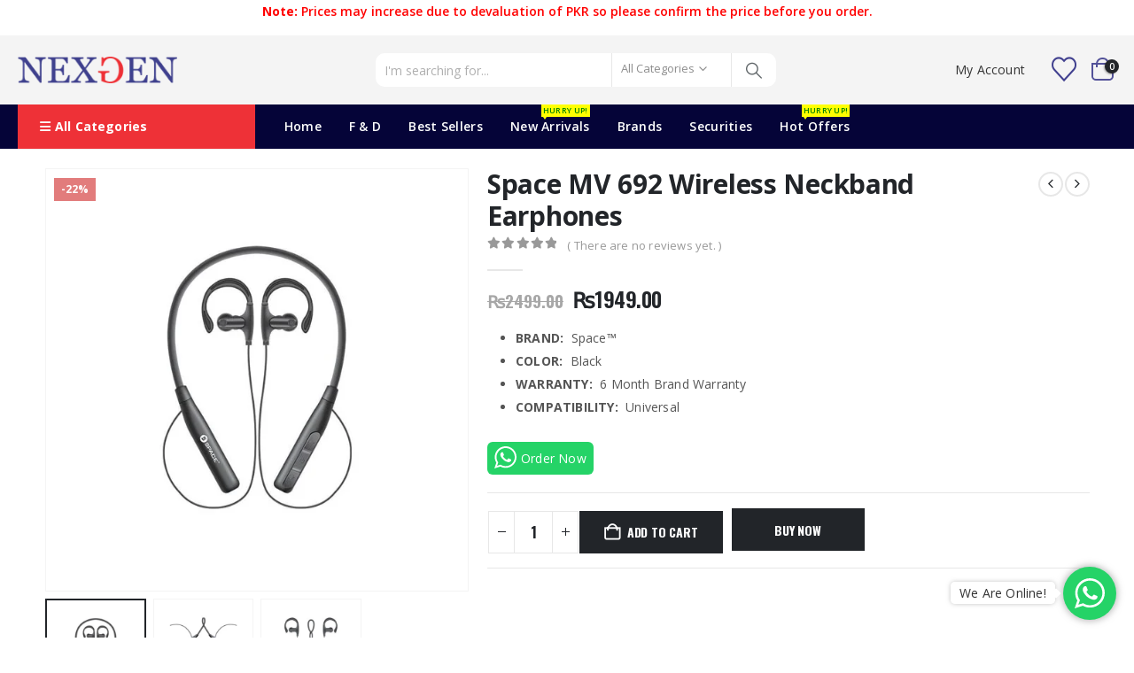

--- FILE ---
content_type: text/html; charset=UTF-8
request_url: https://nexgenshop.pk/mv-692-wireless-neckband-earphones/
body_size: 54524
content:
	<!DOCTYPE html>
	<html class=""  lang="en-US">
	<head>
		<meta http-equiv="X-UA-Compatible" content="IE=edge" />
		<meta http-equiv="Content-Type" content="text/html; charset=UTF-8" />
		<meta name="viewport" content="width=device-width, initial-scale=1, minimum-scale=1" />

		<link rel="profile" href="https://gmpg.org/xfn/11" />
		<link rel="pingback" href="https://nexgenshop.pk/xmlrpc.php" />
		<meta name='robots' content='index, follow, max-image-preview:large, max-snippet:-1, max-video-preview:-1' />

	<!-- This site is optimized with the Yoast SEO plugin v26.6 - https://yoast.com/wordpress/plugins/seo/ -->
	<title>Space MV 692 Wireless Neckband Earphones - NexGen Shop</title>
	<meta name="description" content="Space MV 692 Wireless Neckband Earphones are amazing products. They come carefully designed in a thin and sleek design. Get it now." />
	<link rel="canonical" href="https://nexgenshop.pk/mv-692-wireless-neckband-earphones/" />
	<meta property="og:locale" content="en_US" />
	<meta property="og:type" content="article" />
	<meta property="og:title" content="Space MV 692 Wireless Neckband Earphones - NexGen Shop" />
	<meta property="og:description" content="Space MV 692 Wireless Neckband Earphones are amazing products. They come carefully designed in a thin and sleek design. Get it now." />
	<meta property="og:url" content="https://nexgenshop.pk/mv-692-wireless-neckband-earphones/" />
	<meta property="og:site_name" content="NexGen Shop" />
	<meta property="article:modified_time" content="2024-04-26T07:11:53+00:00" />
	<meta property="og:image" content="https://nexgenshop.pk/wp-content/uploads/2021/10/MOVE-MV-692-1.jpg" />
	<meta property="og:image:width" content="600" />
	<meta property="og:image:height" content="600" />
	<meta property="og:image:type" content="image/jpeg" />
	<meta name="twitter:card" content="summary_large_image" />
	<meta name="twitter:label1" content="Est. reading time" />
	<meta name="twitter:data1" content="2 minutes" />
	<script type="application/ld+json" class="yoast-schema-graph">{"@context":"https://schema.org","@graph":[{"@type":"WebPage","@id":"https://nexgenshop.pk/mv-692-wireless-neckband-earphones/","url":"https://nexgenshop.pk/mv-692-wireless-neckband-earphones/","name":"Space MV 692 Wireless Neckband Earphones - NexGen Shop","isPartOf":{"@id":"https://nexgenshop.pk/#website"},"primaryImageOfPage":{"@id":"https://nexgenshop.pk/mv-692-wireless-neckband-earphones/#primaryimage"},"image":{"@id":"https://nexgenshop.pk/mv-692-wireless-neckband-earphones/#primaryimage"},"thumbnailUrl":"https://nexgenshop.pk/wp-content/uploads/2021/10/MOVE-MV-692-1.jpg","datePublished":"2021-10-06T08:09:20+00:00","dateModified":"2024-04-26T07:11:53+00:00","description":"Space MV 692 Wireless Neckband Earphones are amazing products. They come carefully designed in a thin and sleek design. Get it now.","breadcrumb":{"@id":"https://nexgenshop.pk/mv-692-wireless-neckband-earphones/#breadcrumb"},"inLanguage":"en-US","potentialAction":[{"@type":"ReadAction","target":["https://nexgenshop.pk/mv-692-wireless-neckband-earphones/"]}]},{"@type":"ImageObject","inLanguage":"en-US","@id":"https://nexgenshop.pk/mv-692-wireless-neckband-earphones/#primaryimage","url":"https://nexgenshop.pk/wp-content/uploads/2021/10/MOVE-MV-692-1.jpg","contentUrl":"https://nexgenshop.pk/wp-content/uploads/2021/10/MOVE-MV-692-1.jpg","width":600,"height":600,"caption":"MV 692 Wireless Neckband Earphones"},{"@type":"BreadcrumbList","@id":"https://nexgenshop.pk/mv-692-wireless-neckband-earphones/#breadcrumb","itemListElement":[{"@type":"ListItem","position":1,"name":"Home","item":"https://nexgenshop.pk/"},{"@type":"ListItem","position":2,"name":"Shop","item":"https://nexgenshop.pk/shop/"},{"@type":"ListItem","position":3,"name":"Space","item":"https://nexgenshop.pk/space/"},{"@type":"ListItem","position":4,"name":"Space MV 692 Wireless Neckband Earphones"}]},{"@type":"WebSite","@id":"https://nexgenshop.pk/#website","url":"https://nexgenshop.pk/","name":"NexGen Shop","description":"NexGen Shop","potentialAction":[{"@type":"SearchAction","target":{"@type":"EntryPoint","urlTemplate":"https://nexgenshop.pk/?s={search_term_string}"},"query-input":{"@type":"PropertyValueSpecification","valueRequired":true,"valueName":"search_term_string"}}],"inLanguage":"en-US"}]}</script>
	<!-- / Yoast SEO plugin. -->


<link rel="alternate" type="application/rss+xml" title="NexGen Shop &raquo; Feed" href="https://nexgenshop.pk/feed/" />
<link rel="alternate" type="application/rss+xml" title="NexGen Shop &raquo; Comments Feed" href="https://nexgenshop.pk/comments/feed/" />
<link rel="alternate" type="application/rss+xml" title="NexGen Shop &raquo; Space MV 692 Wireless Neckband Earphones Comments Feed" href="https://nexgenshop.pk/mv-692-wireless-neckband-earphones/feed/" />
<link rel="alternate" title="oEmbed (JSON)" type="application/json+oembed" href="https://nexgenshop.pk/wp-json/oembed/1.0/embed?url=https%3A%2F%2Fnexgenshop.pk%2Fmv-692-wireless-neckband-earphones%2F" />
<link rel="alternate" title="oEmbed (XML)" type="text/xml+oembed" href="https://nexgenshop.pk/wp-json/oembed/1.0/embed?url=https%3A%2F%2Fnexgenshop.pk%2Fmv-692-wireless-neckband-earphones%2F&#038;format=xml" />
		<link rel="shortcut icon" href="//nexgenshop.pk/wp-content/uploads/2019/11/logo.png" type="image/x-icon" />
				<link rel="apple-touch-icon" href="//nexgenshop.pk/wp-content/uploads/2019/11/logo.png" />
				<link rel="apple-touch-icon" sizes="120x120" href="//nexgenshop.pk/wp-content/uploads/2019/11/logo.png" />
				<link rel="apple-touch-icon" sizes="76x76" href="//nexgenshop.pk/wp-content/uploads/2019/11/logo.png" />
				<link rel="apple-touch-icon" sizes="152x152" href="//nexgenshop.pk/wp-content/uploads/2019/11/logo.png" />
		<style id='wp-img-auto-sizes-contain-inline-css'>
img:is([sizes=auto i],[sizes^="auto," i]){contain-intrinsic-size:3000px 1500px}
/*# sourceURL=wp-img-auto-sizes-contain-inline-css */
</style>
<style id='wp-emoji-styles-inline-css'>

	img.wp-smiley, img.emoji {
		display: inline !important;
		border: none !important;
		box-shadow: none !important;
		height: 1em !important;
		width: 1em !important;
		margin: 0 0.07em !important;
		vertical-align: -0.1em !important;
		background: none !important;
		padding: 0 !important;
	}
/*# sourceURL=wp-emoji-styles-inline-css */
</style>
<style id='wp-block-library-inline-css'>
:root{--wp-block-synced-color:#7a00df;--wp-block-synced-color--rgb:122,0,223;--wp-bound-block-color:var(--wp-block-synced-color);--wp-editor-canvas-background:#ddd;--wp-admin-theme-color:#007cba;--wp-admin-theme-color--rgb:0,124,186;--wp-admin-theme-color-darker-10:#006ba1;--wp-admin-theme-color-darker-10--rgb:0,107,160.5;--wp-admin-theme-color-darker-20:#005a87;--wp-admin-theme-color-darker-20--rgb:0,90,135;--wp-admin-border-width-focus:2px}@media (min-resolution:192dpi){:root{--wp-admin-border-width-focus:1.5px}}.wp-element-button{cursor:pointer}:root .has-very-light-gray-background-color{background-color:#eee}:root .has-very-dark-gray-background-color{background-color:#313131}:root .has-very-light-gray-color{color:#eee}:root .has-very-dark-gray-color{color:#313131}:root .has-vivid-green-cyan-to-vivid-cyan-blue-gradient-background{background:linear-gradient(135deg,#00d084,#0693e3)}:root .has-purple-crush-gradient-background{background:linear-gradient(135deg,#34e2e4,#4721fb 50%,#ab1dfe)}:root .has-hazy-dawn-gradient-background{background:linear-gradient(135deg,#faaca8,#dad0ec)}:root .has-subdued-olive-gradient-background{background:linear-gradient(135deg,#fafae1,#67a671)}:root .has-atomic-cream-gradient-background{background:linear-gradient(135deg,#fdd79a,#004a59)}:root .has-nightshade-gradient-background{background:linear-gradient(135deg,#330968,#31cdcf)}:root .has-midnight-gradient-background{background:linear-gradient(135deg,#020381,#2874fc)}:root{--wp--preset--font-size--normal:16px;--wp--preset--font-size--huge:42px}.has-regular-font-size{font-size:1em}.has-larger-font-size{font-size:2.625em}.has-normal-font-size{font-size:var(--wp--preset--font-size--normal)}.has-huge-font-size{font-size:var(--wp--preset--font-size--huge)}.has-text-align-center{text-align:center}.has-text-align-left{text-align:left}.has-text-align-right{text-align:right}.has-fit-text{white-space:nowrap!important}#end-resizable-editor-section{display:none}.aligncenter{clear:both}.items-justified-left{justify-content:flex-start}.items-justified-center{justify-content:center}.items-justified-right{justify-content:flex-end}.items-justified-space-between{justify-content:space-between}.screen-reader-text{border:0;clip-path:inset(50%);height:1px;margin:-1px;overflow:hidden;padding:0;position:absolute;width:1px;word-wrap:normal!important}.screen-reader-text:focus{background-color:#ddd;clip-path:none;color:#444;display:block;font-size:1em;height:auto;left:5px;line-height:normal;padding:15px 23px 14px;text-decoration:none;top:5px;width:auto;z-index:100000}html :where(.has-border-color){border-style:solid}html :where([style*=border-top-color]){border-top-style:solid}html :where([style*=border-right-color]){border-right-style:solid}html :where([style*=border-bottom-color]){border-bottom-style:solid}html :where([style*=border-left-color]){border-left-style:solid}html :where([style*=border-width]){border-style:solid}html :where([style*=border-top-width]){border-top-style:solid}html :where([style*=border-right-width]){border-right-style:solid}html :where([style*=border-bottom-width]){border-bottom-style:solid}html :where([style*=border-left-width]){border-left-style:solid}html :where(img[class*=wp-image-]){height:auto;max-width:100%}:where(figure){margin:0 0 1em}html :where(.is-position-sticky){--wp-admin--admin-bar--position-offset:var(--wp-admin--admin-bar--height,0px)}@media screen and (max-width:600px){html :where(.is-position-sticky){--wp-admin--admin-bar--position-offset:0px}}

/*# sourceURL=wp-block-library-inline-css */
</style><style id='global-styles-inline-css'>
:root{--wp--preset--aspect-ratio--square: 1;--wp--preset--aspect-ratio--4-3: 4/3;--wp--preset--aspect-ratio--3-4: 3/4;--wp--preset--aspect-ratio--3-2: 3/2;--wp--preset--aspect-ratio--2-3: 2/3;--wp--preset--aspect-ratio--16-9: 16/9;--wp--preset--aspect-ratio--9-16: 9/16;--wp--preset--color--black: #000000;--wp--preset--color--cyan-bluish-gray: #abb8c3;--wp--preset--color--white: #ffffff;--wp--preset--color--pale-pink: #f78da7;--wp--preset--color--vivid-red: #cf2e2e;--wp--preset--color--luminous-vivid-orange: #ff6900;--wp--preset--color--luminous-vivid-amber: #fcb900;--wp--preset--color--light-green-cyan: #7bdcb5;--wp--preset--color--vivid-green-cyan: #00d084;--wp--preset--color--pale-cyan-blue: #8ed1fc;--wp--preset--color--vivid-cyan-blue: #0693e3;--wp--preset--color--vivid-purple: #9b51e0;--wp--preset--color--primary: var(--porto-primary-color);--wp--preset--color--secondary: var(--porto-secondary-color);--wp--preset--color--tertiary: var(--porto-tertiary-color);--wp--preset--color--quaternary: var(--porto-quaternary-color);--wp--preset--color--dark: var(--porto-dark-color);--wp--preset--color--light: var(--porto-light-color);--wp--preset--color--primary-hover: var(--porto-primary-light-5);--wp--preset--gradient--vivid-cyan-blue-to-vivid-purple: linear-gradient(135deg,rgb(6,147,227) 0%,rgb(155,81,224) 100%);--wp--preset--gradient--light-green-cyan-to-vivid-green-cyan: linear-gradient(135deg,rgb(122,220,180) 0%,rgb(0,208,130) 100%);--wp--preset--gradient--luminous-vivid-amber-to-luminous-vivid-orange: linear-gradient(135deg,rgb(252,185,0) 0%,rgb(255,105,0) 100%);--wp--preset--gradient--luminous-vivid-orange-to-vivid-red: linear-gradient(135deg,rgb(255,105,0) 0%,rgb(207,46,46) 100%);--wp--preset--gradient--very-light-gray-to-cyan-bluish-gray: linear-gradient(135deg,rgb(238,238,238) 0%,rgb(169,184,195) 100%);--wp--preset--gradient--cool-to-warm-spectrum: linear-gradient(135deg,rgb(74,234,220) 0%,rgb(151,120,209) 20%,rgb(207,42,186) 40%,rgb(238,44,130) 60%,rgb(251,105,98) 80%,rgb(254,248,76) 100%);--wp--preset--gradient--blush-light-purple: linear-gradient(135deg,rgb(255,206,236) 0%,rgb(152,150,240) 100%);--wp--preset--gradient--blush-bordeaux: linear-gradient(135deg,rgb(254,205,165) 0%,rgb(254,45,45) 50%,rgb(107,0,62) 100%);--wp--preset--gradient--luminous-dusk: linear-gradient(135deg,rgb(255,203,112) 0%,rgb(199,81,192) 50%,rgb(65,88,208) 100%);--wp--preset--gradient--pale-ocean: linear-gradient(135deg,rgb(255,245,203) 0%,rgb(182,227,212) 50%,rgb(51,167,181) 100%);--wp--preset--gradient--electric-grass: linear-gradient(135deg,rgb(202,248,128) 0%,rgb(113,206,126) 100%);--wp--preset--gradient--midnight: linear-gradient(135deg,rgb(2,3,129) 0%,rgb(40,116,252) 100%);--wp--preset--font-size--small: 13px;--wp--preset--font-size--medium: 20px;--wp--preset--font-size--large: 36px;--wp--preset--font-size--x-large: 42px;--wp--preset--spacing--20: 0.44rem;--wp--preset--spacing--30: 0.67rem;--wp--preset--spacing--40: 1rem;--wp--preset--spacing--50: 1.5rem;--wp--preset--spacing--60: 2.25rem;--wp--preset--spacing--70: 3.38rem;--wp--preset--spacing--80: 5.06rem;--wp--preset--shadow--natural: 6px 6px 9px rgba(0, 0, 0, 0.2);--wp--preset--shadow--deep: 12px 12px 50px rgba(0, 0, 0, 0.4);--wp--preset--shadow--sharp: 6px 6px 0px rgba(0, 0, 0, 0.2);--wp--preset--shadow--outlined: 6px 6px 0px -3px rgb(255, 255, 255), 6px 6px rgb(0, 0, 0);--wp--preset--shadow--crisp: 6px 6px 0px rgb(0, 0, 0);}:where(.is-layout-flex){gap: 0.5em;}:where(.is-layout-grid){gap: 0.5em;}body .is-layout-flex{display: flex;}.is-layout-flex{flex-wrap: wrap;align-items: center;}.is-layout-flex > :is(*, div){margin: 0;}body .is-layout-grid{display: grid;}.is-layout-grid > :is(*, div){margin: 0;}:where(.wp-block-columns.is-layout-flex){gap: 2em;}:where(.wp-block-columns.is-layout-grid){gap: 2em;}:where(.wp-block-post-template.is-layout-flex){gap: 1.25em;}:where(.wp-block-post-template.is-layout-grid){gap: 1.25em;}.has-black-color{color: var(--wp--preset--color--black) !important;}.has-cyan-bluish-gray-color{color: var(--wp--preset--color--cyan-bluish-gray) !important;}.has-white-color{color: var(--wp--preset--color--white) !important;}.has-pale-pink-color{color: var(--wp--preset--color--pale-pink) !important;}.has-vivid-red-color{color: var(--wp--preset--color--vivid-red) !important;}.has-luminous-vivid-orange-color{color: var(--wp--preset--color--luminous-vivid-orange) !important;}.has-luminous-vivid-amber-color{color: var(--wp--preset--color--luminous-vivid-amber) !important;}.has-light-green-cyan-color{color: var(--wp--preset--color--light-green-cyan) !important;}.has-vivid-green-cyan-color{color: var(--wp--preset--color--vivid-green-cyan) !important;}.has-pale-cyan-blue-color{color: var(--wp--preset--color--pale-cyan-blue) !important;}.has-vivid-cyan-blue-color{color: var(--wp--preset--color--vivid-cyan-blue) !important;}.has-vivid-purple-color{color: var(--wp--preset--color--vivid-purple) !important;}.has-black-background-color{background-color: var(--wp--preset--color--black) !important;}.has-cyan-bluish-gray-background-color{background-color: var(--wp--preset--color--cyan-bluish-gray) !important;}.has-white-background-color{background-color: var(--wp--preset--color--white) !important;}.has-pale-pink-background-color{background-color: var(--wp--preset--color--pale-pink) !important;}.has-vivid-red-background-color{background-color: var(--wp--preset--color--vivid-red) !important;}.has-luminous-vivid-orange-background-color{background-color: var(--wp--preset--color--luminous-vivid-orange) !important;}.has-luminous-vivid-amber-background-color{background-color: var(--wp--preset--color--luminous-vivid-amber) !important;}.has-light-green-cyan-background-color{background-color: var(--wp--preset--color--light-green-cyan) !important;}.has-vivid-green-cyan-background-color{background-color: var(--wp--preset--color--vivid-green-cyan) !important;}.has-pale-cyan-blue-background-color{background-color: var(--wp--preset--color--pale-cyan-blue) !important;}.has-vivid-cyan-blue-background-color{background-color: var(--wp--preset--color--vivid-cyan-blue) !important;}.has-vivid-purple-background-color{background-color: var(--wp--preset--color--vivid-purple) !important;}.has-black-border-color{border-color: var(--wp--preset--color--black) !important;}.has-cyan-bluish-gray-border-color{border-color: var(--wp--preset--color--cyan-bluish-gray) !important;}.has-white-border-color{border-color: var(--wp--preset--color--white) !important;}.has-pale-pink-border-color{border-color: var(--wp--preset--color--pale-pink) !important;}.has-vivid-red-border-color{border-color: var(--wp--preset--color--vivid-red) !important;}.has-luminous-vivid-orange-border-color{border-color: var(--wp--preset--color--luminous-vivid-orange) !important;}.has-luminous-vivid-amber-border-color{border-color: var(--wp--preset--color--luminous-vivid-amber) !important;}.has-light-green-cyan-border-color{border-color: var(--wp--preset--color--light-green-cyan) !important;}.has-vivid-green-cyan-border-color{border-color: var(--wp--preset--color--vivid-green-cyan) !important;}.has-pale-cyan-blue-border-color{border-color: var(--wp--preset--color--pale-cyan-blue) !important;}.has-vivid-cyan-blue-border-color{border-color: var(--wp--preset--color--vivid-cyan-blue) !important;}.has-vivid-purple-border-color{border-color: var(--wp--preset--color--vivid-purple) !important;}.has-vivid-cyan-blue-to-vivid-purple-gradient-background{background: var(--wp--preset--gradient--vivid-cyan-blue-to-vivid-purple) !important;}.has-light-green-cyan-to-vivid-green-cyan-gradient-background{background: var(--wp--preset--gradient--light-green-cyan-to-vivid-green-cyan) !important;}.has-luminous-vivid-amber-to-luminous-vivid-orange-gradient-background{background: var(--wp--preset--gradient--luminous-vivid-amber-to-luminous-vivid-orange) !important;}.has-luminous-vivid-orange-to-vivid-red-gradient-background{background: var(--wp--preset--gradient--luminous-vivid-orange-to-vivid-red) !important;}.has-very-light-gray-to-cyan-bluish-gray-gradient-background{background: var(--wp--preset--gradient--very-light-gray-to-cyan-bluish-gray) !important;}.has-cool-to-warm-spectrum-gradient-background{background: var(--wp--preset--gradient--cool-to-warm-spectrum) !important;}.has-blush-light-purple-gradient-background{background: var(--wp--preset--gradient--blush-light-purple) !important;}.has-blush-bordeaux-gradient-background{background: var(--wp--preset--gradient--blush-bordeaux) !important;}.has-luminous-dusk-gradient-background{background: var(--wp--preset--gradient--luminous-dusk) !important;}.has-pale-ocean-gradient-background{background: var(--wp--preset--gradient--pale-ocean) !important;}.has-electric-grass-gradient-background{background: var(--wp--preset--gradient--electric-grass) !important;}.has-midnight-gradient-background{background: var(--wp--preset--gradient--midnight) !important;}.has-small-font-size{font-size: var(--wp--preset--font-size--small) !important;}.has-medium-font-size{font-size: var(--wp--preset--font-size--medium) !important;}.has-large-font-size{font-size: var(--wp--preset--font-size--large) !important;}.has-x-large-font-size{font-size: var(--wp--preset--font-size--x-large) !important;}
/*# sourceURL=global-styles-inline-css */
</style>

<style id='classic-theme-styles-inline-css'>
/*! This file is auto-generated */
.wp-block-button__link{color:#fff;background-color:#32373c;border-radius:9999px;box-shadow:none;text-decoration:none;padding:calc(.667em + 2px) calc(1.333em + 2px);font-size:1.125em}.wp-block-file__button{background:#32373c;color:#fff;text-decoration:none}
/*# sourceURL=/wp-includes/css/classic-themes.min.css */
</style>
<link rel='stylesheet' id='cewb-custom-number-css' href='https://nexgenshop.pk/wp-content/plugins/card-elements-for-wpbakery/assets/css/vc-number.css?ver=1' media='' />
<link rel='stylesheet' id='cewb-common-card-style-css' href='https://nexgenshop.pk/wp-content/plugins/card-elements-for-wpbakery/assets/css/common-card-style.css?ver=1' media='' />
<link rel='stylesheet' id='cewb-post-card-style-css' href='https://nexgenshop.pk/wp-content/plugins/card-elements-for-wpbakery/assets/css/post-card-style.css?ver=1' media='' />
<link rel='stylesheet' id='cewb-profile-card-style-css' href='https://nexgenshop.pk/wp-content/plugins/card-elements-for-wpbakery/assets/css/profile-card-style.css?ver=1' media='' />
<link rel='stylesheet' id='cewb-testimonial-card-style-css' href='https://nexgenshop.pk/wp-content/plugins/card-elements-for-wpbakery/assets/css/testimonial-card-style.css?ver=1' media='' />
<link rel='stylesheet' id='cewb-animate-style-css' href='https://nexgenshop.pk/wp-content/plugins/card-elements-for-wpbakery/assets/css/animate.css?ver=1' media='' />
<link rel='stylesheet' id='contact-form-7-css' href='https://nexgenshop.pk/wp-content/plugins/contact-form-7/includes/css/styles.css?ver=6.1.4' media='all' />
<link rel='stylesheet' id='image-hover-effects-css-css' href='https://nexgenshop.pk/wp-content/plugins/mega-addons-for-visual-composer/css/ihover.css?ver=6.9' media='all' />
<link rel='stylesheet' id='style-css-css' href='https://nexgenshop.pk/wp-content/plugins/mega-addons-for-visual-composer/css/style.css?ver=6.9' media='all' />
<link rel='stylesheet' id='font-awesome-latest-css' href='https://nexgenshop.pk/wp-content/plugins/mega-addons-for-visual-composer/css/font-awesome/css/all.css?ver=6.9' media='all' />
<link rel='stylesheet' id='photoswipe-css' href='https://nexgenshop.pk/wp-content/plugins/woocommerce/assets/css/photoswipe/photoswipe.min.css?ver=10.4.3' media='all' />
<link rel='stylesheet' id='photoswipe-default-skin-css' href='https://nexgenshop.pk/wp-content/plugins/woocommerce/assets/css/photoswipe/default-skin/default-skin.min.css?ver=10.4.3' media='all' />
<style id='woocommerce-inline-inline-css'>
.woocommerce form .form-row .required { visibility: visible; }
/*# sourceURL=woocommerce-inline-inline-css */
</style>
<link rel='stylesheet' id='yith-wcan-shortcodes-css' href='https://nexgenshop.pk/wp-content/plugins/yith-woocommerce-ajax-navigation/assets/css/shortcodes.css?ver=5.16.0' media='all' />
<style id='yith-wcan-shortcodes-inline-css'>
:root{
	--yith-wcan-filters_colors_titles: #434343;
	--yith-wcan-filters_colors_background: #FFFFFF;
	--yith-wcan-filters_colors_accent: #A7144C;
	--yith-wcan-filters_colors_accent_r: 167;
	--yith-wcan-filters_colors_accent_g: 20;
	--yith-wcan-filters_colors_accent_b: 76;
	--yith-wcan-color_swatches_border_radius: 100%;
	--yith-wcan-color_swatches_size: 30px;
	--yith-wcan-labels_style_background: #FFFFFF;
	--yith-wcan-labels_style_background_hover: #A7144C;
	--yith-wcan-labels_style_background_active: #A7144C;
	--yith-wcan-labels_style_text: #434343;
	--yith-wcan-labels_style_text_hover: #FFFFFF;
	--yith-wcan-labels_style_text_active: #FFFFFF;
	--yith-wcan-anchors_style_text: #434343;
	--yith-wcan-anchors_style_text_hover: #A7144C;
	--yith-wcan-anchors_style_text_active: #A7144C;
}
/*# sourceURL=yith-wcan-shortcodes-inline-css */
</style>
<link rel='stylesheet' id='awcfe-frontend-css' href='https://nexgenshop.pk/wp-content/plugins/checkout-field-editor-and-manager-for-woocommerce/assets/css/frontend.css?ver=3.0.1' media='all' />
<link rel='stylesheet' id='buy-now-woo-css' href='https://nexgenshop.pk/wp-content/plugins/buy-now-woo/assets/css/buy-now-woo.css?ver=1.1.3' media='all' />
<style id='buy-now-woo-inline-css'>
.wsb-button {color: #ffffff !important;background-color: #222529 !important;border-color: #222529 !important;}
.wsb-button:hover {color: #ffffff !important;background-color: #41408f !important;border-color: #41408f !important;}
.wsb-button {margin-left: 10px !important;}
.wsb-button {width: 150px !important;height: 49px !important;}
.wsb-button
{
margin-top:-5px;
    height: 3rem !important;
    text-transform: uppercase;
    font-size: 1em;
    letter-spacing: -0.015em;
    font-weight: 700;
    border: none;
    font-family: Oswald,sans-serif;
}

@media screen and (min-width: 360px) and (max-width: 684px)
{
.wsb-button
{
width:80px !important;
 letter-spacing: 0.015em;
font-size : 0.7em;
}
}
/*# sourceURL=buy-now-woo-inline-css */
</style>
<link rel='stylesheet' id='porto-fs-progress-bar-css' href='https://nexgenshop.pk/wp-content/themes/porto/inc/lib/woocommerce-shipping-progress-bar/shipping-progress-bar.css?ver=7.7.2' media='all' />
<link rel='stylesheet' id='porto-css-vars-css' href='https://nexgenshop.pk/wp-content/uploads/porto_styles/theme_css_vars.css?ver=7.7.2' media='all' />
<link rel='stylesheet' id='js_composer_front-css' href='https://nexgenshop.pk/wp-content/uploads/porto_styles/js_composer.css?ver=7.7.2' media='all' />
<link rel='stylesheet' id='bootstrap-css' href='https://nexgenshop.pk/wp-content/uploads/porto_styles/bootstrap.css?ver=7.7.2' media='all' />
<link rel='stylesheet' id='porto-plugins-css' href='https://nexgenshop.pk/wp-content/themes/porto/css/plugins.css?ver=7.7.2' media='all' />
<link rel='stylesheet' id='porto-theme-css' href='https://nexgenshop.pk/wp-content/themes/porto/css/theme.css?ver=7.7.2' media='all' />
<link rel='stylesheet' id='porto-animate-css' href='https://nexgenshop.pk/wp-content/themes/porto/css/part/animate.css?ver=7.7.2' media='all' />
<link rel='stylesheet' id='porto-widget-text-css' href='https://nexgenshop.pk/wp-content/themes/porto/css/part/widget-text.css?ver=7.7.2' media='all' />
<link rel='stylesheet' id='porto-widget-tag-cloud-css' href='https://nexgenshop.pk/wp-content/themes/porto/css/part/widget-tag-cloud.css?ver=7.7.2' media='all' />
<link rel='stylesheet' id='porto-widget-follow-us-css' href='https://nexgenshop.pk/wp-content/themes/porto/css/part/widget-follow-us.css?ver=7.7.2' media='all' />
<link rel='stylesheet' id='porto-blog-legacy-css' href='https://nexgenshop.pk/wp-content/themes/porto/css/part/blog-legacy.css?ver=7.7.2' media='all' />
<link rel='stylesheet' id='porto-side-menu-css' href='https://nexgenshop.pk/wp-content/themes/porto/css/part/side-accordion.css?ver=7.7.2' media='all' />
<link rel='stylesheet' id='porto-header-shop-css' href='https://nexgenshop.pk/wp-content/themes/porto/css/part/header-shop.css?ver=7.7.2' media='all' />
<link rel='stylesheet' id='porto-header-legacy-css' href='https://nexgenshop.pk/wp-content/themes/porto/css/part/header-legacy.css?ver=7.7.2' media='all' />
<link rel='stylesheet' id='porto-footer-legacy-css' href='https://nexgenshop.pk/wp-content/themes/porto/css/part/footer-legacy.css?ver=7.7.2' media='all' />
<link rel='stylesheet' id='porto-side-nav-panel-css' href='https://nexgenshop.pk/wp-content/themes/porto/css/part/side-nav-panel.css?ver=7.7.2' media='all' />
<link rel='stylesheet' id='porto-media-mobile-sidebar-css' href='https://nexgenshop.pk/wp-content/themes/porto/css/part/media-mobile-sidebar.css?ver=7.7.2' media='(max-width:991px)' />
<link rel='stylesheet' id='porto-shortcodes-css' href='https://nexgenshop.pk/wp-content/uploads/porto_styles/shortcodes.css?ver=7.7.2' media='all' />
<link rel='stylesheet' id='porto-theme-shop-css' href='https://nexgenshop.pk/wp-content/themes/porto/css/theme_shop.css?ver=7.7.2' media='all' />
<link rel='stylesheet' id='porto-only-product-css' href='https://nexgenshop.pk/wp-content/themes/porto/css/part/only-product.css?ver=7.7.2' media='all' />
<link rel='stylesheet' id='porto-shop-legacy-css' href='https://nexgenshop.pk/wp-content/themes/porto/css/part/shop-legacy.css?ver=7.7.2' media='all' />
<link rel='stylesheet' id='porto-shop-sidebar-base-css' href='https://nexgenshop.pk/wp-content/themes/porto/css/part/shop-sidebar-base.css?ver=7.7.2' media='all' />
<link rel='stylesheet' id='porto-theme-wpb-css' href='https://nexgenshop.pk/wp-content/themes/porto/css/theme_wpb.css?ver=7.7.2' media='all' />
<link rel='stylesheet' id='porto-dynamic-style-css' href='https://nexgenshop.pk/wp-content/uploads/porto_styles/dynamic_style.css?ver=7.7.2' media='all' />
<link rel='stylesheet' id='porto-type-builder-css' href='https://nexgenshop.pk/wp-content/plugins/porto-functionality/builders/assets/type-builder.css?ver=3.7.2' media='all' />
<link rel='stylesheet' id='porto-account-login-style-css' href='https://nexgenshop.pk/wp-content/themes/porto/css/theme/shop/login-style/account-login.css?ver=7.7.2' media='all' />
<link rel='stylesheet' id='porto-theme-woopage-css' href='https://nexgenshop.pk/wp-content/themes/porto/css/theme/shop/other/woopage.css?ver=7.7.2' media='all' />
<link rel='stylesheet' id='porto-style-css' href='https://nexgenshop.pk/wp-content/themes/porto/style.css?ver=7.7.2' media='all' />
<style id='porto-style-inline-css'>
.side-header-narrow-bar-logo{max-width:180px}@media (min-width:992px){}.page-top .product-nav{position:static;height:auto;margin-top:0}.page-top .product-nav .product-prev,.page-top .product-nav .product-next{float:none;position:absolute;height:30px;top:50%;bottom:50%;margin-top:-15px}.page-top .product-nav .product-prev{right:10px}.page-top .product-nav .product-next{left:10px}.page-top .product-nav .product-next .product-popup{right:auto;left:0}.page-top .product-nav .product-next .product-popup:before{right:auto;left:6px}.page-top .sort-source{position:static;text-align:center;margin-top:5px;border-width:0}.page-top ul.breadcrumb{-ms-flex-pack:center;justify-content:center}.page-top .page-title{font-weight:700}.product-images .img-thumbnail .inner,.product-images .img-thumbnail .inner img{-webkit-transform:none;transform:none}.sticky-product{position:fixed;top:0;left:0;width:100%;z-index:1001;background-color:#fff;box-shadow:0 3px 5px rgba(0,0,0,0.08);padding:15px 0}.sticky-product.pos-bottom{top:auto;bottom:var(--porto-icon-menus-mobile,0);box-shadow:0 -3px 5px rgba(0,0,0,0.08)}.sticky-product .container{display:-ms-flexbox;display:flex;-ms-flex-align:center;align-items:center;-ms-flex-wrap:wrap;flex-wrap:wrap}.sticky-product .sticky-image{max-width:60px;margin-right:15px}.sticky-product .add-to-cart{-ms-flex:1;flex:1;text-align:right;margin-top:5px}.sticky-product .product-name{font-size:16px;font-weight:600;line-height:inherit;margin-bottom:0}.sticky-product .sticky-detail{line-height:1.5;display:-ms-flexbox;display:flex}.sticky-product .star-rating{margin:5px 15px;font-size:1em}.sticky-product .availability{padding-top:2px}.sticky-product .sticky-detail .price{font-family:Open Sans,Open Sans,sans-serif;font-weight:400;margin-bottom:0;font-size:1.3em;line-height:1.5}.sticky-product.pos-top:not(.hide){top:0;opacity:1;visibility:visible;transform:translate3d( 0,0,0 )}.sticky-product.pos-top.scroll-down{opacity:0 !important;visibility:hidden;transform:translate3d( 0,-100%,0 )}.sticky-product.sticky-ready{transition:left .3s,visibility 0.3s,opacity 0.3s,transform 0.3s,top 0.3s ease}.sticky-product .quantity.extra-type{display:none}@media (min-width:992px){body.single-product .sticky-product .container{padding-left:calc(var(--porto-grid-gutter-width) / 2);padding-right:calc(var(--porto-grid-gutter-width) / 2)}}.sticky-product .container{padding-left:var(--porto-fluid-spacing);padding-right:var(--porto-fluid-spacing)}@media (max-width:768px){.sticky-product .sticky-image,.sticky-product .sticky-detail,.sticky-product{display:none}.sticky-product.show-mobile{display:block;padding-top:10px;padding-bottom:10px}.sticky-product.show-mobile .add-to-cart{margin-top:0}.sticky-product.show-mobile .single_add_to_cart_button{margin:0;width:100%}}#header.sticky-header .main-menu > li.menu-item > a,#header.sticky-header .main-menu > li.menu-custom-content a{color:#ffffff}#header.sticky-header .main-menu > li.menu-item:hover > a,#header.sticky-header .main-menu > li.menu-item.active:hover > a,#header.sticky-header .main-menu > li.menu-custom-content:hover a{color:#dd3333}#header.sticky-header .main-menu > li.menu-item.active > a,#header.sticky-header .main-menu > li.menu-custom-content.active a{color:#050438}.header-bottom{display:-ms-flexbox;display:flex;align-items:center;justify-content:space-between}.center-search{flex:1;display:flex;justify-content:center}#header .search-rounded:not(.simple-search-layout) .searchform{border-radius:10px;margin-top:5px;margin-bottom:5px;margin-left:20px}h1,h2,h3,h4,h5{letter-spacing:.01em}#main-toggle-menu{width:220px;z-index:101}@media (min-width:1220px){#main-toggle-menu{width:268px;background:#333279}}@media (min-width:1460px){.container{max-width:1440px}#header .searchform.searchform-cats input{width:400px}#header .porto-view-switcher{margin:0 0 0 3em}.main-content-wrap > .sidebar.col-lg-3{-ms-flex:0 0 20%;flex:0 0 20%;max-width:20%}.main-content-wrap > .main-content.col-lg-9{-ms-flex:0 0 80%;flex:0 0 80%;max-width:80%}.dokan-dashboard .dokan-dash-sidebar,.dokan-w3{width:20%}.dokan-dashboard .dokan-dashboard-content{width:80%}.dokan-single-store.dokan-w8,.dokan-w8{width:77%}.porto-products-filter-body:not(.opened) .main-content{margin-left:-20%}.porto-products-filter-body .left-sidebar{left:-20%}}.main-content,.left-sidebar,.right-sidebar{padding-top:5px}.porto-block-html-top{position:relative}.porto-block-html-top .mfp-close{top:50%;transform:translateY(-50%) rotateZ(45deg)}.text-color-primary > a,.text-color-primary > a > i{color:inherit !important}#header .header-top .mega-menu > li.menu-item > a,#header .header-top,.welcome-msg{font-weight:400}@media (min-width:992px){#header .searchform{line-height:48px;border:none;font-size:14px}#header .searchform input{padding-left:30px}#header .searchform button{border-radius:0 25px 25px 0;font-size:18px}#header .searchform button i:before{font-weight:400}#header .searchform select,#header .searchform .selectric .label{padding:0 20px}#header .searchform .selectric-cat,#header .searchform select{width:136px;font-size:13px}#header .searchform button{padding:0 20px 0 16px}#header .searchform .live-search-list{right:56px}#header .searchform input,#header .searchform select,#header .searchform .selectric .label,#header .searchform button{height:48px;line-height:inherit}}#header .top-links > li.menu-item:after{color:#e7e7e7;margin:0 15px 0 10px;opacity:1;font-size:1.2em}#mini-cart .minicart-icon{width:25px;height:20px;border:2px solid #41408f;border-radius:0 0 5px 5px;position:relative;opacity:.9}#mini-cart .minicart-icon:before{content:'';position:absolute;border:2px solid;border-color:inherit;border-bottom:none;border-radius:10px 10px 0 0;left:50%;top:-8px;margin-left:-7.5px;width:15px;height:11px}#mini-cart .cart-head:after,#header .widgettitle{display:none}#mini-cart .cart-items{background:#222529}#header:not(.sticky-header) #mini-cart .cart-head{padding-right:0}#mini-cart .cart-items{left:auto;right:-3px;top:1px}.sticky-header #mini-cart .minicart-icon{border-color:#222529}#mini-cart .cart-popup:before{right:12.7px}#mini-cart .cart-popup:after{right:12px}#header .header-main .header-left{-ms-flex:1;flex:1}#header .porto-sicon-box{margin-bottom:0;text-align:left}#header .header-col-wide{width:auto;flex-direction:column;padding-left:15%;align-items:flex-start;flex:1}#header .vc_widget_woo_products,#header .widget{margin-bottom:0;margin-top:10px}#header .tagcloud a{font-size:13px !important;background:none;text-transform:none;font-weight:400;margin:0;padding:0 10px;border-right:1px solid rgba(244,244,244,.3);border-radius:0;text-transform:lowercase}#header .tagcloud a:last-child{border-right:none}#header .wishlist{margin-left:1rem;font-size:28px;vertical-align:middle;position:relative;top:-1px}#header .porto-view-switcher > li.menu-item > a{font-size:12px;text-transform:uppercase;font-weight:600}#main-toggle-menu .menu-title{padding:15px 25px;font-size:14px;letter-spacing:.01em;text-transform:none;background:#363571 !important}#main-toggle-menu .toggle-menu-wrap{box-shadow:none;border:1px solid #e7e7e7;margin-top:18px}#main-toggle-menu .toggle-menu-wrap:before,#main-toggle-menu .toggle-menu-wrap:after{content:'';position:absolute;bottom:100%;left:20px;border-bottom:14px solid #e7e7e7;border-left:12px solid transparent;border-right:12px solid transparent}#main-toggle-menu .toggle-menu-wrap:after{border-bottom-color:#fff;left:21px;border-bottom-width:12px;border-left-width:11px;border-right-width:11px}#main-toggle-menu .toggle-menu-wrap > ul{border-bottom:none}.sidebar-menu > li.menu-item > a{padding:12.5px 12px 13px}@media (max-width:1459px){.sidebar-menu > li.menu-item > a{padding:10px 12px 11px}}@media (max-width:1220px){.sidebar-menu > li.menu-item > a{padding:8px 12px}}.sidebar-menu > li.menu-item > a > i{color:#222529;margin-right:12px;font-size:20px;position:relative;top:1px}.toggle-menu-wrap .sidebar-menu > li.menu-item > a{border-top-color:#e6ebee}.toggle-menu-wrap .sidebar-menu > li.menu-item:first-child > a{border-top:none}.header-bottom{display:-ms-flexbox;display:flex;font-size:13px;box-shadow:0 0 2px rgba(0,0,0,.15);margin-bottom:2px}.page-top .breadcrumbs-wrap{font-size:12px;letter-spacing:.025em}.page-top ul.breadcrumb > li{text-transform:none}.section{padding:60px 0;margin:0}.btn{font-weight:700;letter-spacing:.01em}.row.no-padding{margin-left:0 !important;margin-right:0 !important}.products-slider.owl-carousel .owl-dot span{border-color:rgba(34,37,41,.4)}.products-slider.owl-carousel .owl-dot.active span,.products-slider.owl-carousel .owl-dot:hover span{border-color:#222529}.products-slider.owl-carousel .owl-dot.active span:after,.products-slider.owl-carousel .owl-dot:hover span:after{background-color:#222529}.owl-carousel.nav-style-4 .owl-nav [class*="owl-"]{width:36px;height:60px;background:#eaeaea !important;font-size:18px;font-weight:700}.owl-carousel.nav-style-4 .owl-nav .owl-prev{left:-8px}.owl-carousel.nav-style-4 .owl-nav .owl-next{right:-8px}.owl-carousel.nav-style-4.nav-pos-inside .owl-nav .owl-prev{left:0}.owl-carousel.nav-style-4.nav-pos-inside .owl-nav .owl-next{right:0}.slider-title,.section-title{text-transform:none;font-weight:600}.home-features .porto-sicon-box,.home-features .porto-sicon-title{margin:0}.home-features .porto-sicon-box{padding:10px 8px 10px 30px;border-right:1px solid #e7e7e7;margin-bottom:12px}.home-features .col-sm-6:nth-child(4n) .porto-sicon-box{border-right:none}@media (min-width:992px){.home-slider .row > div:first-child{padding-left:250px}}@media (min-width:1220px){.home-slider .row > div:first-child{padding-left:298px}}@media (max-width:991px){.home-features .col-sm-6:nth-child(2n) .porto-sicon-box{border-right:none}#header:not(.sticky-header) #mini-cart .cart-head{min-width:45px}#header .wishlist{margin-left:0}}@media (max-width:575px){.home-features .porto-sicon-box{border-right:none}}.home-banner .porto-ibanner{margin-bottom:20px}.home-banner .porto-ibanner-desc{display:flex;align-items:flex-end;flex-direction:column;justify-content:center;padding-right:10%;text-align:right}.home-banner .porto-ibanner-title{font-size:2.5em;font-weight:700;line-height:1;margin-bottom:.75em}.home-banner .porto-ibanner-content h4,.home-banner .porto-ibanner-content h5 b{display:inline-block;padding:10px;background:#222529;color:#fff}.home-banner .porto-ibanner-content h4,.home-banner .porto-ibanner-content h5{transform:rotate(-2deg);font-weight:700}.home-banner .porto-ibanner-content{font-size:inherit}.home-banner .porto-ibanner-content h4{font-size:1.2857em;margin-bottom:.5rem}.home-mid-banner .porto-ibanner-content h4{background:#fff}.home-banner .porto-ibanner-content h5{display:inline-block;text-transform:uppercase;font-size:1.125em;position:relative;margin-bottom:30%;color:#222529}.home-banner .porto-ibanner-content h5 b{font-size:1.8571em;margin-right:4px;padding:7px 10px}.home-banner .porto-ibanner-content h5 i{font-style:normal;position:absolute;left:-25px;top:50%;transform:translateY(-50%) rotate(-90deg);font-size:.625em;opacity:.6}.home-banner .porto-ibanner-content label{position:absolute;right:15px;bottom:15px;margin-bottom:0;color:#999;font-size:.8571em;line-height:1}.home-banner .owl-item:nth-child(2n) .porto-ibanner-desc{align-items:flex-start;padding-right:0;padding-left:10%;text-align:left}.home-ads .porto-ibanner-desc{padding:0 4.5%;text-align:left;justify-content:space-between;align-items:center;flex-direction:row}.home-ads .porto-ibanner-title,.home-ads .porto-ibanner-content h5{margin-bottom:0}.home-ads .porto-ibanner-content h4{font-size:1.8em}.home-ads .porto-ibanner-content h4,.home-ads .porto-ibanner-content h5 b{background:#01abec}.home-ads .vc_column_container:nth-child(2n) .porto-ibanner-content h4,.home-ads .vc_column_container:nth-child(2n) .porto-ibanner-content h5 b{background:#188268}@media (max-width:575px){.home-banner .porto-ibanner-desc{font-size:8px}}.home-mid-banner .home-banner p{display:none}.home-mid-banner .btn-dark{background-color:#000}.home-category-banner .porto-ibanner-desc{padding:15% 0 0;text-align:center;align-items:center;justify-content:flex-start}.home-category-banner .porto-ibanner-desc .btn{position:absolute;bottom:8%;left:50%;transform:translateX(-50%)}.home-category-banner .porto-ibanner-title{line-height:1.2;font-size:2.25em}ul.products li.product:hover .product-image{box-shadow:none}.home ul.products:not(.grid-creative) li.product{border-left:1px solid #e1e1e1}.products-slider.owl-carousel .owl-item.active .product{border-left-color:transparent}.products-slider.owl-carousel .owl-item.active + .active .product{border-left-color:#e1e1e1}.porto-products > .woocommerce,.archive-products{overflow:hidden}[class^="porto-icon-"]:before,[class*=" porto-icon-"]:before{margin:0}ul.products li.cat-has-icon .thumb-info i{padding:30px;background:#f4f4f4;border-radius:60px;transition:all .25s}ul.products li.cat-has-icon:hover .thumb-info i{background:#01abec;color:#fff}ul.products li.product-category .thumb-info-title h3{font-size:14px;font-weight:600;text-transform:none;color:#022529}ul.products li.product-category:hover .thumb-info-title h3{color:#01abec}li.product-outimage_aq_onimage .add-links .quickview{background:#222529}.grid-creative .product-image .labels{display:none}ul.grid-creative li.product-onimage .product-content{position:static;height:70px;padding-top:5px;opacity:1;transform:none;border-top:none}ul.products.grid-creative .product-image{height:calc(100% - 70px)}.price{color:#444}ul.products li.product-col h3,.product-title{color:#222329}ul.products li.product-col .quickview{font-family:inherit;font-size:11px;font-weight:700;letter-spacing:.025em}#main > .container > .shop-loop-before{margin-top:20px;margin-bottom:20px}.top_sale_product{border:1px solid #f4f4f4;overflow:hidden;margin-bottom:20px;padding-bottom:13px}.top_sale_product .product .category-list,.top_sale_product .add-links-wrap,.top_sale_product .sale-product-daily-deal:before{display:none}.top_sale_product .product{box-shadow:none !important;padding-top:0 !important}.top_sale_product .product-inner{text-align:center;position:relative}.top_sale_product ul.products .product .product-content{padding:.25rem 1rem 3rem;display:flex;flex-direction:column}.top_sale_product ul.products,.top_sale_product ul.products li.product-col .product-image,.top_sale_product ul.products li.product-col .rating-wrap{margin-bottom:.25rem}.top_sale_product .product-image:before{content:'Flash Deals';position:absolute;left:0;width:100%;z-index:2;top:1rem;color:#222529;font-size:16px;font-weight:700}.top_sale_product .sale-product-daily-deal{bottom:-8.25rem;color:#444;background:#f4f4f4;border-radius:2rem;left:15%;right:15%}.top_sale_product .products li.product-col h3{font-size:16px;margin-bottom:0}.top_sale_product .star-rating{display:inline-block}.top_sale_product .sale-product-daily-deal .daily-deal-title{color:#444}.top_sale_product .owl-nav.disabled + .owl-dots{margin-top:0}@media (min-width:992px) and (max-width:1219px){.top_sale_product .sale-product-daily-deal .daily-deal-title{display:none}}.porto-products.show-category{background:#f4f4f4;padding-top:2px;padding-right:1px}.porto-products.show-category .section-title,.porto-products.show-category .product-categories a:before{display:none}.porto-products.show-category .products-filter{padding:15px 20px;border-right-color:#dfdfdf}.porto-products.show-category .products-filter + div{padding:0}.porto-products.show-category .product-categories a{padding:6px 0;font-size:12px;color:#666}.porto-products.show-category ul.products{margin-bottom:0}.porto-products.show-category ul.yith-wcan-loading .porto-loading-icon,.porto-products.show-category ul.yith-wcan-loading:after{position:absolute}@media (min-width:992px){.home-category-banner{position:absolute;left:16.6666%;top:0;height:100%;z-index:2}.porto-products.show-category .products-filter + div{margin-left:25%;margin-left:25%;flex:0 0 58.3333%;max-width:58.3333%}}body.woocommerce-page.archive .sidebar-content .widget .widget-title,.woocommerce-page .sidebar-content .widget-title,.section-title,.slider-title{color:#222529;text-transform:none}body.woocommerce-page.archive .sidebar-content{border:none}body.woocommerce-page.archive .sidebar-content aside.widget{padding:0;margin-bottom:30px;padding-bottom:20px}body.woocommerce-page.archive .left-sidebar .sidebar-content{border-right:1px solid #e7e7e7;padding-right:20px}.sidebar .product-categories li > a,.widget>div>ul li,.widget>ul li{line-height:1.8}.sidebar-content .filter-item-list{display:block}.sidebar-content .filter-item-list .filter-color{margin-bottom:10px;text-indent:35px;line-height:16px}.widget_product_categories .widget-title .toggle,.widget_price_filter .widget-title .toggle,.widget_layered_nav .widget-title .toggle,.widget_layered_nav_filters .widget-title .toggle,.widget_rating_filter .widget-title .toggle{right:-4px}.widget_product_categories ul li .toggle{font-size:12px}.woocommerce-pagination ul li .page-numbers{font-weight:700;font-size:14px;color:#706f6c}.woocommerce-pagination ul li .prev,.woocommerce-pagination ul li .next{border:none}body.single-product .sidebar-content{border-left:1px solid #e7e7e7;padding-left:18px}body.single-product .left-sidebar .sidebar-content{border-right:1px solid #e7e7e7;padding-right:18px;border-left:none;padding-left:0}.dokan-single-store .profile-frame{background:none}.dokan-single-store .profile-frame .profile-img.profile-img-circle img{display:inline-block}.dokan-store-sidebar .widget>div>ul li>a{color:inherit;font-weight:500;font-size:14px}.dokan-store-sidebar .widget .widget-title{font-size:16px;text-transform:none;font-weight:600}.footer-top{padding-top:20px;padding-bottom:20px}#footer .widgettitle,#footer .widget-title{font-size:16px;font-weight:700;text-transform:none}#footer .footer-bottom{font-size:13px}#footer .footer-bottom img{max-width:200px}.footer-top .widget_wysija_cont form{max-width:none}.footer-top .widget_wysija_cont{display:table;width:100%}.footer-top .wysija-paragraph{display:table-cell;vertical-align:middle}.footer-top .widget_wysija_cont .wysija-input,.footer-top .widget_wysija_cont .wysija-submit{height:48px;font-size:1em}.footer-top .widget_wysija_cont .wysija-input{border-radius:24px 0 0 24px;padding-left:25px;border:none}.footer-top .widget_wysija_cont .wysija-submit{padding-left:25px;padding-right:30px;border-radius:0 24px 24px 0;font-size:12px;font-weight:600;background:#333}#footer .footer-main > .container{padding-top:3rem;padding-bottom:2rem}#footer .footer-main > .container:after{display:block;content:'';position:absolute;left:10px;bottom:0;width:calc(100% - 20px);border-bottom:1px solid #e1e1e1}#footer .footer-bottom .footer-center{text-align:right}#footer .widget.contact-info i{display:none}#footer .follow-us a{box-shadow:none}#footer .contact-info .contact-details{display:flex;flex-wrap:wrap}#footer .contact-info .contact-details span,#footer .contact-info .contact-details strong{padding-left:0}#footer .contact-info .contact-details > li{flex:0 0 50%;max-width:50%;margin-bottom:1rem}#footer .widget.contact-info .contact-details strong{font-weight:700;text-transform:uppercase}@media (min-width:992px){#footer .widget{margin-bottom:0;margin-top:0}#footer .widget_media_image{margin-bottom:30px}}.newsletter-popup-form .formError .formErrorContent{color:#fff !important;width:165px}.newsletter-popup-form .wysija-submit:hover{background:#e6e6e6}.newsletter-popup-form{position:relative;max-width:700px;width:100%;margin-left:auto;margin-right:auto;box-shadow:0 10px 25px rgba(0,0,0,0.5);background:url(//sw-themes.com/porto_dummy/wp-content/uploads/2016/06/newsletter_popup_bg.jpg) no-repeat;background-size:cover;padding:30px 30px 10px;background-position:bottom right}.newsletter-popup-form .porto-modal-content{max-width:332px;padding:0;text-align:center;width:100%;background:none}.newsletter-popup-form h2{color:#313131;font-size:16px;font-weight:700;letter-spacing:0;margin:20px 0 12px}.newsletter-popup-form .widget_wysija{color:#444;font-size:13px;line-height:1.4}.newsletter-popup-form .widget_wysija:after{content:'';display:block;clear:both}.newsletter-popup-form .wysija-paragraph{float:left;margin-top:0;text-align:left;width:83%;margin-bottom:15px}.newsletter-popup-form .wysija-submit{background:#fff;border-color:#ccc;border-radius:0 5px 5px 0;color:#686868;float:left;margin-left:-2px;margin-top:0;padding:0 12px;height:34px}.newsletter-popup-form .wysija-input{border:1px solid #ccc;border-radius:5px 0 0 5px;box-shadow:0 1px 1px rgba(0,0,0,0.075) inset;color:#bfbfa6;font-size:13px;padding:7px 12px;width:100%}.newsletter-popup-form .checkbox{color:#777;font-size:11px}.rtl .newsletter-popup-form .wysija-paragraph{float:right;text-align:right}.rtl .newsletter-popup-form .wysija-submit{border-radius:5px 0 0 5px;float:right;margin-right:-2px;margin-left:0}.rtl .newsletter-popup-form .wysija-input{border-radius:0 5px 5px 0}.porto-icon-wishlist-2{color:#333333}.widget.follow-us .share-links a{width:60px !important;height:60px !important;font-size:20px !important;color:#424490 !important;border-radius:40px !important}#header .main-menu > li.menu-item > a{color:#fff !important}#header.sticky-header .main-menu > li.menu-item > a{color:#fff !important}#header.sticky-header .main-menu > li.menu-item > a:hover{color:#ee3137 !important}@media (min-width:992px){#header .searchform input,#header .searchform select,#header .searchform .selectric .label,#header .searchform button{height:38px !important;padding:0 10px !important}}@media (max-width:767px){.searchform-popup .search-toggle{color:#333333 !important}}#main-toggle-menu .menu-title{background:#ee3137 !important}.widget.follow-us .share-links a{width:36px !important;height:36px !important;font-size:16px !important}.side-nav-wrap .sidebar-menu > li.menu-item > a{line-height:10px}#side-nav-panel .menu-wrap{background:black !important}#side-nav-panel .accordion-menu li.menu-item > a,#side-nav-panel .menu-custom-block a{color:#fff}
/*# sourceURL=porto-style-inline-css */
</style>
<link rel='stylesheet' id='porto-360-gallery-css' href='https://nexgenshop.pk/wp-content/themes/porto/inc/lib/threesixty/threesixty.css?ver=7.7.2' media='all' />
<link rel='stylesheet' id='styles-child-css' href='https://nexgenshop.pk/wp-content/themes/porto-child/style.css?ver=6.9' media='all' />
<script src="https://nexgenshop.pk/wp-includes/js/jquery/jquery.min.js?ver=3.7.1" id="jquery-core-js"></script>
<script src="https://nexgenshop.pk/wp-includes/js/jquery/jquery-migrate.min.js?ver=3.4.1" id="jquery-migrate-js"></script>
<script src="https://nexgenshop.pk/wp-content/plugins/woocommerce/assets/js/jquery-blockui/jquery.blockUI.min.js?ver=2.7.0-wc.10.4.3" id="wc-jquery-blockui-js" data-wp-strategy="defer"></script>
<script id="wc-add-to-cart-js-extra">
var wc_add_to_cart_params = {"ajax_url":"/wp-admin/admin-ajax.php","wc_ajax_url":"/?wc-ajax=%%endpoint%%","i18n_view_cart":"View cart","cart_url":"https://nexgenshop.pk/cart/","is_cart":"","cart_redirect_after_add":"yes"};
//# sourceURL=wc-add-to-cart-js-extra
</script>
<script src="https://nexgenshop.pk/wp-content/plugins/woocommerce/assets/js/frontend/add-to-cart.min.js?ver=10.4.3" id="wc-add-to-cart-js" data-wp-strategy="defer"></script>
<script src="https://nexgenshop.pk/wp-content/plugins/woocommerce/assets/js/photoswipe/photoswipe.min.js?ver=4.1.1-wc.10.4.3" id="wc-photoswipe-js" defer data-wp-strategy="defer"></script>
<script src="https://nexgenshop.pk/wp-content/plugins/woocommerce/assets/js/photoswipe/photoswipe-ui-default.min.js?ver=4.1.1-wc.10.4.3" id="wc-photoswipe-ui-default-js" defer data-wp-strategy="defer"></script>
<script id="wc-single-product-js-extra">
var wc_single_product_params = {"i18n_required_rating_text":"Please select a rating","i18n_rating_options":["1 of 5 stars","2 of 5 stars","3 of 5 stars","4 of 5 stars","5 of 5 stars"],"i18n_product_gallery_trigger_text":"View full-screen image gallery","review_rating_required":"yes","flexslider":{"rtl":false,"animation":"slide","smoothHeight":true,"directionNav":false,"controlNav":"thumbnails","slideshow":false,"animationSpeed":500,"animationLoop":false,"allowOneSlide":false},"zoom_enabled":"","zoom_options":[],"photoswipe_enabled":"1","photoswipe_options":{"shareEl":false,"closeOnScroll":false,"history":false,"hideAnimationDuration":0,"showAnimationDuration":0},"flexslider_enabled":""};
//# sourceURL=wc-single-product-js-extra
</script>
<script src="https://nexgenshop.pk/wp-content/plugins/woocommerce/assets/js/frontend/single-product.min.js?ver=10.4.3" id="wc-single-product-js" defer data-wp-strategy="defer"></script>
<script src="https://nexgenshop.pk/wp-content/plugins/woocommerce/assets/js/js-cookie/js.cookie.min.js?ver=2.1.4-wc.10.4.3" id="wc-js-cookie-js" defer data-wp-strategy="defer"></script>
<script id="woocommerce-js-extra">
var woocommerce_params = {"ajax_url":"/wp-admin/admin-ajax.php","wc_ajax_url":"/?wc-ajax=%%endpoint%%","i18n_password_show":"Show password","i18n_password_hide":"Hide password"};
//# sourceURL=woocommerce-js-extra
</script>
<script src="https://nexgenshop.pk/wp-content/plugins/woocommerce/assets/js/frontend/woocommerce.min.js?ver=10.4.3" id="woocommerce-js" defer data-wp-strategy="defer"></script>
<script src="https://nexgenshop.pk/wp-content/plugins/js_composer/assets/js/vendors/woocommerce-add-to-cart.js?ver=8.7.2" id="vc_woocommerce-add-to-cart-js-js"></script>
<script id="wc-cart-fragments-js-extra">
var wc_cart_fragments_params = {"ajax_url":"/wp-admin/admin-ajax.php","wc_ajax_url":"/?wc-ajax=%%endpoint%%","cart_hash_key":"wc_cart_hash_e1ef58ea98b3e0f9b1f0a2aa1a3d8684","fragment_name":"wc_fragments_e1ef58ea98b3e0f9b1f0a2aa1a3d8684","request_timeout":"15000"};
//# sourceURL=wc-cart-fragments-js-extra
</script>
<script src="https://nexgenshop.pk/wp-content/plugins/woocommerce/assets/js/frontend/cart-fragments.min.js?ver=10.4.3" id="wc-cart-fragments-js" defer data-wp-strategy="defer"></script>
<script></script><link rel="https://api.w.org/" href="https://nexgenshop.pk/wp-json/" /><link rel="alternate" title="JSON" type="application/json" href="https://nexgenshop.pk/wp-json/wp/v2/product/20161" /><link rel="EditURI" type="application/rsd+xml" title="RSD" href="https://nexgenshop.pk/xmlrpc.php?rsd" />
<meta name="generator" content="WordPress 6.9" />
<meta name="generator" content="WooCommerce 10.4.3" />
<link rel='shortlink' href='https://nexgenshop.pk/?p=20161' />
<style type="text/css">
    #mvvwo_floating_button {
        bottom: 20px;
        right: 15px;
        position: fixed;
        z-index: 9999;
		cursor: pointer;
    }

    #mvvwo_floating_button svg {
        fill: #ffffff;
    }

    #mvvwo_floating_button:hover {

    }

    #mvvwo_floating_button .mvvwo_txt {
        display: inline-block;
        vertical-align: bottom;
        line-height: 60px;
        opacity: 0;
        transition: opacity 500ms ease-in;
    }

    #mvvwo_floating_button.mvvwo_show .mvvwo_txt {
        opacity: 1;
    }

    #mvvwo_floating_button .mvvwo_txt a {
        background: #ffffff;
        box-shadow: 0px 0px 5px 0px rgba(136, 136, 136, 0.50);
        padding: 3px 10px;
        border-radius: 5px;
        color: #333333;
        text-decoration: none;
        position: relative;
    }

    #mvvwo_floating_button .mvvwo_txt a:after {
        content: '';
        position: absolute;
        background: #ffffff;

        right: -5px;
        top: 50%;
        margin-top: -4px;
        width: 8px;
        height: 8px;
        z-index: 1;
        -ms-transform: rotate(-45deg);
        -webkit-transform: rotate(-45deg);
        -moz-transform: rotate(-45deg);
        -o-transform: rotate(-45deg);
        transform: rotate(-45deg);
    }

    #mvvwo_floating_button.mvvwo_pos_left .mvvwo_txt a:after {
        left: -4px;
    }

    #mvvwo_floating_button .mvvwo_btn {
        display: inline-block;
        width: 60px;
        height: 60px;
        background: #25D367;
        border-radius: 50%;
        padding: 13px;
        box-shadow: 0px 0px 7px 2px rgba(136, 136, 136, 0.50);
        transform: scale3d(0, 0, 0);
        transition: transform .3s ease-in-out;
        transform-origin: 100% 100%;
        margin: 0 5px;
        box-sizing: border-box;
    }

    #mvvwo_floating_button.mvvwo_pos_left .mvvwo_btn {
        transform-origin: 0% 100%;
    }

    #mvvwo_floating_button.mvvwo_show a.mvvwo_btn {
        transform: scale3d(1, 1, 1);
    }

    #mvvwo_floating_button.mvvwo_pos_left {
        right: auto;
        left: 10px;
    }

    @media (max-width: 480px) {
        #mvvwo_floating_button {
            bottom: 10px;
            right: 10px;
        }
    }

    .mvvwo_cart_page_button {
        margin: 7px 0px;
    }

    .mvvwo_cart_button {
        display: block;
        clear: both;
        padding: 10px 0;
    }

    .mvvwo_cart_button a {
        background: #25d367;
        padding: 6px 8px;
        display: inline-block;
        border-radius: 6px;
        color: #ffffff;
        text-decoration: none !important;
        font-size: 14px;
        line-height:25px;
    }

    .mvvwo_cart_button svg {
        fill: #ffffff;
        width: 25px;
        vertical-align: middle;
        margin-right: 5px;
        display: inline-block;
        margin-top: -5px;
    }

    
    @media (min-width: 1281px) {
    
    }

    .mvvwo_whatsbutton {
        margin: 7px 0px;
    }

    .mvvwo_whatsbutton a {
        background: #1ebea5;
        padding: 6px 8px;
        display: inline-block;
        border-radius: 6px;
        text-decoration: none !important;
        color: #ffffff;
        text-decoration: none;
        font-size: 14px;
    }

    .mvvwo_whatsbutton svg {
        fill: #ffffff;
        width: 25px;
        vertical-align: middle;
        margin-right: 5px;
        display: inline-block;

    }

    @media (min-width: 1281px) {

    
    }
</style>
    <style>


        #mvvwo_chat_box {
            transform: translateY(50px) scale(0.9);
            transition: transform 300ms cubic-bezier(0.214, 0.61, 0.354, 1), opacity 300ms ease-in;
            position: fixed;
            right: 85px;
            bottom: 20px;
            width: 300px;
            font-size: 12px;
            line-height: 22px;
            font-family: 'Roboto';
            font-weight: 500;
            -webkit-font-smoothing: antialiased;
            font-smoothing: antialiased;
            opacity: 0;
            box-shadow: 1px 1px 100px 2px rgba(0, 0, 0, 0.22);
            border-radius: 4px;

            z-index: 9999;
            display: none;

            background: #fff;
            box-sizing: border-box;
        }

        #mvvwo_chat_box.mvvwo_animate {
            opacity: 1;
            transform: translateY(0px) scale(1);

        }

        #mvvwo_chat_box.mvvwo_show {
            display: block;

        }

        #mvvwo_chat_box.mvvwo_left {
            left: 80px;
        }

        .mvvwo_chat_header {

            font-size: 13px;
            font-family: 'Roboto';
            font-weight: 500;
            color: #ffffff;;
            height: 60px;
            background: #2E8C7D;
            border-top-left-radius: 4px;
            border-top-right-radius: 4px;
            padding-top: 8px;
        }

        .mvvwo_chat_option {
            float: left;
            font-size: 15px;
            list-style: none;
            position: relative;
            height: 100%;
            width: 100%;

            letter-spacing: 0.5px;
            font-weight: 400
            box-sizing: border-box;
        }

        .mvvwo_chat_close {
            position: absolute;
            top: 3px;
            right: 9px;
            cursor: pointer;
            font-size: 18px;

        }

        .mvvwo_chat_option img {
            border-radius: 50%;
            width: 55px;
            float: left;
            margin: -30px 20px 10px 20px;
            border: 4px solid rgba(0, 0, 0, 0.21);
            box-sizing: border-box;
        }

        .mvvwo_chat_option .mvvwo_agent {
            font-size: 12px;
            font-weight: 300;
        }

        .mvvwo_chat_option .mvvwo_online {
            opacity: 0.3;
            font-size: 11px;
            font-weight: 300;
        }

        .mvvwo_chat_body {
            background: #fff;
            width: 100%;
            display: inline-block;
            text-align: center;
            overflow-y: auto;
            padding: 30px 20px;
            min-height: 180px;
            display: flex;
            /* flex-direction: column-reverse; */
            align-items: center;
            justify-content: center;
            box-sizing: border-box;
        }

        .mvvwo_chat_body p {
            color: #424242;
        }

        .mvvwo_fab_field {
            width: 100%;
            display: inline-block;
            text-align: center;
            background: #fff;
            border-top: 1px solid #eee;
            border-bottom-right-radius: 10px;
            border-bottom-left-radius: 10px;
            height: 55px;
            /* padding-bottom: 7px; */
            margin-bottom: 10px;
            box-sizing: border-box;
        }

        .mvvwo_fab_field a {
            display: inline-block;
            text-align: center;
        }

        #mvvwo_fab_send {
            float: right;
            background: rgba(0, 0, 0, 0);
            display: flex;
            align-items: center;
            justify-content: center;
            height: 100%;
            width: 40px;
            margin-right: 5px;
            box-sizing: border-box;
        }

        #mvvwo_fab_send svg {
            transform: rotate(20deg);
            margin: 0;
            fill: #6d6d6d;
            stroke: #ffffff;
            width: 30px;
            height: 30px;
            cursor: pointer;
            box-sizing: border-box;
        }

        #mvvwo_chat_box .mvvwo_chat_field.mvvwo_chat_message {
            height: 30px;
            resize: none;
            font-size: 13px;
            font-weight: 400;
            overflow: hidden;

            line-height: 20px;
        }

        #mvvwo_chat_box .mvvwo_chat_field {
            position: relative;
            margin: 5px 0 5px 0;
            width: 80%;
            font-family: 'Roboto';
            font-size: 12px;
            line-height: 30px;
            font-weight: 500;
            color: #4b4b4b;
            -webkit-font-smoothing: antialiased;
            font-smoothing: antialiased;
            border: none;
            outline: none;
            display: inline-block;
            background: #fff;
            box-shadow: none;
            min-height: 50px;
            box-sizing: border-box;
        }

        @media (max-width: 480px) {
            #mvvwo_chat_box.mvvwo_left {
                width: 100%;
                left: auto;
                right: auto;
                max-width: 320px;
                margin: 0 auto;
                left: 50%;
                margin-left: -160px;
            }
        }

        @media (max-width: 320px) {
            #mvvwo_chat_box.mvvwo_left {
                width: 100%;
                left: auto;
                right: auto;
                max-width: 320px;
                margin: 0 auto;

            }
        }
    </style>
    
		<script type="text/javascript" id="webfont-queue">
		WebFontConfig = {
			google: { families: [ 'Open+Sans:300,400,500,600,700,800','Shadows+Into+Light:400,700','Playfair+Display:400,700','Oswald:400,600,700' ] }
		};
		(function(d) {
			var wf = d.createElement('script'), s = d.scripts[d.scripts.length - 1];
			wf.src = 'https://nexgenshop.pk/wp-content/themes/porto/js/libs/webfont.js';
			wf.async = true;
			s.parentNode.insertBefore(wf, s);
		})(document);</script>
			<noscript><style>.woocommerce-product-gallery{ opacity: 1 !important; }</style></noscript>
	
<!-- Meta Pixel Code -->
<script type='text/javascript'>
!function(f,b,e,v,n,t,s){if(f.fbq)return;n=f.fbq=function(){n.callMethod?
n.callMethod.apply(n,arguments):n.queue.push(arguments)};if(!f._fbq)f._fbq=n;
n.push=n;n.loaded=!0;n.version='2.0';n.queue=[];t=b.createElement(e);t.async=!0;
t.src=v;s=b.getElementsByTagName(e)[0];s.parentNode.insertBefore(t,s)}(window,
document,'script','https://connect.facebook.net/en_US/fbevents.js');
</script>
<!-- End Meta Pixel Code -->
<script type='text/javascript'>var url = window.location.origin + '?ob=open-bridge';
            fbq('set', 'openbridge', '1503020424265537', url);
fbq('init', '1503020424265537', {}, {
    "agent": "wordpress-6.9-4.1.5"
})</script><script type='text/javascript'>
    fbq('track', 'PageView', []);
  </script><meta name="generator" content="Powered by WPBakery Page Builder - drag and drop page builder for WordPress."/>
		<style id="wp-custom-css">
			


.porto-content-box{
	background-color: #41408F;
	border-radius: 30%
	
}
.featured-boxes-style-5 .featured-box .box-content h4 {
	color:white; !important;
}

.woocommerce-orders-table{
	background-color:#41408F;
	
}

.side-nav-wrap .sidebar-menu > li.menu-item > a, .side-nav-wrap .sidebar-menu > li.menu-item > .arrow:before, .side-nav-wrap .sidebar-menu .menu-custom-block a{
	color: black !important;
}
 


#footer .footer-bottom .container>div {
    flex: 1;
    display: none;
}

#footer .footer-bottom {
    font-size: 13px;
    display: none;
}

#header .main-menu > li.menu-item > a {
    font-family: Open Sans,sans-serif;
    font-size: 14px;
    line-height: 10px;
    padding: 20px 15px 20px 15px;
    align-items: center;
}


.page-header-8 .breadcrumb {
	display: none !important;
}

.term-description{
	display: none;
}
#header .main-menu > li.menu-item > a:hover{
	color: #ee3137 !important;
}
.toggle-menu-wrap .sidebar-menu > li.menu-item > a:hover{
	background: #ee3137 !important;
	margin: 0;
	color: white !important;
} 


.toggle-menu-wrap .sidebar-menu li.menu-item .sub-menu a:hover{
	background: #ee3137 !important;
	
	color: white !important;
}


.shop-loop-after .woocommerce-viewing {
	float:none;
}
.shop-loop-after{
	text-align:left;
}

#blog-heading-h1{
	font-size: 32px !important;
}


h6{
	color: red;
	float: center;
	
	
}
#notice{
	color: red;
	font-size: 12px;
	margin-bottom: 0px;
	font-weight: 200px;
	float: center;
	
}
.search-toggle{
color: white;	
}		</style>
		<noscript><style> .wpb_animate_when_almost_visible { opacity: 1; }</style></noscript>	<link rel='stylesheet' id='wc-blocks-style-css' href='https://nexgenshop.pk/wp-content/plugins/woocommerce/assets/client/blocks/wc-blocks.css?ver=wc-10.4.3' media='all' />
</head>
	<body class="wp-singular product-template-default single single-product postid-20161 wp-embed-responsive wp-theme-porto wp-child-theme-porto-child theme-porto woocommerce woocommerce-page woocommerce-no-js buy-now-woo buy-now-woo--button-after-cart yith-wcan-free login-popup full blog-1 wpb-js-composer js-comp-ver-8.7.2 vc_responsive">
	
<!-- Meta Pixel Code -->
<noscript>
<img height="1" width="1" style="display:none" alt="fbpx"
src="https://www.facebook.com/tr?id=1503020424265537&ev=PageView&noscript=1" />
</noscript>
<!-- End Meta Pixel Code -->

	<div class="page-wrapper"><!-- page wrapper -->
		
											<!-- header wrapper -->
				<div class="header-wrapper wide">
										

	<header  id="header" class="header-builder">
	
	<div class="header-top header-has-center header-has-center-sm"><div class="header-row container-fluid"><div class="header-col header-center hidden-for-sm"><div class="custom-html"><h6>
<strong>Note:</strong>
Prices may increase due to devaluation of PKR so please confirm the price before you order.
</h6>
</div></div><div class="header-col visible-for-sm header-center"><div class="custom-html"><p id="notice">Price may increse, confirm before order!</p></div></div></div></div><div class="header-main header-has-center header-has-not-center-sm"><div class="header-row container-fluid"><div class="header-col header-left">
	<div class="logo">
	<a aria-label="Site Logo" href="https://nexgenshop.pk/" title="NexGen Shop - NexGen Shop"  rel="home">
		<img class="img-responsive sticky-logo sticky-retina-logo" width="180" height="30" src="//nexgenshop.pk/wp-content/uploads/2019/10/logo-small.png" alt="NexGen Shop" /><img class="img-responsive standard-logo retina-logo" width="180" height="30" src="//nexgenshop.pk/wp-content/uploads/2019/10/logo-small.png" alt="NexGen Shop" />	</a>
	</div>
	</div><div class="header-col header-center hidden-for-sm"><div class="searchform-popup advanced-search-layout ssm-advanced-search-layout search-rounded"><a  class="search-toggle" role="button" aria-label="Search Toggle" href="#"><i class="porto-icon-magnifier"></i><span class="search-text">Search</span></a>	<form action="https://nexgenshop.pk/" method="get"
		class="searchform search-layout-advanced searchform-cats">
		<div class="searchform-fields">
			<span class="text"><input name="s" type="text" value="" placeholder="I&#039;m searching for..." autocomplete="off" /></span>
							<input type="hidden" name="post_type" value="product"/>
				<select aria-label="Search Categories"  name='product_cat' id='product_cat' class='cat'>
	<option value='0'>All Categories</option>
	<option class="level-0" value="led-tv">LED TV</option>
	<option class="level-1" value="tv-accessories">&nbsp;&nbsp;&nbsp;TV Accessories</option>
	<option class="level-2" value="xiaomi">&nbsp;&nbsp;&nbsp;&nbsp;&nbsp;&nbsp;Xiaomi</option>
	<option class="level-2" value="chromescast">&nbsp;&nbsp;&nbsp;&nbsp;&nbsp;&nbsp;Chromescast Tv Streaming</option>
	<option class="level-1" value="4k-television">&nbsp;&nbsp;&nbsp;4K Television</option>
	<option class="level-1" value="qled-tvs">&nbsp;&nbsp;&nbsp;QLED TVs</option>
	<option class="level-1" value="65-and-above">&nbsp;&nbsp;&nbsp;65&#8243; and Above</option>
	<option class="level-1" value="55-to-65">&nbsp;&nbsp;&nbsp;55&#8243; to 65&#8243;</option>
	<option class="level-1" value="32-to-55">&nbsp;&nbsp;&nbsp;32&#8243; to 55&#8243;</option>
	<option class="level-1" value="led-tvs">&nbsp;&nbsp;&nbsp;LED TVs</option>
	<option class="level-1" value="android-led-tv">&nbsp;&nbsp;&nbsp;Android LED Tv</option>
	<option class="level-1" value="led-accessories">&nbsp;&nbsp;&nbsp;LED Accessories</option>
	<option class="level-2" value="tv-box">&nbsp;&nbsp;&nbsp;&nbsp;&nbsp;&nbsp;TV Box</option>
	<option class="level-2" value="led-remote">&nbsp;&nbsp;&nbsp;&nbsp;&nbsp;&nbsp;LED Remote</option>
	<option class="level-0" value="smartphones">Smartphones</option>
	<option class="level-1" value="iphone">&nbsp;&nbsp;&nbsp;iPhone</option>
	<option class="level-1" value="samsung">&nbsp;&nbsp;&nbsp;Samsung</option>
	<option class="level-1" value="huawei">&nbsp;&nbsp;&nbsp;Huawei</option>
	<option class="level-1" value="nokia">&nbsp;&nbsp;&nbsp;Nokia</option>
	<option class="level-1" value="infinix">&nbsp;&nbsp;&nbsp;Infinix</option>
	<option class="level-1" value="oppo">&nbsp;&nbsp;&nbsp;Oppo</option>
	<option class="level-1" value="tecno">&nbsp;&nbsp;&nbsp;Tecno</option>
	<option class="level-1" value="vivo">&nbsp;&nbsp;&nbsp;Vivo</option>
	<option class="level-1" value="xiaomi-smartphones">&nbsp;&nbsp;&nbsp;Xiaomi</option>
	<option class="level-1" value="realme">&nbsp;&nbsp;&nbsp;Realme</option>
	<option class="level-1" value="redmi-smartphones">&nbsp;&nbsp;&nbsp;Redmi</option>
	<option class="level-1" value="itel">&nbsp;&nbsp;&nbsp;Itel</option>
	<option class="level-1" value="jazz">&nbsp;&nbsp;&nbsp;Jazz</option>
	<option class="level-1" value="zte-smartphones">&nbsp;&nbsp;&nbsp;ZTE</option>
	<option class="level-1" value="sparx-smartphones">&nbsp;&nbsp;&nbsp;Sparx</option>
	<option class="level-1" value="x-mobile">&nbsp;&nbsp;&nbsp;X Mobile</option>
	<option class="level-0" value="laptops">Laptops</option>
	<option class="level-1" value="gaming-laptops">&nbsp;&nbsp;&nbsp;Gaming Laptops</option>
	<option class="level-1" value="laptop-bags">&nbsp;&nbsp;&nbsp;Laptop Bags</option>
	<option class="level-1" value="laptop-brands">&nbsp;&nbsp;&nbsp;Laptop Brands</option>
	<option class="level-2" value="macbook">&nbsp;&nbsp;&nbsp;&nbsp;&nbsp;&nbsp;Macbook</option>
	<option class="level-2" value="hp">&nbsp;&nbsp;&nbsp;&nbsp;&nbsp;&nbsp;HP</option>
	<option class="level-2" value="dell">&nbsp;&nbsp;&nbsp;&nbsp;&nbsp;&nbsp;Dell</option>
	<option class="level-2" value="lenovo">&nbsp;&nbsp;&nbsp;&nbsp;&nbsp;&nbsp;Lenovo</option>
	<option class="level-2" value="acer">&nbsp;&nbsp;&nbsp;&nbsp;&nbsp;&nbsp;Acer</option>
	<option class="level-2" value="omen">&nbsp;&nbsp;&nbsp;&nbsp;&nbsp;&nbsp;Omen</option>
	<option class="level-2" value="apple-laptop-brands">&nbsp;&nbsp;&nbsp;&nbsp;&nbsp;&nbsp;Apple</option>
	<option class="level-0" value="cameras">Cameras</option>
	<option class="level-1" value="camera-accessories">&nbsp;&nbsp;&nbsp;Camera Accessories</option>
	<option class="level-2" value="camera-lenses">&nbsp;&nbsp;&nbsp;&nbsp;&nbsp;&nbsp;Camera Lenses</option>
	<option class="level-2" value="camera-bags">&nbsp;&nbsp;&nbsp;&nbsp;&nbsp;&nbsp;Camera Bags</option>
	<option class="level-2" value="canon-accessorries">&nbsp;&nbsp;&nbsp;&nbsp;&nbsp;&nbsp;Canon Accessorries</option>
	<option class="level-2" value="nikon-accessories">&nbsp;&nbsp;&nbsp;&nbsp;&nbsp;&nbsp;Nikon Accessories</option>
	<option class="level-2" value="boya">&nbsp;&nbsp;&nbsp;&nbsp;&nbsp;&nbsp;Boya</option>
	<option class="level-2" value="tripods-monopods">&nbsp;&nbsp;&nbsp;&nbsp;&nbsp;&nbsp;Tripods &amp; Monopods</option>
	<option class="level-2" value="ring-lights">&nbsp;&nbsp;&nbsp;&nbsp;&nbsp;&nbsp;Ring Lights</option>
	<option class="level-2" value="camera-batteries">&nbsp;&nbsp;&nbsp;&nbsp;&nbsp;&nbsp;Camera Batteries</option>
	<option class="level-2" value="camera-charger">&nbsp;&nbsp;&nbsp;&nbsp;&nbsp;&nbsp;Camera Charger</option>
	<option class="level-2" value="camera-flash">&nbsp;&nbsp;&nbsp;&nbsp;&nbsp;&nbsp;Camera Flash</option>
	<option class="level-2" value="camera-ring-lights">&nbsp;&nbsp;&nbsp;&nbsp;&nbsp;&nbsp;Camera Ring Lights</option>
	<option class="level-1" value="dslr-cameras">&nbsp;&nbsp;&nbsp;DSLR Cameras</option>
	<option class="level-1" value="web-camera-cameras">&nbsp;&nbsp;&nbsp;Web Cameras</option>
	<option class="level-1" value="cctv-camera">&nbsp;&nbsp;&nbsp;CCTV Camera</option>
	<option class="level-1" value="security-cameras">&nbsp;&nbsp;&nbsp;Security Cameras</option>
	<option class="level-1" value="webcams-cameras">&nbsp;&nbsp;&nbsp;Webcams</option>
	<option class="level-0" value="wearables">Wearables</option>
	<option class="level-1" value="samsung-watch">&nbsp;&nbsp;&nbsp;Samsung Watch</option>
	<option class="level-1" value="fitness-trackers">&nbsp;&nbsp;&nbsp;Fitness Trackers</option>
	<option class="level-1" value="smart-watches">&nbsp;&nbsp;&nbsp;Smart Watches</option>
	<option class="level-1" value="apple-watch">&nbsp;&nbsp;&nbsp;Apple Watch</option>
	<option class="level-1" value="smart-watch-straps">&nbsp;&nbsp;&nbsp;Smart Watch Straps</option>
	<option class="level-0" value="tablets">Tablets</option>
	<option class="level-1" value="ipad">&nbsp;&nbsp;&nbsp;iPad</option>
	<option class="level-1" value="samsung-tablets">&nbsp;&nbsp;&nbsp;Samsung</option>
	<option class="level-0" value="audio-video">Audio &amp; Video</option>
	<option class="level-1" value="projectors">&nbsp;&nbsp;&nbsp;Projectors</option>
	<option class="level-1" value="headphones">&nbsp;&nbsp;&nbsp;Headphones</option>
	<option class="level-2" value="amaze">&nbsp;&nbsp;&nbsp;&nbsp;&nbsp;&nbsp;Amaze</option>
	<option class="level-1" value="wireless-headphones">&nbsp;&nbsp;&nbsp;Wireless Headphones</option>
	<option class="level-2" value="amaze-wireless-headphones">&nbsp;&nbsp;&nbsp;&nbsp;&nbsp;&nbsp;Amaze</option>
	<option class="level-1" value="speaker">&nbsp;&nbsp;&nbsp;Speaker</option>
	<option class="level-2" value="sound-bars">&nbsp;&nbsp;&nbsp;&nbsp;&nbsp;&nbsp;Sound Bars</option>
	<option class="level-2" value="home-theaters">&nbsp;&nbsp;&nbsp;&nbsp;&nbsp;&nbsp;Home Theaters</option>
	<option class="level-2" value="bluetooth-speakers">&nbsp;&nbsp;&nbsp;&nbsp;&nbsp;&nbsp;Bluetooth Speakers</option>
	<option class="level-2" value="wireless-trolley-speakers">&nbsp;&nbsp;&nbsp;&nbsp;&nbsp;&nbsp;Wireless Trolley Speakers</option>
	<option class="level-1" value="microphone">&nbsp;&nbsp;&nbsp;Microphone</option>
	<option class="level-1" value="bluetooth-headphones">&nbsp;&nbsp;&nbsp;Bluetooth Headphones</option>
	<option class="level-1" value="handsfree">&nbsp;&nbsp;&nbsp;Handsfree</option>
	<option class="level-1" value="blutooth-neckband">&nbsp;&nbsp;&nbsp;Blutooth Neckband</option>
	<option class="level-1" value="pc-speakers">&nbsp;&nbsp;&nbsp;Pc Speakers</option>
	<option class="level-1" value="earbuds">&nbsp;&nbsp;&nbsp;EarBuds</option>
	<option class="level-1" value="headset">&nbsp;&nbsp;&nbsp;Headset</option>
	<option class="level-1" value="a4tech-headphones">&nbsp;&nbsp;&nbsp;A4tech Headphones</option>
	<option class="level-1" value="car-accessories-audio-video">&nbsp;&nbsp;&nbsp;Car Accessories</option>
	<option class="level-1" value="aux-cable">&nbsp;&nbsp;&nbsp;Aux Cable</option>
	<option class="level-1" value="gaming-headphones">&nbsp;&nbsp;&nbsp;Gaming Headphones</option>
	<option class="level-1" value="usb-headphoes">&nbsp;&nbsp;&nbsp;USB Headphoes</option>
	<option class="level-0" value="printers-scanners">Printers &amp; Scanners</option>
	<option class="level-1" value="printers">&nbsp;&nbsp;&nbsp;Printers</option>
	<option class="level-2" value="color-printer">&nbsp;&nbsp;&nbsp;&nbsp;&nbsp;&nbsp;Color Printer</option>
	<option class="level-2" value="laser-printer">&nbsp;&nbsp;&nbsp;&nbsp;&nbsp;&nbsp;Laser Printer</option>
	<option class="level-2" value="black-copper">&nbsp;&nbsp;&nbsp;&nbsp;&nbsp;&nbsp;Black Copper</option>
	<option class="level-1" value="hp-printer">&nbsp;&nbsp;&nbsp;HP-Printer</option>
	<option class="level-1" value="card-printers">&nbsp;&nbsp;&nbsp;Card Printers</option>
	<option class="level-0" value="accessories-it-equipment">Printer Accessories</option>
	<option class="level-1" value="glossy-papers">&nbsp;&nbsp;&nbsp;Glossy Papers</option>
	<option class="level-1" value="printer-ink">&nbsp;&nbsp;&nbsp;Printer Ink</option>
	<option class="level-1" value="hp-toner">&nbsp;&nbsp;&nbsp;HP Toner</option>
	<option class="level-0" value="computers">Computers</option>
	<option class="level-1" value="computer-accessories">&nbsp;&nbsp;&nbsp;Computer Accessories</option>
	<option class="level-2" value="usb-connectors-cables">&nbsp;&nbsp;&nbsp;&nbsp;&nbsp;&nbsp;USB, Connectors &amp; Cables</option>
	<option class="level-2" value="keyboard-mouse">&nbsp;&nbsp;&nbsp;&nbsp;&nbsp;&nbsp;Keyboard &amp; Mouse</option>
	<option class="level-3" value="a4tech_mouse">&nbsp;&nbsp;&nbsp;&nbsp;&nbsp;&nbsp;&nbsp;&nbsp;&nbsp;A4tech Mouse</option>
	<option class="level-2" value="usb-data-hub">&nbsp;&nbsp;&nbsp;&nbsp;&nbsp;&nbsp;USB Data Hub</option>
	<option class="level-2" value="gaming-controller">&nbsp;&nbsp;&nbsp;&nbsp;&nbsp;&nbsp;Gaming Controller</option>
	<option class="level-2" value="external-hard-drives">&nbsp;&nbsp;&nbsp;&nbsp;&nbsp;&nbsp;External Hard Drives</option>
	<option class="level-2" value="wireless-routers">&nbsp;&nbsp;&nbsp;&nbsp;&nbsp;&nbsp;Wireless Routers</option>
	<option class="level-2" value="usb-drives">&nbsp;&nbsp;&nbsp;&nbsp;&nbsp;&nbsp;USB Drives</option>
	<option class="level-2" value="pc-hard-disk">&nbsp;&nbsp;&nbsp;&nbsp;&nbsp;&nbsp;PC Hard Disk</option>
	<option class="level-2" value="wifi-adapters">&nbsp;&nbsp;&nbsp;&nbsp;&nbsp;&nbsp;WIFI Adapters</option>
	<option class="level-2" value="webcams">&nbsp;&nbsp;&nbsp;&nbsp;&nbsp;&nbsp;Webcams</option>
	<option class="level-2" value="bloody-keyboard">&nbsp;&nbsp;&nbsp;&nbsp;&nbsp;&nbsp;Bloody Keyboard</option>
	<option class="level-2" value="mouse">&nbsp;&nbsp;&nbsp;&nbsp;&nbsp;&nbsp;Mouse</option>
	<option class="level-2" value="wireless-keyboard">&nbsp;&nbsp;&nbsp;&nbsp;&nbsp;&nbsp;Wireless Keyboard</option>
	<option class="level-1" value="graphic-cards">&nbsp;&nbsp;&nbsp;Graphic Cards</option>
	<option class="level-1" value="wireless-mouse">&nbsp;&nbsp;&nbsp;Wireless Mouse</option>
	<option class="level-1" value="wireless-router">&nbsp;&nbsp;&nbsp;Wireless Router</option>
	<option class="level-1" value="graphic-cards-computer-accessories">&nbsp;&nbsp;&nbsp;Graphic cards</option>
	<option class="level-0" value="home-appliances">Home Appliances</option>
	<option class="level-1" value="kitchen-appliances">&nbsp;&nbsp;&nbsp;Kitchen Appliances</option>
	<option class="level-2" value="microwave-oven">&nbsp;&nbsp;&nbsp;&nbsp;&nbsp;&nbsp;Microwave Oven</option>
	<option class="level-2" value="juicers-fruit-extractors">&nbsp;&nbsp;&nbsp;&nbsp;&nbsp;&nbsp;Juicers &amp; Fruit Extractors</option>
	<option class="level-1" value="wellness-and-cleaning">&nbsp;&nbsp;&nbsp;Wellness and Cleaning</option>
	<option class="level-1" value="thermometer">&nbsp;&nbsp;&nbsp;Thermometer</option>
	<option class="level-1" value="telephone">&nbsp;&nbsp;&nbsp;Telephone</option>
	<option class="level-1" value="insect-killer">&nbsp;&nbsp;&nbsp;Insect Killer</option>
	<option class="level-1" value="mosquito-protection">&nbsp;&nbsp;&nbsp;Mosquito Protection</option>
	<option class="level-1" value="food-factory">&nbsp;&nbsp;&nbsp;Food Factory</option>
	<option class="level-1" value="sandwich-maker">&nbsp;&nbsp;&nbsp;Sandwich Maker</option>
	<option class="level-1" value="iron">&nbsp;&nbsp;&nbsp;Iron</option>
	<option class="level-0" value="unique-gadgets">Unique Gadgets</option>
	<option class="level-1" value="drone-camera">&nbsp;&nbsp;&nbsp;Drone Camera</option>
	<option class="level-1" value="portable-fan">&nbsp;&nbsp;&nbsp;Portable Fan</option>
	<option class="level-1" value="led-light">&nbsp;&nbsp;&nbsp;LED Light</option>
	<option class="level-0" value="smartphone-accessories">Smartphone Accessories</option>
	<option class="level-1" value="power-banks">&nbsp;&nbsp;&nbsp;Power Banks</option>
	<option class="level-1" value="memory-cards">&nbsp;&nbsp;&nbsp;Memory Cards</option>
	<option class="level-1" value="earphone-headphones">&nbsp;&nbsp;&nbsp;Earphone &amp; Headphones</option>
	<option class="level-1" value="chargers">&nbsp;&nbsp;&nbsp;Chargers</option>
	<option class="level-1" value="car-charger">&nbsp;&nbsp;&nbsp;Car Chargers</option>
	<option class="level-1" value="fast-cable">&nbsp;&nbsp;&nbsp;Fast Cables</option>
	<option class="level-1" value="data-cables">&nbsp;&nbsp;&nbsp;Data Cables</option>
	<option class="level-1" value="handfree-earbuds">&nbsp;&nbsp;&nbsp;Handfree &amp; Earbuds</option>
	<option class="level-1" value="gimbal">&nbsp;&nbsp;&nbsp;Gimbal</option>
	<option class="level-1" value="covers-cases">&nbsp;&nbsp;&nbsp;Covers &amp; Cases</option>
	<option class="level-1" value="car-accessories">&nbsp;&nbsp;&nbsp;car accessories</option>
	<option class="level-1" value="charger-adapter">&nbsp;&nbsp;&nbsp;Charger Adapter</option>
	<option class="level-1" value="iphone-cable">&nbsp;&nbsp;&nbsp;iPhone Cable</option>
	<option class="level-1" value="mobile-covers">&nbsp;&nbsp;&nbsp;Mobile Covers</option>
	<option class="level-1" value="mobile-holders">&nbsp;&nbsp;&nbsp;Mobile Holders</option>
	<option class="level-1" value="selfie-stick">&nbsp;&nbsp;&nbsp;Selfie Stick</option>
	<option class="level-1" value="c-type-cable">&nbsp;&nbsp;&nbsp;C-Type Cable</option>
	<option class="level-1" value="wireless-charger">&nbsp;&nbsp;&nbsp;Wireless Charger</option>
	<option class="level-1" value="gaming-accessories">&nbsp;&nbsp;&nbsp;Gaming Accessories</option>
	<option class="level-0" value="health-care">Health Care</option>
	<option class="level-0" value="all-brands">All Brands</option>
	<option class="level-1" value="remax">&nbsp;&nbsp;&nbsp;Remax</option>
	<option class="level-1" value="multynet">&nbsp;&nbsp;&nbsp;Multynet</option>
	<option class="level-1" value="haier">&nbsp;&nbsp;&nbsp;Haier</option>
	<option class="level-1" value="hikvision">&nbsp;&nbsp;&nbsp;Hikvision</option>
	<option class="level-1" value="samsung-all-brands">&nbsp;&nbsp;&nbsp;Samsung1</option>
	<option class="level-1" value="f-d">&nbsp;&nbsp;&nbsp;F &amp; D</option>
	<option class="level-1" value="dell-all-brands">&nbsp;&nbsp;&nbsp;Dell</option>
	<option class="level-1" value="transcend">&nbsp;&nbsp;&nbsp;Transcend</option>
	<option class="level-1" value="kingston">&nbsp;&nbsp;&nbsp;Kingston</option>
	<option class="level-1" value="san-disk">&nbsp;&nbsp;&nbsp;San Disk</option>
	<option class="level-1" value="hp-all-brands">&nbsp;&nbsp;&nbsp;HP</option>
	<option class="level-1" value="audionic">&nbsp;&nbsp;&nbsp;Audionic</option>
	<option class="level-1" value="seagate">&nbsp;&nbsp;&nbsp;Seagate</option>
	<option class="level-1" value="tcl">&nbsp;&nbsp;&nbsp;TCL</option>
	<option class="level-1" value="apacer">&nbsp;&nbsp;&nbsp;Apacer</option>
	<option class="level-1" value="adata">&nbsp;&nbsp;&nbsp;AData</option>
	<option class="level-1" value="western-digital">&nbsp;&nbsp;&nbsp;Western Digital</option>
	<option class="level-1" value="wiwu">&nbsp;&nbsp;&nbsp;WiWu</option>
	<option class="level-1" value="tp-link">&nbsp;&nbsp;&nbsp;Tp-link</option>
	<option class="level-1" value="a4tech">&nbsp;&nbsp;&nbsp;A4tech</option>
	<option class="level-1" value="edge">&nbsp;&nbsp;&nbsp;Edge</option>
	<option class="level-1" value="acer-all-brands">&nbsp;&nbsp;&nbsp;Acer</option>
	<option class="level-1" value="goloud">&nbsp;&nbsp;&nbsp;GoLoud</option>
	<option class="level-1" value="getiit">&nbsp;&nbsp;&nbsp;Getiit</option>
	<option class="level-1" value="dahua">&nbsp;&nbsp;&nbsp;Dahua</option>
	<option class="level-1" value="pollo">&nbsp;&nbsp;&nbsp;Pollo</option>
	<option class="level-1" value="apple">&nbsp;&nbsp;&nbsp;Apple</option>
	<option class="level-1" value="bloody">&nbsp;&nbsp;&nbsp;Bloody</option>
	<option class="level-1" value="amaze-all-brands">&nbsp;&nbsp;&nbsp;Amaze</option>
	<option class="level-0" value="laptop-accessories">Laptop Accessories</option>
	<option class="level-1" value="baseushdml">&nbsp;&nbsp;&nbsp;Baseus HDMl</option>
	<option class="level-1" value="laptop-hard-drives">&nbsp;&nbsp;&nbsp;Laptop Hard Drives</option>
	<option class="level-1" value="laptop-hub">&nbsp;&nbsp;&nbsp;Laptop HUB</option>
	<option class="level-1" value="laptop-ssd">&nbsp;&nbsp;&nbsp;Laptop SSD</option>
	<option class="level-1" value="laptop-stands">&nbsp;&nbsp;&nbsp;Laptop Stands</option>
	<option class="level-1" value="keyboard">&nbsp;&nbsp;&nbsp;Keyboard</option>
	<option class="level-0" value="multynet-2">Multynet-LCD</option>
	<option class="level-0" value="samsung-lcd">Samsung</option>
	<option class="level-0" value="canon">Canon</option>
	<option class="level-0" value="nikon">Nikon</option>
	<option class="level-0" value="epson">Epson</option>
	<option class="level-0" value="hiti">hiti</option>
	<option class="level-0" value="redmi">Redmi</option>
	<option class="level-0" value="baseus">Baseus</option>
	<option class="level-0" value="dany">Dany</option>
	<option class="level-0" value="space">Space</option>
	<option class="level-0" value="doomax">Doomax</option>
	<option class="level-0" value="baseus1">Baseus</option>
	<option class="level-0" value="apple1">Apple</option>
	<option class="level-0" value="audionic1">Audionic</option>
	<option class="level-0" value="qcy">QCY</option>
	<option class="level-0" value="remax-2">Remax</option>
	<option class="level-0" value="securities">Securities</option>
	<option class="level-1" value="cctv-cameras">&nbsp;&nbsp;&nbsp;CCTV Cameras</option>
	<option class="level-1" value="dvrs">&nbsp;&nbsp;&nbsp;DVRs</option>
	<option class="level-1" value="nvrs">&nbsp;&nbsp;&nbsp;NVRs</option>
	<option class="level-1" value="fingerprint-devices">&nbsp;&nbsp;&nbsp;Fingerprint Devices</option>
	<option class="level-1" value="power-supply">&nbsp;&nbsp;&nbsp;Power supply</option>
	<option class="level-0" value="kids">Kids</option>
	<option class="level-1" value="toys">&nbsp;&nbsp;&nbsp;Toys</option>
	<option class="level-0" value="mobile-tablets">Mobile &amp; Tablets</option>
	<option class="level-0" value="out-stock">Out Stock</option>
	<option class="level-0" value="lcd-tv">LCD TV</option>
	<option class="level-0" value="logitech">Logitech</option>
	<option class="level-0" value="onten">Onten</option>
	<option class="level-0" value="anker">Anker</option>
	<option class="level-0" value="deals">Deals</option>
	<option class="level-0" value="new-arrival">New Arrival</option>
	<option class="level-0" value="new-toys">new toys</option>
	<option class="level-0" value="travel">Travel</option>
	<option class="level-1" value="bags">&nbsp;&nbsp;&nbsp;Bags</option>
	<option class="level-0" value="11-11-sale">11.11 Sale</option>
	<option class="level-0" value="washing-machine">Washing Machine</option>
	<option class="level-0" value="hot-sale">Hot sale</option>
	<option class="level-0" value="hot-offers">hot offers</option>
	<option class="level-0" value="home-improvement">Home Improvement</option>
</select>
			<span class="button-wrap">
				<button class="btn btn-special" aria-label="Search" title="Search" type="submit">
					<i class="porto-icon-magnifier"></i>
				</button>
							</span>
		</div>
				<div class="live-search-list"></div>
			</form>
	</div></div><div class="header-col header-right hidden-for-sm"><div class="custom-html"><a style="color: #333333;" href="https://nexgenshop.pk/my-account/">My Account</a>
</div><div class="custom-html"><a href="https://nexgenshop.pk/wishlist/" class="wishlist"><i class="porto-icon-wishlist-2" style="color:#41408f;"></i></a></div>		<div id="mini-cart" aria-haspopup="true" class="mini-cart simple">
			<div class="cart-head">
			<span class="cart-icon"><i class="minicart-icon minicart-icon-default"></i><span class="cart-items">0</span></span><span class="cart-items-text">0 items</span>			</div>
			<div class="cart-popup widget_shopping_cart">
				<div class="widget_shopping_cart_content">
									<div class="cart-loading"></div>
								</div>
			</div>
				</div>
		</div><div class="header-col visible-for-sm header-right">		<div id="mini-cart" aria-haspopup="true" class="mini-cart simple">
			<div class="cart-head">
			<span class="cart-icon"><i class="minicart-icon minicart-icon-default"></i><span class="cart-items">0</span></span><span class="cart-items-text">0 items</span>			</div>
			<div class="cart-popup widget_shopping_cart">
				<div class="widget_shopping_cart_content">
									<div class="cart-loading"></div>
								</div>
			</div>
				</div>
		<a class="mobile-toggle" role="button" href="#" aria-label="Mobile Menu"><i class="fas fa-bars"></i></a></div></div></div><div class="header-bottom header-has-center header-has-not-center-sm main-menu-wrap"><div class="header-row container-fluid"><div class="header-col header-left hidden-for-sm"><div id="main-toggle-menu" class="closed"><div class="menu-title closed"><div class="toggle"></div>All Categories</div><div class="toggle-menu-wrap side-nav-wrap"><ul id="menu-categories-menu" class="sidebar-menu"><li id="nav-menu-item-9873" class="menu-item menu-item-type-custom menu-item-object-custom menu-item-has-children  has-sub narrow "><a href="https://nexgenshop.pk/smartphones/">Mobile &#038; Tablets</a><span class="arrow" aria-label="Open Submenu"></span>
<div class="popup"><div class="inner" style=""><ul class="sub-menu porto-narrow-sub-menu">
	<li id="nav-menu-item-2558" class="menu-item menu-item-type-taxonomy menu-item-object-product_cat menu-item-has-children  sub" data-cols="1"><a href="https://nexgenshop.pk/smartphones/">Smartphones</a><span class="arrow" aria-label="Open Submenu"></span>
	<ul class="sub-menu">
		<li id="nav-menu-item-2714" class="menu-item menu-item-type-taxonomy menu-item-object-product_cat "><a href="https://nexgenshop.pk/huawei/">Huawei</a></li>
		<li id="nav-menu-item-2715" class="menu-item menu-item-type-taxonomy menu-item-object-product_cat "><a href="https://nexgenshop.pk/iphone/">iPhone</a></li>
		<li id="nav-menu-item-7108" class="menu-item menu-item-type-taxonomy menu-item-object-product_cat "><a href="https://nexgenshop.pk/infinix/">Infinix</a></li>
		<li id="nav-menu-item-2716" class="menu-item menu-item-type-taxonomy menu-item-object-product_cat "><a href="https://nexgenshop.pk/nokia/">Nokia</a></li>
		<li id="nav-menu-item-7109" class="menu-item menu-item-type-taxonomy menu-item-object-product_cat "><a href="https://nexgenshop.pk/oppo/">Oppo</a></li>
		<li id="nav-menu-item-2717" class="menu-item menu-item-type-taxonomy menu-item-object-product_cat "><a href="https://nexgenshop.pk/samsung/">Samsung</a></li>
		<li id="nav-menu-item-12756" class="menu-item menu-item-type-taxonomy menu-item-object-product_cat "><a href="https://nexgenshop.pk/tecno/">Tecno</a></li>
		<li id="nav-menu-item-12757" class="menu-item menu-item-type-taxonomy menu-item-object-product_cat "><a href="https://nexgenshop.pk/vivo/">Vivo</a></li>
	</ul>
</li>
	<li id="nav-menu-item-12773" class="menu-item menu-item-type-taxonomy menu-item-object-product_cat menu-item-has-children  sub" data-cols="1"><a href="https://nexgenshop.pk/smartphone-accessories/">Smartphone Accessories</a><span class="arrow" aria-label="Open Submenu"></span>
	<ul class="sub-menu">
		<li id="nav-menu-item-2745" class="menu-item menu-item-type-taxonomy menu-item-object-product_cat "><a href="https://nexgenshop.pk/power-banks/">Power Banks</a></li>
		<li id="nav-menu-item-2742" class="menu-item menu-item-type-taxonomy menu-item-object-product_cat "><a href="https://nexgenshop.pk/earphone-headphones/">Earphone &amp; Headphones</a></li>
		<li id="nav-menu-item-12774" class="menu-item menu-item-type-taxonomy menu-item-object-product_cat "><a href="https://nexgenshop.pk/chargers/">Chargers</a></li>
		<li id="nav-menu-item-12776" class="menu-item menu-item-type-taxonomy menu-item-object-product_cat "><a href="https://nexgenshop.pk/fast-cable/">Fast Cables</a></li>
		<li id="nav-menu-item-12777" class="menu-item menu-item-type-taxonomy menu-item-object-product_cat "><a href="https://nexgenshop.pk/memory-cards/">Memory Cards</a></li>
		<li id="nav-menu-item-12778" class="menu-item menu-item-type-taxonomy menu-item-object-product_cat "><a href="https://nexgenshop.pk/data-cables/">Data Cables</a></li>
		<li id="nav-menu-item-12781" class="menu-item menu-item-type-taxonomy menu-item-object-product_cat "><a href="https://nexgenshop.pk/car-charger/">Car Chargers</a></li>
	</ul>
</li>
	<li id="nav-menu-item-2626" class="menu-item menu-item-type-taxonomy menu-item-object-product_cat menu-item-has-children  sub" data-cols="1"><a href="https://nexgenshop.pk/tablets/">Tablets</a><span class="arrow" aria-label="Open Submenu"></span>
	<ul class="sub-menu">
		<li id="nav-menu-item-2759" class="menu-item menu-item-type-taxonomy menu-item-object-product_cat "><a href="https://nexgenshop.pk/ipad/">iPad</a></li>
		<li id="nav-menu-item-2757" class="menu-item menu-item-type-taxonomy menu-item-object-product_cat "><a href="https://nexgenshop.pk/samsung-tablets/">Samsung</a></li>
	</ul>
</li>
	<li id="nav-menu-item-12796" class="menu-item menu-item-type-taxonomy menu-item-object-product_cat menu-item-has-children  sub" data-cols="1"><a href="https://nexgenshop.pk/wearables/">Wearables</a><span class="arrow" aria-label="Open Submenu"></span>
	<ul class="sub-menu">
		<li id="nav-menu-item-12797" class="menu-item menu-item-type-taxonomy menu-item-object-product_cat "><a href="https://nexgenshop.pk/apple-watch/">Apple Watch</a></li>
		<li id="nav-menu-item-12798" class="menu-item menu-item-type-taxonomy menu-item-object-product_cat "><a href="https://nexgenshop.pk/samsung-watch/">Samsung Watch</a></li>
		<li id="nav-menu-item-12800" class="menu-item menu-item-type-taxonomy menu-item-object-product_cat "><a href="https://nexgenshop.pk/fitness-trackers/">Fitness Trackers</a></li>
		<li id="nav-menu-item-12802" class="menu-item menu-item-type-taxonomy menu-item-object-product_cat "><a href="https://nexgenshop.pk/smart-watches/">Smart Watches</a></li>
	</ul>
</li>
</ul></div></div>
</li>
<li id="nav-menu-item-2624" class="menu-item menu-item-type-taxonomy menu-item-object-product_cat menu-item-has-children  has-sub narrow "><a href="https://nexgenshop.pk/laptops/">Laptops</a><span class="arrow" aria-label="Open Submenu"></span>
<div class="popup"><div class="inner" style=""><ul class="sub-menu porto-narrow-sub-menu">
	<li id="nav-menu-item-27838" class="menu-item menu-item-type-taxonomy menu-item-object-product_cat menu-item-has-children  sub" data-cols="1"><a class="nolink" href="#">Laptop Brands</a><span class="arrow" aria-label="Open Submenu"></span>
	<ul class="sub-menu">
		<li id="nav-menu-item-2725" class="menu-item menu-item-type-taxonomy menu-item-object-product_cat "><a href="https://nexgenshop.pk/macbook/">Macbook</a></li>
		<li id="nav-menu-item-2722" class="menu-item menu-item-type-taxonomy menu-item-object-product_cat "><a href="https://nexgenshop.pk/hp/">HP</a></li>
		<li id="nav-menu-item-2720" class="menu-item menu-item-type-taxonomy menu-item-object-product_cat "><a href="https://nexgenshop.pk/dell/">Dell</a></li>
		<li id="nav-menu-item-2724" class="menu-item menu-item-type-taxonomy menu-item-object-product_cat "><a href="https://nexgenshop.pk/lenovo/">Lenovo</a></li>
		<li id="nav-menu-item-2718" class="menu-item menu-item-type-taxonomy menu-item-object-product_cat "><a href="https://nexgenshop.pk/acer/">Acer</a></li>
	</ul>
</li>
	<li id="nav-menu-item-2721" class="menu-item menu-item-type-taxonomy menu-item-object-product_cat " data-cols="1"><a href="https://nexgenshop.pk/gaming-laptops/">Gaming Laptops</a></li>
	<li id="nav-menu-item-13406" class="menu-item menu-item-type-taxonomy menu-item-object-product_cat " data-cols="1"><a href="https://nexgenshop.pk/laptop-accessories/">Laptop Accessories</a></li>
	<li id="nav-menu-item-2723" class="menu-item menu-item-type-taxonomy menu-item-object-product_cat " data-cols="1"><a href="https://nexgenshop.pk/laptop-bags/">Laptop Bags</a></li>
</ul></div></div>
</li>
<li id="nav-menu-item-7417" class="menu-item menu-item-type-taxonomy menu-item-object-product_cat menu-item-has-children  has-sub narrow "><a href="https://nexgenshop.pk/computers/">Computers</a><span class="arrow" aria-label="Open Submenu"></span>
<div class="popup"><div class="inner" style=""><ul class="sub-menu porto-narrow-sub-menu">
	<li id="nav-menu-item-7418" class="menu-item menu-item-type-taxonomy menu-item-object-product_cat menu-item-has-children  sub" data-cols="1"><a href="https://nexgenshop.pk/computer-accessories/">Computer Accessories</a><span class="arrow" aria-label="Open Submenu"></span>
	<ul class="sub-menu">
		<li id="nav-menu-item-13407" class="menu-item menu-item-type-taxonomy menu-item-object-product_cat "><a href="https://nexgenshop.pk/usb-connectors-cables/">USB, Connectors &amp; Cables</a></li>
		<li id="nav-menu-item-13420" class="menu-item menu-item-type-taxonomy menu-item-object-product_cat "><a href="https://nexgenshop.pk/wireless-router/">Wireless Router</a></li>
		<li id="nav-menu-item-7419" class="menu-item menu-item-type-taxonomy menu-item-object-product_cat "><a href="https://nexgenshop.pk/keyboard-mouse/">Keyboard &amp; Mouse</a></li>
	</ul>
</li>
	<li id="nav-menu-item-27928" class="menu-item menu-item-type-custom menu-item-object-custom " data-cols="1"><a href="https://nexgenshop.pk/graphic-cards-computer-accessories/">Graphic Cards</a></li>
</ul></div></div>
</li>
<li id="nav-menu-item-2622" class="menu-item menu-item-type-taxonomy menu-item-object-product_cat menu-item-has-children  has-sub narrow "><a href="https://nexgenshop.pk/cameras/">Cameras</a><span class="arrow" aria-label="Open Submenu"></span>
<div class="popup"><div class="inner" style=""><ul class="sub-menu porto-narrow-sub-menu">
	<li id="nav-menu-item-27839" class="menu-item menu-item-type-taxonomy menu-item-object-product_cat " data-cols="1"><a href="https://nexgenshop.pk/cctv-cameras/">CCTV Cameras</a></li>
	<li id="nav-menu-item-9874" class="menu-item menu-item-type-taxonomy menu-item-object-product_cat " data-cols="1"><a href="https://nexgenshop.pk/dslr-cameras/">DSLR Cameras</a></li>
	<li id="nav-menu-item-2736" class="menu-item menu-item-type-taxonomy menu-item-object-product_cat menu-item-has-children  sub" data-cols="1"><a href="https://nexgenshop.pk/camera-accessories/">Camera Accessories</a><span class="arrow" aria-label="Open Submenu"></span>
	<ul class="sub-menu">
		<li id="nav-menu-item-2738" class="menu-item menu-item-type-taxonomy menu-item-object-product_cat "><a href="https://nexgenshop.pk/camera-lenses/">Camera Lenses</a></li>
	</ul>
</li>
	<li id="nav-menu-item-2737" class="menu-item menu-item-type-taxonomy menu-item-object-product_cat " data-cols="1"><a href="https://nexgenshop.pk/camera-bags/">Camera Bags</a></li>
</ul></div></div>
</li>
<li id="nav-menu-item-2628" class="menu-item menu-item-type-taxonomy menu-item-object-product_cat current-product-ancestor current-menu-parent current-product-parent menu-item-has-children active has-sub narrow "><a href="https://nexgenshop.pk/audio-video/">Audio &amp; Video</a><span class="arrow" aria-label="Open Submenu"></span>
<div class="popup"><div class="inner" style=""><ul class="sub-menu porto-narrow-sub-menu">
	<li id="nav-menu-item-27840" class="menu-item menu-item-type-taxonomy menu-item-object-product_cat menu-item-has-children  sub" data-cols="1"><a href="https://nexgenshop.pk/speaker/">Speaker</a><span class="arrow" aria-label="Open Submenu"></span>
	<ul class="sub-menu">
		<li id="nav-menu-item-22008" class="menu-item menu-item-type-taxonomy menu-item-object-product_cat "><a href="https://nexgenshop.pk/bluetooth-speakers/">Bluetooth Speakers</a></li>
		<li id="nav-menu-item-2730" class="menu-item menu-item-type-taxonomy menu-item-object-product_cat "><a href="https://nexgenshop.pk/home-theaters/">Home Theaters</a></li>
		<li id="nav-menu-item-2732" class="menu-item menu-item-type-taxonomy menu-item-object-product_cat "><a href="https://nexgenshop.pk/sound-bars/">Sound Bars</a></li>
		<li id="nav-menu-item-27841" class="menu-item menu-item-type-taxonomy menu-item-object-product_cat "><a href="https://nexgenshop.pk/wireless-trolley-speakers/">Wireless Trolley Speakers</a></li>
	</ul>
</li>
	<li id="nav-menu-item-22013" class="menu-item menu-item-type-taxonomy menu-item-object-product_cat current-product-ancestor current-menu-parent current-product-parent active" data-cols="1"><a href="https://nexgenshop.pk/blutooth-neckband/">Blutooth Neckband</a></li>
	<li id="nav-menu-item-22009" class="menu-item menu-item-type-taxonomy menu-item-object-product_cat " data-cols="1"><a href="https://nexgenshop.pk/earbuds/">EarBuds</a></li>
	<li id="nav-menu-item-22010" class="menu-item menu-item-type-taxonomy menu-item-object-product_cat " data-cols="1"><a href="https://nexgenshop.pk/handsfree/">Handsfree</a></li>
	<li id="nav-menu-item-22011" class="menu-item menu-item-type-taxonomy menu-item-object-product_cat " data-cols="1"><a href="https://nexgenshop.pk/headset/">Headset</a></li>
	<li id="nav-menu-item-2729" class="menu-item menu-item-type-taxonomy menu-item-object-product_cat " data-cols="1"><a href="https://nexgenshop.pk/headphones/">Headphones</a></li>
	<li id="nav-menu-item-22012" class="menu-item menu-item-type-taxonomy menu-item-object-product_cat " data-cols="1"><a href="https://nexgenshop.pk/microphone/">Microphone</a></li>
	<li id="nav-menu-item-2735" class="menu-item menu-item-type-taxonomy menu-item-object-product_cat " data-cols="1"><a href="https://nexgenshop.pk/wireless-headphones/">Wireless Headphones</a></li>
	<li id="nav-menu-item-2731" class="menu-item menu-item-type-taxonomy menu-item-object-product_cat " data-cols="1"><a href="https://nexgenshop.pk/projectors/">Projectors</a></li>
</ul></div></div>
</li>
<li id="nav-menu-item-2623" class="menu-item menu-item-type-taxonomy menu-item-object-product_cat menu-item-has-children  has-sub narrow "><a href="https://nexgenshop.pk/printers-scanners/">Printers &amp; Scanners</a><span class="arrow" aria-label="Open Submenu"></span>
<div class="popup"><div class="inner" style=""><ul class="sub-menu porto-narrow-sub-menu">
	<li id="nav-menu-item-2755" class="menu-item menu-item-type-taxonomy menu-item-object-product_cat " data-cols="1"><a href="https://nexgenshop.pk/printers/">Printers</a></li>
	<li id="nav-menu-item-2753" class="menu-item menu-item-type-taxonomy menu-item-object-product_cat " data-cols="1"><a href="https://nexgenshop.pk/accessories-it-equipment/">Printer Accessories</a></li>
</ul></div></div>
</li>
<li id="nav-menu-item-7686" class="menu-item menu-item-type-taxonomy menu-item-object-product_cat menu-item-has-children  has-sub narrow "><a href="https://nexgenshop.pk/home-appliances/">Home Appliances</a><span class="arrow" aria-label="Open Submenu"></span>
<div class="popup"><div class="inner" style=""><ul class="sub-menu porto-narrow-sub-menu">
	<li id="nav-menu-item-7688" class="menu-item menu-item-type-taxonomy menu-item-object-product_cat " data-cols="1"><a href="https://nexgenshop.pk/kitchen-appliances/">Kitchen Appliances</a></li>
</ul></div></div>
</li>
<li id="nav-menu-item-2625" class="menu-item menu-item-type-taxonomy menu-item-object-product_cat menu-item-has-children  has-sub narrow "><a href="https://nexgenshop.pk/led-tv/">LED TV</a><span class="arrow" aria-label="Open Submenu"></span>
<div class="popup"><div class="inner" style=""><ul class="sub-menu porto-narrow-sub-menu">
	<li id="nav-menu-item-2747" class="menu-item menu-item-type-taxonomy menu-item-object-product_cat " data-cols="1"><a href="https://nexgenshop.pk/4k-television/">4K Television</a></li>
	<li id="nav-menu-item-2749" class="menu-item menu-item-type-taxonomy menu-item-object-product_cat " data-cols="1"><a href="https://nexgenshop.pk/65-and-above/">65&#8243; and Above</a></li>
	<li id="nav-menu-item-2748" class="menu-item menu-item-type-taxonomy menu-item-object-product_cat " data-cols="1"><a href="https://nexgenshop.pk/55-to-65/">55&#8243; to 65&#8243;</a></li>
	<li id="nav-menu-item-27842" class="menu-item menu-item-type-taxonomy menu-item-object-product_cat " data-cols="1"><a href="https://nexgenshop.pk/tv-accessories/">TV Accessories</a></li>
</ul></div></div>
</li>
<li id="nav-menu-item-11973" class="menu-item menu-item-type-custom menu-item-object-custom  narrow "><a href="https://nexgenshop.pk/product-category/unique-gadgets/">Unique Gadgets</a></li>
<li id="nav-menu-item-28514" class="menu-item menu-item-type-custom menu-item-object-custom menu-item-has-children  has-sub narrow "><a href="https://nexgenshop.pk/travel/">Travel</a><span class="arrow" aria-label="Open Submenu"></span>
<div class="popup"><div class="inner" style=""><ul class="sub-menu porto-narrow-sub-menu">
	<li id="nav-menu-item-28515" class="menu-item menu-item-type-custom menu-item-object-custom " data-cols="1"><a href="https://nexgenshop.pk/bags/">Bags</a></li>
</ul></div></div>
</li>
</ul></div></div></div><div class="header-col visible-for-sm header-left"><div class="searchform-popup advanced-search-layout ssm-advanced-search-layout search-rounded"><a  class="search-toggle" role="button" aria-label="Search Toggle" href="#"><i class="porto-icon-magnifier"></i><span class="search-text">Search</span></a>	<form action="https://nexgenshop.pk/" method="get"
		class="searchform search-layout-advanced searchform-cats">
		<div class="searchform-fields">
			<span class="text"><input name="s" type="text" value="" placeholder="I&#039;m searching for..." autocomplete="off" /></span>
							<input type="hidden" name="post_type" value="product"/>
				<select aria-label="Search Categories"  name='product_cat' id='product_cat' class='cat'>
	<option value='0'>All Categories</option>
	<option class="level-0" value="led-tv">LED TV</option>
	<option class="level-1" value="tv-accessories">&nbsp;&nbsp;&nbsp;TV Accessories</option>
	<option class="level-2" value="xiaomi">&nbsp;&nbsp;&nbsp;&nbsp;&nbsp;&nbsp;Xiaomi</option>
	<option class="level-2" value="chromescast">&nbsp;&nbsp;&nbsp;&nbsp;&nbsp;&nbsp;Chromescast Tv Streaming</option>
	<option class="level-1" value="4k-television">&nbsp;&nbsp;&nbsp;4K Television</option>
	<option class="level-1" value="qled-tvs">&nbsp;&nbsp;&nbsp;QLED TVs</option>
	<option class="level-1" value="65-and-above">&nbsp;&nbsp;&nbsp;65&#8243; and Above</option>
	<option class="level-1" value="55-to-65">&nbsp;&nbsp;&nbsp;55&#8243; to 65&#8243;</option>
	<option class="level-1" value="32-to-55">&nbsp;&nbsp;&nbsp;32&#8243; to 55&#8243;</option>
	<option class="level-1" value="led-tvs">&nbsp;&nbsp;&nbsp;LED TVs</option>
	<option class="level-1" value="android-led-tv">&nbsp;&nbsp;&nbsp;Android LED Tv</option>
	<option class="level-1" value="led-accessories">&nbsp;&nbsp;&nbsp;LED Accessories</option>
	<option class="level-2" value="tv-box">&nbsp;&nbsp;&nbsp;&nbsp;&nbsp;&nbsp;TV Box</option>
	<option class="level-2" value="led-remote">&nbsp;&nbsp;&nbsp;&nbsp;&nbsp;&nbsp;LED Remote</option>
	<option class="level-0" value="smartphones">Smartphones</option>
	<option class="level-1" value="iphone">&nbsp;&nbsp;&nbsp;iPhone</option>
	<option class="level-1" value="samsung">&nbsp;&nbsp;&nbsp;Samsung</option>
	<option class="level-1" value="huawei">&nbsp;&nbsp;&nbsp;Huawei</option>
	<option class="level-1" value="nokia">&nbsp;&nbsp;&nbsp;Nokia</option>
	<option class="level-1" value="infinix">&nbsp;&nbsp;&nbsp;Infinix</option>
	<option class="level-1" value="oppo">&nbsp;&nbsp;&nbsp;Oppo</option>
	<option class="level-1" value="tecno">&nbsp;&nbsp;&nbsp;Tecno</option>
	<option class="level-1" value="vivo">&nbsp;&nbsp;&nbsp;Vivo</option>
	<option class="level-1" value="xiaomi-smartphones">&nbsp;&nbsp;&nbsp;Xiaomi</option>
	<option class="level-1" value="realme">&nbsp;&nbsp;&nbsp;Realme</option>
	<option class="level-1" value="redmi-smartphones">&nbsp;&nbsp;&nbsp;Redmi</option>
	<option class="level-1" value="itel">&nbsp;&nbsp;&nbsp;Itel</option>
	<option class="level-1" value="jazz">&nbsp;&nbsp;&nbsp;Jazz</option>
	<option class="level-1" value="zte-smartphones">&nbsp;&nbsp;&nbsp;ZTE</option>
	<option class="level-1" value="sparx-smartphones">&nbsp;&nbsp;&nbsp;Sparx</option>
	<option class="level-1" value="x-mobile">&nbsp;&nbsp;&nbsp;X Mobile</option>
	<option class="level-0" value="laptops">Laptops</option>
	<option class="level-1" value="gaming-laptops">&nbsp;&nbsp;&nbsp;Gaming Laptops</option>
	<option class="level-1" value="laptop-bags">&nbsp;&nbsp;&nbsp;Laptop Bags</option>
	<option class="level-1" value="laptop-brands">&nbsp;&nbsp;&nbsp;Laptop Brands</option>
	<option class="level-2" value="macbook">&nbsp;&nbsp;&nbsp;&nbsp;&nbsp;&nbsp;Macbook</option>
	<option class="level-2" value="hp">&nbsp;&nbsp;&nbsp;&nbsp;&nbsp;&nbsp;HP</option>
	<option class="level-2" value="dell">&nbsp;&nbsp;&nbsp;&nbsp;&nbsp;&nbsp;Dell</option>
	<option class="level-2" value="lenovo">&nbsp;&nbsp;&nbsp;&nbsp;&nbsp;&nbsp;Lenovo</option>
	<option class="level-2" value="acer">&nbsp;&nbsp;&nbsp;&nbsp;&nbsp;&nbsp;Acer</option>
	<option class="level-2" value="omen">&nbsp;&nbsp;&nbsp;&nbsp;&nbsp;&nbsp;Omen</option>
	<option class="level-2" value="apple-laptop-brands">&nbsp;&nbsp;&nbsp;&nbsp;&nbsp;&nbsp;Apple</option>
	<option class="level-0" value="cameras">Cameras</option>
	<option class="level-1" value="camera-accessories">&nbsp;&nbsp;&nbsp;Camera Accessories</option>
	<option class="level-2" value="camera-lenses">&nbsp;&nbsp;&nbsp;&nbsp;&nbsp;&nbsp;Camera Lenses</option>
	<option class="level-2" value="camera-bags">&nbsp;&nbsp;&nbsp;&nbsp;&nbsp;&nbsp;Camera Bags</option>
	<option class="level-2" value="canon-accessorries">&nbsp;&nbsp;&nbsp;&nbsp;&nbsp;&nbsp;Canon Accessorries</option>
	<option class="level-2" value="nikon-accessories">&nbsp;&nbsp;&nbsp;&nbsp;&nbsp;&nbsp;Nikon Accessories</option>
	<option class="level-2" value="boya">&nbsp;&nbsp;&nbsp;&nbsp;&nbsp;&nbsp;Boya</option>
	<option class="level-2" value="tripods-monopods">&nbsp;&nbsp;&nbsp;&nbsp;&nbsp;&nbsp;Tripods &amp; Monopods</option>
	<option class="level-2" value="ring-lights">&nbsp;&nbsp;&nbsp;&nbsp;&nbsp;&nbsp;Ring Lights</option>
	<option class="level-2" value="camera-batteries">&nbsp;&nbsp;&nbsp;&nbsp;&nbsp;&nbsp;Camera Batteries</option>
	<option class="level-2" value="camera-charger">&nbsp;&nbsp;&nbsp;&nbsp;&nbsp;&nbsp;Camera Charger</option>
	<option class="level-2" value="camera-flash">&nbsp;&nbsp;&nbsp;&nbsp;&nbsp;&nbsp;Camera Flash</option>
	<option class="level-2" value="camera-ring-lights">&nbsp;&nbsp;&nbsp;&nbsp;&nbsp;&nbsp;Camera Ring Lights</option>
	<option class="level-1" value="dslr-cameras">&nbsp;&nbsp;&nbsp;DSLR Cameras</option>
	<option class="level-1" value="web-camera-cameras">&nbsp;&nbsp;&nbsp;Web Cameras</option>
	<option class="level-1" value="cctv-camera">&nbsp;&nbsp;&nbsp;CCTV Camera</option>
	<option class="level-1" value="security-cameras">&nbsp;&nbsp;&nbsp;Security Cameras</option>
	<option class="level-1" value="webcams-cameras">&nbsp;&nbsp;&nbsp;Webcams</option>
	<option class="level-0" value="wearables">Wearables</option>
	<option class="level-1" value="samsung-watch">&nbsp;&nbsp;&nbsp;Samsung Watch</option>
	<option class="level-1" value="fitness-trackers">&nbsp;&nbsp;&nbsp;Fitness Trackers</option>
	<option class="level-1" value="smart-watches">&nbsp;&nbsp;&nbsp;Smart Watches</option>
	<option class="level-1" value="apple-watch">&nbsp;&nbsp;&nbsp;Apple Watch</option>
	<option class="level-1" value="smart-watch-straps">&nbsp;&nbsp;&nbsp;Smart Watch Straps</option>
	<option class="level-0" value="tablets">Tablets</option>
	<option class="level-1" value="ipad">&nbsp;&nbsp;&nbsp;iPad</option>
	<option class="level-1" value="samsung-tablets">&nbsp;&nbsp;&nbsp;Samsung</option>
	<option class="level-0" value="audio-video">Audio &amp; Video</option>
	<option class="level-1" value="projectors">&nbsp;&nbsp;&nbsp;Projectors</option>
	<option class="level-1" value="headphones">&nbsp;&nbsp;&nbsp;Headphones</option>
	<option class="level-2" value="amaze">&nbsp;&nbsp;&nbsp;&nbsp;&nbsp;&nbsp;Amaze</option>
	<option class="level-1" value="wireless-headphones">&nbsp;&nbsp;&nbsp;Wireless Headphones</option>
	<option class="level-2" value="amaze-wireless-headphones">&nbsp;&nbsp;&nbsp;&nbsp;&nbsp;&nbsp;Amaze</option>
	<option class="level-1" value="speaker">&nbsp;&nbsp;&nbsp;Speaker</option>
	<option class="level-2" value="sound-bars">&nbsp;&nbsp;&nbsp;&nbsp;&nbsp;&nbsp;Sound Bars</option>
	<option class="level-2" value="home-theaters">&nbsp;&nbsp;&nbsp;&nbsp;&nbsp;&nbsp;Home Theaters</option>
	<option class="level-2" value="bluetooth-speakers">&nbsp;&nbsp;&nbsp;&nbsp;&nbsp;&nbsp;Bluetooth Speakers</option>
	<option class="level-2" value="wireless-trolley-speakers">&nbsp;&nbsp;&nbsp;&nbsp;&nbsp;&nbsp;Wireless Trolley Speakers</option>
	<option class="level-1" value="microphone">&nbsp;&nbsp;&nbsp;Microphone</option>
	<option class="level-1" value="bluetooth-headphones">&nbsp;&nbsp;&nbsp;Bluetooth Headphones</option>
	<option class="level-1" value="handsfree">&nbsp;&nbsp;&nbsp;Handsfree</option>
	<option class="level-1" value="blutooth-neckband">&nbsp;&nbsp;&nbsp;Blutooth Neckband</option>
	<option class="level-1" value="pc-speakers">&nbsp;&nbsp;&nbsp;Pc Speakers</option>
	<option class="level-1" value="earbuds">&nbsp;&nbsp;&nbsp;EarBuds</option>
	<option class="level-1" value="headset">&nbsp;&nbsp;&nbsp;Headset</option>
	<option class="level-1" value="a4tech-headphones">&nbsp;&nbsp;&nbsp;A4tech Headphones</option>
	<option class="level-1" value="car-accessories-audio-video">&nbsp;&nbsp;&nbsp;Car Accessories</option>
	<option class="level-1" value="aux-cable">&nbsp;&nbsp;&nbsp;Aux Cable</option>
	<option class="level-1" value="gaming-headphones">&nbsp;&nbsp;&nbsp;Gaming Headphones</option>
	<option class="level-1" value="usb-headphoes">&nbsp;&nbsp;&nbsp;USB Headphoes</option>
	<option class="level-0" value="printers-scanners">Printers &amp; Scanners</option>
	<option class="level-1" value="printers">&nbsp;&nbsp;&nbsp;Printers</option>
	<option class="level-2" value="color-printer">&nbsp;&nbsp;&nbsp;&nbsp;&nbsp;&nbsp;Color Printer</option>
	<option class="level-2" value="laser-printer">&nbsp;&nbsp;&nbsp;&nbsp;&nbsp;&nbsp;Laser Printer</option>
	<option class="level-2" value="black-copper">&nbsp;&nbsp;&nbsp;&nbsp;&nbsp;&nbsp;Black Copper</option>
	<option class="level-1" value="hp-printer">&nbsp;&nbsp;&nbsp;HP-Printer</option>
	<option class="level-1" value="card-printers">&nbsp;&nbsp;&nbsp;Card Printers</option>
	<option class="level-0" value="accessories-it-equipment">Printer Accessories</option>
	<option class="level-1" value="glossy-papers">&nbsp;&nbsp;&nbsp;Glossy Papers</option>
	<option class="level-1" value="printer-ink">&nbsp;&nbsp;&nbsp;Printer Ink</option>
	<option class="level-1" value="hp-toner">&nbsp;&nbsp;&nbsp;HP Toner</option>
	<option class="level-0" value="computers">Computers</option>
	<option class="level-1" value="computer-accessories">&nbsp;&nbsp;&nbsp;Computer Accessories</option>
	<option class="level-2" value="usb-connectors-cables">&nbsp;&nbsp;&nbsp;&nbsp;&nbsp;&nbsp;USB, Connectors &amp; Cables</option>
	<option class="level-2" value="keyboard-mouse">&nbsp;&nbsp;&nbsp;&nbsp;&nbsp;&nbsp;Keyboard &amp; Mouse</option>
	<option class="level-3" value="a4tech_mouse">&nbsp;&nbsp;&nbsp;&nbsp;&nbsp;&nbsp;&nbsp;&nbsp;&nbsp;A4tech Mouse</option>
	<option class="level-2" value="usb-data-hub">&nbsp;&nbsp;&nbsp;&nbsp;&nbsp;&nbsp;USB Data Hub</option>
	<option class="level-2" value="gaming-controller">&nbsp;&nbsp;&nbsp;&nbsp;&nbsp;&nbsp;Gaming Controller</option>
	<option class="level-2" value="external-hard-drives">&nbsp;&nbsp;&nbsp;&nbsp;&nbsp;&nbsp;External Hard Drives</option>
	<option class="level-2" value="wireless-routers">&nbsp;&nbsp;&nbsp;&nbsp;&nbsp;&nbsp;Wireless Routers</option>
	<option class="level-2" value="usb-drives">&nbsp;&nbsp;&nbsp;&nbsp;&nbsp;&nbsp;USB Drives</option>
	<option class="level-2" value="pc-hard-disk">&nbsp;&nbsp;&nbsp;&nbsp;&nbsp;&nbsp;PC Hard Disk</option>
	<option class="level-2" value="wifi-adapters">&nbsp;&nbsp;&nbsp;&nbsp;&nbsp;&nbsp;WIFI Adapters</option>
	<option class="level-2" value="webcams">&nbsp;&nbsp;&nbsp;&nbsp;&nbsp;&nbsp;Webcams</option>
	<option class="level-2" value="bloody-keyboard">&nbsp;&nbsp;&nbsp;&nbsp;&nbsp;&nbsp;Bloody Keyboard</option>
	<option class="level-2" value="mouse">&nbsp;&nbsp;&nbsp;&nbsp;&nbsp;&nbsp;Mouse</option>
	<option class="level-2" value="wireless-keyboard">&nbsp;&nbsp;&nbsp;&nbsp;&nbsp;&nbsp;Wireless Keyboard</option>
	<option class="level-1" value="graphic-cards">&nbsp;&nbsp;&nbsp;Graphic Cards</option>
	<option class="level-1" value="wireless-mouse">&nbsp;&nbsp;&nbsp;Wireless Mouse</option>
	<option class="level-1" value="wireless-router">&nbsp;&nbsp;&nbsp;Wireless Router</option>
	<option class="level-1" value="graphic-cards-computer-accessories">&nbsp;&nbsp;&nbsp;Graphic cards</option>
	<option class="level-0" value="home-appliances">Home Appliances</option>
	<option class="level-1" value="kitchen-appliances">&nbsp;&nbsp;&nbsp;Kitchen Appliances</option>
	<option class="level-2" value="microwave-oven">&nbsp;&nbsp;&nbsp;&nbsp;&nbsp;&nbsp;Microwave Oven</option>
	<option class="level-2" value="juicers-fruit-extractors">&nbsp;&nbsp;&nbsp;&nbsp;&nbsp;&nbsp;Juicers &amp; Fruit Extractors</option>
	<option class="level-1" value="wellness-and-cleaning">&nbsp;&nbsp;&nbsp;Wellness and Cleaning</option>
	<option class="level-1" value="thermometer">&nbsp;&nbsp;&nbsp;Thermometer</option>
	<option class="level-1" value="telephone">&nbsp;&nbsp;&nbsp;Telephone</option>
	<option class="level-1" value="insect-killer">&nbsp;&nbsp;&nbsp;Insect Killer</option>
	<option class="level-1" value="mosquito-protection">&nbsp;&nbsp;&nbsp;Mosquito Protection</option>
	<option class="level-1" value="food-factory">&nbsp;&nbsp;&nbsp;Food Factory</option>
	<option class="level-1" value="sandwich-maker">&nbsp;&nbsp;&nbsp;Sandwich Maker</option>
	<option class="level-1" value="iron">&nbsp;&nbsp;&nbsp;Iron</option>
	<option class="level-0" value="unique-gadgets">Unique Gadgets</option>
	<option class="level-1" value="drone-camera">&nbsp;&nbsp;&nbsp;Drone Camera</option>
	<option class="level-1" value="portable-fan">&nbsp;&nbsp;&nbsp;Portable Fan</option>
	<option class="level-1" value="led-light">&nbsp;&nbsp;&nbsp;LED Light</option>
	<option class="level-0" value="smartphone-accessories">Smartphone Accessories</option>
	<option class="level-1" value="power-banks">&nbsp;&nbsp;&nbsp;Power Banks</option>
	<option class="level-1" value="memory-cards">&nbsp;&nbsp;&nbsp;Memory Cards</option>
	<option class="level-1" value="earphone-headphones">&nbsp;&nbsp;&nbsp;Earphone &amp; Headphones</option>
	<option class="level-1" value="chargers">&nbsp;&nbsp;&nbsp;Chargers</option>
	<option class="level-1" value="car-charger">&nbsp;&nbsp;&nbsp;Car Chargers</option>
	<option class="level-1" value="fast-cable">&nbsp;&nbsp;&nbsp;Fast Cables</option>
	<option class="level-1" value="data-cables">&nbsp;&nbsp;&nbsp;Data Cables</option>
	<option class="level-1" value="handfree-earbuds">&nbsp;&nbsp;&nbsp;Handfree &amp; Earbuds</option>
	<option class="level-1" value="gimbal">&nbsp;&nbsp;&nbsp;Gimbal</option>
	<option class="level-1" value="covers-cases">&nbsp;&nbsp;&nbsp;Covers &amp; Cases</option>
	<option class="level-1" value="car-accessories">&nbsp;&nbsp;&nbsp;car accessories</option>
	<option class="level-1" value="charger-adapter">&nbsp;&nbsp;&nbsp;Charger Adapter</option>
	<option class="level-1" value="iphone-cable">&nbsp;&nbsp;&nbsp;iPhone Cable</option>
	<option class="level-1" value="mobile-covers">&nbsp;&nbsp;&nbsp;Mobile Covers</option>
	<option class="level-1" value="mobile-holders">&nbsp;&nbsp;&nbsp;Mobile Holders</option>
	<option class="level-1" value="selfie-stick">&nbsp;&nbsp;&nbsp;Selfie Stick</option>
	<option class="level-1" value="c-type-cable">&nbsp;&nbsp;&nbsp;C-Type Cable</option>
	<option class="level-1" value="wireless-charger">&nbsp;&nbsp;&nbsp;Wireless Charger</option>
	<option class="level-1" value="gaming-accessories">&nbsp;&nbsp;&nbsp;Gaming Accessories</option>
	<option class="level-0" value="health-care">Health Care</option>
	<option class="level-0" value="all-brands">All Brands</option>
	<option class="level-1" value="remax">&nbsp;&nbsp;&nbsp;Remax</option>
	<option class="level-1" value="multynet">&nbsp;&nbsp;&nbsp;Multynet</option>
	<option class="level-1" value="haier">&nbsp;&nbsp;&nbsp;Haier</option>
	<option class="level-1" value="hikvision">&nbsp;&nbsp;&nbsp;Hikvision</option>
	<option class="level-1" value="samsung-all-brands">&nbsp;&nbsp;&nbsp;Samsung1</option>
	<option class="level-1" value="f-d">&nbsp;&nbsp;&nbsp;F &amp; D</option>
	<option class="level-1" value="dell-all-brands">&nbsp;&nbsp;&nbsp;Dell</option>
	<option class="level-1" value="transcend">&nbsp;&nbsp;&nbsp;Transcend</option>
	<option class="level-1" value="kingston">&nbsp;&nbsp;&nbsp;Kingston</option>
	<option class="level-1" value="san-disk">&nbsp;&nbsp;&nbsp;San Disk</option>
	<option class="level-1" value="hp-all-brands">&nbsp;&nbsp;&nbsp;HP</option>
	<option class="level-1" value="audionic">&nbsp;&nbsp;&nbsp;Audionic</option>
	<option class="level-1" value="seagate">&nbsp;&nbsp;&nbsp;Seagate</option>
	<option class="level-1" value="tcl">&nbsp;&nbsp;&nbsp;TCL</option>
	<option class="level-1" value="apacer">&nbsp;&nbsp;&nbsp;Apacer</option>
	<option class="level-1" value="adata">&nbsp;&nbsp;&nbsp;AData</option>
	<option class="level-1" value="western-digital">&nbsp;&nbsp;&nbsp;Western Digital</option>
	<option class="level-1" value="wiwu">&nbsp;&nbsp;&nbsp;WiWu</option>
	<option class="level-1" value="tp-link">&nbsp;&nbsp;&nbsp;Tp-link</option>
	<option class="level-1" value="a4tech">&nbsp;&nbsp;&nbsp;A4tech</option>
	<option class="level-1" value="edge">&nbsp;&nbsp;&nbsp;Edge</option>
	<option class="level-1" value="acer-all-brands">&nbsp;&nbsp;&nbsp;Acer</option>
	<option class="level-1" value="goloud">&nbsp;&nbsp;&nbsp;GoLoud</option>
	<option class="level-1" value="getiit">&nbsp;&nbsp;&nbsp;Getiit</option>
	<option class="level-1" value="dahua">&nbsp;&nbsp;&nbsp;Dahua</option>
	<option class="level-1" value="pollo">&nbsp;&nbsp;&nbsp;Pollo</option>
	<option class="level-1" value="apple">&nbsp;&nbsp;&nbsp;Apple</option>
	<option class="level-1" value="bloody">&nbsp;&nbsp;&nbsp;Bloody</option>
	<option class="level-1" value="amaze-all-brands">&nbsp;&nbsp;&nbsp;Amaze</option>
	<option class="level-0" value="laptop-accessories">Laptop Accessories</option>
	<option class="level-1" value="baseushdml">&nbsp;&nbsp;&nbsp;Baseus HDMl</option>
	<option class="level-1" value="laptop-hard-drives">&nbsp;&nbsp;&nbsp;Laptop Hard Drives</option>
	<option class="level-1" value="laptop-hub">&nbsp;&nbsp;&nbsp;Laptop HUB</option>
	<option class="level-1" value="laptop-ssd">&nbsp;&nbsp;&nbsp;Laptop SSD</option>
	<option class="level-1" value="laptop-stands">&nbsp;&nbsp;&nbsp;Laptop Stands</option>
	<option class="level-1" value="keyboard">&nbsp;&nbsp;&nbsp;Keyboard</option>
	<option class="level-0" value="multynet-2">Multynet-LCD</option>
	<option class="level-0" value="samsung-lcd">Samsung</option>
	<option class="level-0" value="canon">Canon</option>
	<option class="level-0" value="nikon">Nikon</option>
	<option class="level-0" value="epson">Epson</option>
	<option class="level-0" value="hiti">hiti</option>
	<option class="level-0" value="redmi">Redmi</option>
	<option class="level-0" value="baseus">Baseus</option>
	<option class="level-0" value="dany">Dany</option>
	<option class="level-0" value="space">Space</option>
	<option class="level-0" value="doomax">Doomax</option>
	<option class="level-0" value="baseus1">Baseus</option>
	<option class="level-0" value="apple1">Apple</option>
	<option class="level-0" value="audionic1">Audionic</option>
	<option class="level-0" value="qcy">QCY</option>
	<option class="level-0" value="remax-2">Remax</option>
	<option class="level-0" value="securities">Securities</option>
	<option class="level-1" value="cctv-cameras">&nbsp;&nbsp;&nbsp;CCTV Cameras</option>
	<option class="level-1" value="dvrs">&nbsp;&nbsp;&nbsp;DVRs</option>
	<option class="level-1" value="nvrs">&nbsp;&nbsp;&nbsp;NVRs</option>
	<option class="level-1" value="fingerprint-devices">&nbsp;&nbsp;&nbsp;Fingerprint Devices</option>
	<option class="level-1" value="power-supply">&nbsp;&nbsp;&nbsp;Power supply</option>
	<option class="level-0" value="kids">Kids</option>
	<option class="level-1" value="toys">&nbsp;&nbsp;&nbsp;Toys</option>
	<option class="level-0" value="mobile-tablets">Mobile &amp; Tablets</option>
	<option class="level-0" value="out-stock">Out Stock</option>
	<option class="level-0" value="lcd-tv">LCD TV</option>
	<option class="level-0" value="logitech">Logitech</option>
	<option class="level-0" value="onten">Onten</option>
	<option class="level-0" value="anker">Anker</option>
	<option class="level-0" value="deals">Deals</option>
	<option class="level-0" value="new-arrival">New Arrival</option>
	<option class="level-0" value="new-toys">new toys</option>
	<option class="level-0" value="travel">Travel</option>
	<option class="level-1" value="bags">&nbsp;&nbsp;&nbsp;Bags</option>
	<option class="level-0" value="11-11-sale">11.11 Sale</option>
	<option class="level-0" value="washing-machine">Washing Machine</option>
	<option class="level-0" value="hot-sale">Hot sale</option>
	<option class="level-0" value="hot-offers">hot offers</option>
	<option class="level-0" value="home-improvement">Home Improvement</option>
</select>
			<span class="button-wrap">
				<button class="btn btn-special" aria-label="Search" title="Search" type="submit">
					<i class="porto-icon-magnifier"></i>
				</button>
							</span>
		</div>
				<div class="live-search-list"></div>
			</form>
	</div></div><div class="header-col header-center hidden-for-sm"><ul id="menu-main-menu" class="secondary-menu main-menu mega-menu show-arrow"><li id="nav-menu-item-23520" class="menu-item menu-item-type-post_type menu-item-object-page menu-item-home narrow"><a href="https://nexgenshop.pk/">Home</a></li>
<li id="nav-menu-item-32078" class="menu-item menu-item-type-custom menu-item-object-custom narrow"><a href="https://nexgenshop.pk/f-d/">F &#038; D</a></li>
<li id="nav-menu-item-6279" class="menu-item menu-item-type-post_type menu-item-object-page narrow"><a href="https://nexgenshop.pk/best-sellers/">Best Sellers</a></li>
<li id="nav-menu-item-6452" class="animated pop duration4 infinite menu-item menu-item-type-post_type menu-item-object-page narrow"><a href="https://nexgenshop.pk/new-arrivals/">New Arrivals<span class="tip" style="color:green;background:yellow;border-color:yellow;">HURRY UP!</span></a></li>
<li id="nav-menu-item-22514" class="menu-item menu-item-type-post_type menu-item-object-page narrow"><a href="https://nexgenshop.pk/brands/">Brands</a></li>
<li id="nav-menu-item-15197" class="menu-item menu-item-type-custom menu-item-object-custom narrow"><a href="https://nexgenshop.pk/nexgen-securities/">Securities</a></li>
<li id="nav-menu-item-31589" class="animated pop duration4 infinite menu-item menu-item-type-post_type menu-item-object-page narrow"><a href="https://nexgenshop.pk/hot-offerings/">Hot Offers<span class="tip" style="color:green;background:yellow;border-color:yellow;">HURRY UP!</span></a></li>
</ul></div><div class="header-col header-right hidden-for-sm"><a class="mobile-toggle" role="button" href="#" aria-label="Mobile Menu"><i class="fas fa-bars"></i></a></div></div></div>	</header>

									</div>
				<!-- end header wrapper -->
			
			
			
		<div id="main" class="column1 boxed no-breadcrumbs"><!-- main -->

			<div class="container">
			<div class="row main-content-wrap">

			<!-- main content -->
			<div class="main-content col-lg-12">

			
	<div id="primary" class="content-area"><main id="content" class="site-main">

					
			<div class="woocommerce-notices-wrapper"></div>
<div id="product-20161" class="product type-product post-20161 status-publish first instock product_cat-audio-video product_cat-blutooth-neckband product_cat-space has-post-thumbnail sale shipping-taxable purchasable product-type-simple product-layout-default">

	<div class="product-summary-wrap">
					<div class="row">
				<div class="summary-before col-md-5">
							<div class="labels"><div class="onsale">-22%</div></div><div class="woocommerce-product-gallery woocommerce-product-gallery--with-images images">
	<div class="woocommerce-product-gallery__wrapper">
<div class="product-images images">
	<div class="product-image-slider owl-carousel show-nav-hover has-ccols ccols-1"><div class="img-thumbnail"><div class="inner"><img width="600" height="600" src="https://nexgenshop.pk/wp-content/uploads/2021/10/MOVE-MV-692-1.jpg" class="woocommerce-main-image wp-post-image" alt="MV 692 Wireless Neckband Earphones" href="https://nexgenshop.pk/wp-content/uploads/2021/10/MOVE-MV-692-1.jpg" title="MV 692 Wireless Neckband Earphones" data-large_image_width="600" data-large_image_height="600" decoding="async" fetchpriority="high" srcset="https://nexgenshop.pk/wp-content/uploads/2021/10/MOVE-MV-692-1.jpg 600w, https://nexgenshop.pk/wp-content/uploads/2021/10/MOVE-MV-692-1-400x400.jpg 400w" sizes="(max-width: 600px) 100vw, 600px" /></div></div><div class="img-thumbnail"><div class="inner"><img width="600" height="600" src="https://nexgenshop.pk/wp-content/uploads/2021/10/MOVE-MV-692-2.jpg" class="img-responsive" alt="" href="https://nexgenshop.pk/wp-content/uploads/2021/10/MOVE-MV-692-2.jpg" data-large_image_width="600" data-large_image_height="600" decoding="async" srcset="https://nexgenshop.pk/wp-content/uploads/2021/10/MOVE-MV-692-2.jpg 600w, https://nexgenshop.pk/wp-content/uploads/2021/10/MOVE-MV-692-2-400x400.jpg 400w" sizes="(max-width: 600px) 100vw, 600px" /></div></div><div class="img-thumbnail"><div class="inner"><img width="600" height="600" src="https://nexgenshop.pk/wp-content/uploads/2021/10/MOVE-MV-692-3.jpg" class="img-responsive" alt="" href="https://nexgenshop.pk/wp-content/uploads/2021/10/MOVE-MV-692-3.jpg" data-large_image_width="600" data-large_image_height="600" decoding="async" srcset="https://nexgenshop.pk/wp-content/uploads/2021/10/MOVE-MV-692-3.jpg 600w, https://nexgenshop.pk/wp-content/uploads/2021/10/MOVE-MV-692-3-400x400.jpg 400w" sizes="(max-width: 600px) 100vw, 600px" /></div></div></div><span class="zoom" data-index="0"><i class="porto-icon-plus"></i></span></div>

<div class="product-thumbnails thumbnails">
	<div class="product-thumbs-slider owl-carousel has-ccols-spacing has-ccols ccols-4"><div class="img-thumbnail"><img class="woocommerce-main-thumb img-responsive" alt="MV 692 Wireless Neckband Earphones" src="https://nexgenshop.pk/wp-content/uploads/2021/10/MOVE-MV-692-1-300x300.jpg" width="300" height="300" /></div><div class="img-thumbnail"><img class="img-responsive" alt="Space MV 692 Wireless Neckband Earphones - Image 2" src="https://nexgenshop.pk/wp-content/uploads/2021/10/MOVE-MV-692-2-300x300.jpg" width="300" height="300" /></div><div class="img-thumbnail"><img class="img-responsive" alt="Space MV 692 Wireless Neckband Earphones - Image 3" src="https://nexgenshop.pk/wp-content/uploads/2021/10/MOVE-MV-692-3-300x300.jpg" width="300" height="300" /></div></div></div>
	</div>
</div>
						</div>

			<div class="summary entry-summary col-md-7">
							<h2 class="product_title entry-title show-product-nav">
		Space MV 692 Wireless Neckband Earphones	</h2>
<div class="product-nav">		<div class="product-prev">
			<a href="https://nexgenshop.pk/rockstar-rs-605-wireless-on-ear-headphones/" aria-label="prev">
				<span class="product-link"></span>
				<span class="product-popup">
					<span class="featured-box">
						<span class="box-content">
							<span class="product-image">
								<span class="inner">
									<img width="150" height="150" src="https://nexgenshop.pk/wp-content/uploads/2021/10/ROCKSTAR-RS-605-1-150x150.jpg" class="attachment-150x150 size-150x150 wp-post-image" alt="ROCKSTAR RS 605 Wireless On Ear Headphones" decoding="async" loading="lazy" />								</span>
							</span>
							<span class="product-details">
								<span class="product-title">Space ROCKSTAR RS 605 Wireless On Ear Headphones</span>
							</span>
						</span>
					</span>
				</span>
			</a>
		</div>
				<div class="product-next">
			<a href="https://nexgenshop.pk/mv-693-wireless-neckband-earphones/" aria-label="next">
				<span class="product-link"></span>
				<span class="product-popup">
					<span class="featured-box">
						<span class="box-content">
							<span class="product-image">
								<span class="inner">
									<img width="150" height="150" src="https://nexgenshop.pk/wp-content/uploads/2021/10/MOVE-MV-693-1-150x150.jpg" class="attachment-150x150 size-150x150 wp-post-image" alt="MV 693 Wireless Neckband Earphones" decoding="async" loading="lazy" />								</span>
							</span>
							<span class="product-details">
								<span class="product-title">Space MV 693 Wireless Neckband Earphones</span>
							</span>
						</span>
					</span>
				</span>
			</a>
		</div>
		</div>
<div class="woocommerce-product-rating">
	<div class="star-rating" title="0">
		<span style="width:0%">
						<strong class="rating">0</strong> out of 5		</span>
	</div>
								<div class="review-link noreview">
				<a href="#review_form" class="woocommerce-write-review-link" rel="nofollow">( There are no reviews yet. )</a>
			</div>
					</div>
<p class="price"><del aria-hidden="true"><span class="woocommerce-Price-amount amount"><bdi><span class="woocommerce-Price-currencySymbol">&#8360;</span>2499.00</bdi></span></del> <span class="screen-reader-text">Original price was: &#8360;2499.00.</span><ins aria-hidden="true"><span class="woocommerce-Price-amount amount"><bdi><span class="woocommerce-Price-currencySymbol">&#8360;</span>1949.00</bdi></span></ins><span class="screen-reader-text">Current price is: &#8360;1949.00.</span></p>

<div class="description woocommerce-product-details__short-description">
	<ul>
<li><strong>BRAND:  </strong>Space™</li>
<li><strong>COLOR:  </strong>Black</li>
<li><strong>WARRANTY:  </strong>6 Month Brand Warranty</li>
<li><strong>COMPATIBILITY:  </strong>Universal</li>
</ul>
</div>
<div class="product_meta">

	
		
	
	
	
</div>

	
<div class="mvvwo_cart_button ">
    <a target="_blank" data-replacesUpdated=''
       data-replaces='{&quot;{PRODUCT_NAME}&quot;:&quot;Space MV 692 Wireless Neckband Earphones&quot;,&quot;{PRODUCT_URL}&quot;:&quot;https:\/\/nexgenshop.pk\/mv-692-wireless-neckband-earphones\/&quot;,&quot;{PRODUCT_PRICE}&quot;:&quot;\u20a81949.00&quot;}'
       data-message="Hello, I have queries about
{PRODUCT_NAME}
URL: {PRODUCT_URL}
" href="">
        <svg enable-background="new 0 0 90 90" version="1.1" viewBox="0 0 90 90" xml:space="preserve"
             xmlns="http://www.w3.org/2000/svg">
	<path d="m90 43.841c0 24.213-19.779 43.841-44.182 43.841-7.747 0-15.025-1.98-21.357-5.455l-24.461 7.773 7.975-23.522c-4.023-6.606-6.34-14.354-6.34-22.637 0-24.213 19.781-43.841 44.183-43.841 24.405 0 44.182 19.628 44.182 43.841zm-44.182-36.859c-20.484 0-37.146 16.535-37.146 36.859 0 8.065 2.629 15.534 7.076 21.61l-4.641 13.689 14.275-4.537c5.865 3.851 12.891 6.097 20.437 6.097 20.481 0 37.146-16.533 37.146-36.857s-16.664-36.861-37.147-36.861zm22.311 46.956c-0.273-0.447-0.994-0.717-2.076-1.254-1.084-0.537-6.41-3.138-7.4-3.495-0.993-0.358-1.717-0.538-2.438 0.537-0.721 1.076-2.797 3.495-3.43 4.212-0.632 0.719-1.263 0.809-2.347 0.271-1.082-0.537-4.571-1.673-8.708-5.333-3.219-2.848-5.393-6.364-6.025-7.441-0.631-1.075-0.066-1.656 0.475-2.191 0.488-0.482 1.084-1.255 1.625-1.882 0.543-0.628 0.723-1.075 1.082-1.793 0.363-0.717 0.182-1.344-0.09-1.883-0.27-0.537-2.438-5.825-3.34-7.977-0.902-2.15-1.803-1.792-2.436-1.792-0.631 0-1.354-0.09-2.076-0.09s-1.896 0.269-2.889 1.344c-0.992 1.076-3.789 3.676-3.789 8.963 0 5.288 3.879 10.397 4.422 11.113 0.541 0.716 7.49 11.92 18.5 16.223 11.011 4.301 11.011 2.866 12.997 2.686 1.984-0.179 6.406-2.599 7.312-5.107 0.9-2.512 0.9-4.663 0.631-5.111z"/>
</svg>Order Now</a>
</div>

	<form class="cart" action="https://nexgenshop.pk/mv-692-wireless-neckband-earphones/" method="post" enctype='multipart/form-data'>
		
			<div class="quantity buttons_added simple-type">
				<button type="button" value="-" class="minus">-</button>
		<input
			type="number"
			id="quantity_696decafa064d"
			class="input-text qty text"
			step="1"
			min="1"
					name="quantity"
			value="1"
			aria-label="Product quantity"
					placeholder=""			inputmode="numeric" />
		<button type="button" value="+" class="plus">+</button>
			</div>
	
		<button type="submit" name="add-to-cart" value="20161" class="single_add_to_cart_button button alt">Add to cart</button>

				<button type="submit" name="wsb-buy-now" value="20161" class="wsb-button js-wsb-add-to-cart" >Buy Now</button>
			</form>

	
						</div>

					</div><!-- .summary -->
		</div>

	
	<div class="woocommerce-tabs woocommerce-tabs-bn4xei2f resp-htabs" id="product-tab">
			<ul class="resp-tabs-list" role="tablist">
							<li class="description_tab" id="tab-title-description" role="tab" data-target="tab-description">
					Description				</li>
								<li class="reviews_tab" id="tab-title-reviews" role="tab" data-target="tab-reviews">
					Reviews (0)				</li>
				
		</ul>
		<div class="resp-tabs-container">
			
				<div class="tab-content " id="tab-description">
					
	<h2>Description</h2>

<p>These days we want to find products that are easy to use and easy to carry around. Many times, we end up with <a href="https://nexgenshop.pk/product-category/unique-gadgets/" target="_blank" rel="noopener"><strong>gadgets</strong></a> that are bulky and hard to use in times of need. These <strong>Space MV 692 Wireless Neckband Earphones</strong> are an amazing buy if you have been experiencing this. They come carefully designed in a thin and sleek design. You can easily carry them around in your pocket or on your neck while wearing them.</p>
<p>Furthermore, they come with a neckband that is light and easy to wear, unlike other headphones. A great investment for your bike rides, gym time, and while moving around. This stays on your neck and does not fall easily. The <strong>Space MV 692 Wireless Neckband Earphones</strong> are the new cool gadget in town so get your hands on them now! On the <strong>NexGen</strong> marketplace, you can find similar <a href="https://www.paklap.pk/accessories/computer-accessories.html" target="_blank" rel="noopener"><strong>accessories</strong></a>. <strong>NexGen</strong> features a vast selection of technological equipment and accessories.</p>
<p><strong>Nexgen</strong> understands that online shopping in Pakistan comes with its fair share of risks. International products and local convenience come together with Nexgen. Nexgen does not just cater to online shopping in Pakistan but also aims to simplify how you give back to society. We’re proud to be working with some of the most prestigious organizations in Pakistan across a number of different industries.</p>
<h2><strong>Features of Space MV 692:</strong></h2>
<ul>
<li><strong>BRAND: </strong>Space™</li>
<li><strong>COLOR: </strong>Black</li>
<li><strong>WARRANTY: </strong>6-Month Brand Warranty</li>
<li><strong>COMPATIBILITY: </strong>Universal</li>
</ul>
<p>&nbsp;</p>
<p><strong>What is in the Box?</strong></p>
<ul>
<li>Space Move Wireless Neckband Earphones &#8211; MV692</li>
<li>USB Data Cable</li>
<li>User Manual</li>
<li>Earbuds</li>
</ul>
				</div>

			
				<div class="tab-content resp-tab-content" id="tab-reviews">
					<div id="reviews" class="woocommerce-Reviews">
	<div id="comments">
		<h2 class="woocommerce-Reviews-title">
		Reviews		</h2>

		
			<p class="woocommerce-noreviews">There are no reviews yet.</p>

			</div>

	<hr class="tall">

	
		<div id="review_form_wrapper">
			<div id="review_form">
					<div id="respond" class="comment-respond">
		<h3 id="reply-title" class="comment-reply-title">Be the first to review &ldquo;Space MV 692 Wireless Neckband Earphones&rdquo; <small><a rel="nofollow" id="cancel-comment-reply-link" href="/mv-692-wireless-neckband-earphones/#respond" style="display:none;">Cancel reply</a></small></h3><form action="https://nexgenshop.pk/wp-comments-post.php" method="post" id="commentform" class="comment-form"><div class="comment-form-rating"><label id="comment-form-rating-label" for="rating">Your rating&nbsp;<span class="required">*</span></label><select name="rating" id="rating" required>
							<option value="">Rate&hellip;</option>
							<option value="5">Perfect</option>
							<option value="4">Good</option>
							<option value="3">Average</option>
							<option value="2">Not that bad</option>
							<option value="1">Very poor</option>
						</select></div><p class="comment-form-comment"><label for="comment">Your review <span class="required">*</span></label><textarea id="comment" name="comment" cols="45" rows="8" required></textarea></p><p class="comment-form-author"><label for="author">Name&nbsp;<span class="required">*</span></label><input id="author" name="author" type="text" autocomplete="name" value="" size="30" required /></p>
<p class="comment-form-email"><label for="email">Email&nbsp;<span class="required">*</span></label><input id="email" name="email" type="email" autocomplete="email" value="" size="30" required /></p>
<p class="comment-form-cookies-consent"><input id="wp-comment-cookies-consent" name="wp-comment-cookies-consent" type="checkbox" value="yes" /> <label for="wp-comment-cookies-consent">Save my name, email, and website in this browser for the next time I comment.</label></p>
<p class="form-submit"><input name="submit" type="submit" id="submit" class="submit" value="Submit" /> <input type='hidden' name='comment_post_ID' value='20161' id='comment_post_ID' />
<input type='hidden' name='comment_parent' id='comment_parent' value='0' />
</p></form>	</div><!-- #respond -->
				</div>
		</div>
	
	<div class="clear"></div>
</div>
				</div>

					</div>

		
		<script>
			( function() {
				var porto_init_desc_tab = function() {
					( function( $ ) {
						var $tabs = $('.woocommerce-tabs-bn4xei2f');

						function init_tabs($tabs) {
							$tabs.easyResponsiveTabs({
								type: 'default', //Types: default, vertical, accordion
								width: 'auto', //auto or any width like 600px
								fit: true,   // 100% fit in a container
								activate: function(event) { // Callback function if tab is switched
								},
								closed: false							});
						}
						if (!$.fn.easyResponsiveTabs) {
							var js_src = "https://nexgenshop.pk/wp-content/themes/porto/js/libs/easy-responsive-tabs.min.js";
							if (!$('script[src="' + js_src + '"]').length) {
								var js = document.createElement('script');
								$(js).appendTo('body').on('load', function() {
									init_tabs($tabs);
								}).attr('src', js_src);
							}
						} else {
							init_tabs($tabs);
						}

						function goAccordionTab(target) {
							setTimeout(function() {
								var label = target.attr('data-target');
								var $tab_content = $tabs.find('.resp-tab-content[aria-labelledby="' + label + '"]');
								if ($tab_content.length && $tab_content.css('display') != 'none') {
									var offset = target.offset().top - theme.StickyHeader.sticky_height - theme.adminBarHeight() - 14;
									if (offset < $(window).scrollTop())
									$('html, body').stop().animate({
										scrollTop: offset
									}, 600, 'easeOutQuad');
								}
							}, 500);
						}

						$tabs.find('h2.resp-accordion').on('click', function(e) {
							goAccordionTab($(this));
						});
					} )( window.jQuery );
				};

				if ( window.theme && theme.isLoaded ) {
					porto_init_desc_tab();
				} else {
					window.addEventListener( 'load', porto_init_desc_tab );
				}
			} )();
		</script>
			</div>

	

</div><!-- #product-20161 -->



		
	</main></div>
	

</div><!-- end main content -->

<div class="sidebar-overlay"></div>

	</div>
	</div>

	<div class="related products">
		<div class="container">
							<h2 class="slider-title">Related products</h2>
			
			<div class="slider-wrapper">

				<ul class="products products-container products-slider owl-carousel show-dots-title-right dots-style-1 has-ccols has-ccols-spacing ccols-xl-5 ccols-lg-4 ccols-md-4 ccols-sm-3 ccols-2 pwidth-lg-5 pwidth-md-4 pwidth-xs-2 pwidth-ls-1"
		data-plugin-options="{&quot;themeConfig&quot;:true,&quot;lg&quot;:5,&quot;md&quot;:4,&quot;xs&quot;:3,&quot;ls&quot;:2,&quot;dots&quot;:true,&quot;margin&quot;:20}" data-product_layout="product-outimage_aq_onimage" role="none">

				
					
<li role="none" class="product-col product-outimage_aq_onimage product type-product post-11527 status-publish first instock product_cat-audio-video product_cat-bluetooth-speakers product_cat-hot-offers product_cat-hot-sale product_cat-speaker has-post-thumbnail sale shipping-taxable purchasable product-type-simple">
<div class="product-inner">
	
	<div class="product-image">

		<a  href="https://nexgenshop.pk/audionic-octane-u-15-2-0-speaker/" aria-label="Go to product page">
			<div class="labels"><div class="onsale">-25%</div></div><div class="inner img-effect"><img width="300" height="300" src="https://nexgenshop.pk/wp-content/uploads/2020/11/u-15-octane-series-300x300.png" class="attachment-woocommerce_thumbnail size-woocommerce_thumbnail" alt="Audionic Octane U-15 2.0 speaker" decoding="async" loading="lazy" /><img width="300" height="300" src="https://nexgenshop.pk/wp-content/uploads/2020/11/Audionic-Octane-U-15-1-300x300.jpg" class="hover-image" alt="Audionic Octane U-15 Multimedia USB 2.0" decoding="async" loading="lazy" /></div>		</a>
			<div class="links-on-image">
			<div class="add-links-wrap">
	<div class="add-links clearfix">
		<span href="/mv-692-wireless-neckband-earphones/?add-to-cart=11527" aria-describedby="woocommerce_loop_add_to_cart_link_describedby_11527" data-quantity="1" class="viewcart-style-2 button product_type_simple add_to_cart_button ajax_add_to_cart" data-product_id="11527" data-product_sku="" aria-label="Add to cart: &ldquo;Audionic Octane U-15 2.0 speaker&rdquo;" rel="nofollow" data-success_message="&ldquo;Audionic Octane U-15 2.0 speaker&rdquo; has been added to your cart">Add to cart</span>		<span id="woocommerce_loop_add_to_cart_link_describedby_11527" class="screen-reader-text">
			</span>
		<div class="quickview" data-id="11527" title="Quick View">Quick View</div>	</div>
	</div>
		</div>
			</div>

	<div class="product-content">
		
			<a class="product-loop-title"  href="https://nexgenshop.pk/audionic-octane-u-15-2-0-speaker/">
	<h3 class="woocommerce-loop-product__title">Audionic Octane U-15 2.0 speaker</h3>	</a>
	
		

<div class="rating-wrap">
	<div class="rating-content"><div class="star-rating" title="0"><span style="width:0%"><strong class="rating">0</strong> out of 5</span></div></div>
</div>


	<span class="price"><del aria-hidden="true"><span class="woocommerce-Price-amount amount"><bdi><span class="woocommerce-Price-currencySymbol">&#8360;</span>1999.00</bdi></span></del> <span class="screen-reader-text">Original price was: &#8360;1999.00.</span><ins aria-hidden="true"><span class="woocommerce-Price-amount amount"><bdi><span class="woocommerce-Price-currencySymbol">&#8360;</span>1499.00</bdi></span></ins><span class="screen-reader-text">Current price is: &#8360;1499.00.</span></span>

			</div>
</div>

</li>

				
					
<li role="none" class="product-col product-outimage_aq_onimage product type-product post-2886 status-publish instock product_cat-audio-video has-post-thumbnail shipping-taxable purchasable product-type-simple">
<div class="product-inner">
	
	<div class="product-image">

		<a  href="https://nexgenshop.pk/alien-4/" aria-label="Go to product page">
			<div class="inner img-effect"><img width="300" height="300" src="https://nexgenshop.pk/wp-content/uploads/2019/11/1480721201Alien-4_1-300x300.png" class="attachment-woocommerce_thumbnail size-woocommerce_thumbnail" alt="Audionic Alien-4 Speaker Price in Pakistan – Compact &amp; Powerful Sound" decoding="async" loading="lazy" /><img width="300" height="300" src="https://nexgenshop.pk/wp-content/uploads/2019/11/1480721305Alien-4_6_C1-300x300.png" class="hover-image" alt="" decoding="async" loading="lazy" /></div>		</a>
			<div class="links-on-image">
			<div class="add-links-wrap">
	<div class="add-links clearfix">
		<span href="/mv-692-wireless-neckband-earphones/?add-to-cart=2886" aria-describedby="woocommerce_loop_add_to_cart_link_describedby_2886" data-quantity="1" class="viewcart-style-2 button product_type_simple add_to_cart_button ajax_add_to_cart" data-product_id="2886" data-product_sku="ls4-1004" aria-label="Add to cart: &ldquo;Audionic Alien-4 Speaker Price in Pakistan – Compact &amp; Powerful Sound&rdquo;" rel="nofollow" data-success_message="&ldquo;Audionic Alien-4 Speaker Price in Pakistan – Compact &amp; Powerful Sound&rdquo; has been added to your cart">Add to cart</span>		<span id="woocommerce_loop_add_to_cart_link_describedby_2886" class="screen-reader-text">
			</span>
		<div class="quickview" data-id="2886" title="Quick View">Quick View</div>	</div>
	</div>
		</div>
			</div>

	<div class="product-content">
		
			<a class="product-loop-title"  href="https://nexgenshop.pk/alien-4/">
	<h3 class="woocommerce-loop-product__title">Audionic Alien-4 Speaker Price in Pakistan – Compact &#038; Powerful Sound</h3>	</a>
	
		

<div class="rating-wrap">
	<div class="rating-content"><div class="star-rating" title="0"><span style="width:0%"><strong class="rating">0</strong> out of 5</span></div></div>
</div>


	<span class="price"><span class="woocommerce-Price-amount amount"><bdi><span class="woocommerce-Price-currencySymbol">&#8360;</span>1290.00</bdi></span></span>

			</div>
</div>

</li>

				
					
<li role="none" class="product-col product-outimage_aq_onimage product type-product post-7912 status-publish instock product_cat-f-d product_cat-audio-video product_cat-home-theaters has-post-thumbnail shipping-taxable purchasable product-type-simple">
<div class="product-inner">
	
	<div class="product-image">

		<a  href="https://nexgenshop.pk/fd-140x-2-1-high-bass-woofer/" aria-label="Go to product page">
			<div class="inner img-effect"><img width="300" height="300" src="https://nexgenshop.pk/wp-content/uploads/2020/02/1.-FD-140X-2.1-High-Bass-Woofer-300x300.jpg" class="attachment-woocommerce_thumbnail size-woocommerce_thumbnail" alt="FD 140X 2.1 High Bass Woofer" decoding="async" loading="lazy" /><img width="300" height="300" src="https://nexgenshop.pk/wp-content/uploads/2020/02/2.-FD-140X-2.1-High-Bass-Woofer-300x300.jpg" class="hover-image" alt="FD 140X 2.1 High Bass Woofer" decoding="async" loading="lazy" /></div>		</a>
			<div class="links-on-image">
			<div class="add-links-wrap">
	<div class="add-links clearfix">
		<span href="/mv-692-wireless-neckband-earphones/?add-to-cart=7912" aria-describedby="woocommerce_loop_add_to_cart_link_describedby_7912" data-quantity="1" class="viewcart-style-2 button product_type_simple add_to_cart_button ajax_add_to_cart" data-product_id="7912" data-product_sku="" aria-label="Add to cart: &ldquo;FD 140X 2.1 High Bass Woofer&rdquo;" rel="nofollow" data-success_message="&ldquo;FD 140X 2.1 High Bass Woofer&rdquo; has been added to your cart">Add to cart</span>		<span id="woocommerce_loop_add_to_cart_link_describedby_7912" class="screen-reader-text">
			</span>
		<div class="quickview" data-id="7912" title="Quick View">Quick View</div>	</div>
	</div>
		</div>
			</div>

	<div class="product-content">
		
			<a class="product-loop-title"  href="https://nexgenshop.pk/fd-140x-2-1-high-bass-woofer/">
	<h3 class="woocommerce-loop-product__title">FD 140X 2.1 High Bass Woofer</h3>	</a>
	
		

<div class="rating-wrap">
	<div class="rating-content"><div class="star-rating" title="0"><span style="width:0%"><strong class="rating">0</strong> out of 5</span></div></div>
</div>


	<span class="price"><span class="woocommerce-Price-amount amount"><bdi><span class="woocommerce-Price-currencySymbol">&#8360;</span>15999.00</bdi></span></span>

			</div>
</div>

</li>

				
					
<li role="none" class="product-col product-outimage_aq_onimage product type-product post-6539 status-publish last instock product_cat-f-d product_cat-audio-video product_cat-speaker has-post-thumbnail shipping-taxable purchasable product-type-simple">
<div class="product-inner">
	
	<div class="product-image">

		<a  href="https://nexgenshop.pk/fenda-f550x-bluetooth-series/" aria-label="Go to product page">
			<div class="inner img-effect"><img width="300" height="300" src="https://nexgenshop.pk/wp-content/uploads/2019/12/1.-FENDA-F550X-BLUETOOTH-SERIES-300x300.jpg" class="attachment-woocommerce_thumbnail size-woocommerce_thumbnail" alt="FENDA F550X BLUETOOTH SERIES" decoding="async" loading="lazy" /><img width="300" height="300" src="https://nexgenshop.pk/wp-content/uploads/2019/12/2.-FENDA-F550X-BLUETOOTH-SERIES-300x300.jpg" class="hover-image" alt="FENDA F550X BLUETOOTH SERIES" decoding="async" loading="lazy" /></div>		</a>
			<div class="links-on-image">
			<div class="add-links-wrap">
	<div class="add-links clearfix">
		<span href="/mv-692-wireless-neckband-earphones/?add-to-cart=6539" aria-describedby="woocommerce_loop_add_to_cart_link_describedby_6539" data-quantity="1" class="viewcart-style-2 button product_type_simple add_to_cart_button ajax_add_to_cart" data-product_id="6539" data-product_sku="" aria-label="Add to cart: &ldquo;FENDA F550X BLUETOOTH SERIES&rdquo;" rel="nofollow" data-success_message="&ldquo;FENDA F550X BLUETOOTH SERIES&rdquo; has been added to your cart">Add to cart</span>		<span id="woocommerce_loop_add_to_cart_link_describedby_6539" class="screen-reader-text">
			</span>
		<div class="quickview" data-id="6539" title="Quick View">Quick View</div>	</div>
	</div>
		</div>
			</div>

	<div class="product-content">
		
			<a class="product-loop-title"  href="https://nexgenshop.pk/fenda-f550x-bluetooth-series/">
	<h3 class="woocommerce-loop-product__title">FENDA F550X BLUETOOTH SERIES</h3>	</a>
	
		

<div class="rating-wrap">
	<div class="rating-content"><div class="star-rating" title="4.83"><span style="width:96.6%"><strong class="rating">4.83</strong> out of 5</span></div></div>
</div>


	<span class="price"><span class="woocommerce-Price-amount amount"><bdi><span class="woocommerce-Price-currencySymbol">&#8360;</span>19749.00</bdi></span></span>

			</div>
</div>

</li>

				
					
<li role="none" class="product-col product-outimage_aq_onimage product type-product post-6520 status-publish first instock product_cat-audio-video product_cat-bluetooth-speakers product_cat-f-d product_cat-speaker has-post-thumbnail shipping-taxable purchasable product-type-simple">
<div class="product-inner">
	
	<div class="product-image">

		<a  href="https://nexgenshop.pk/fd-a111x-price-in-pakistan/" aria-label="Go to product page">
			<div class="inner img-effect"><img width="300" height="300" src="https://nexgenshop.pk/wp-content/uploads/2019/12/FD-A111X-1-300x300.jpeg" class="attachment-woocommerce_thumbnail size-woocommerce_thumbnail" alt="F&amp;D A111X" decoding="async" loading="lazy" /><img width="300" height="300" src="https://nexgenshop.pk/wp-content/uploads/2019/12/FD-A111X-2-300x300.jpg" class="hover-image" alt="F&amp;D A111X" decoding="async" loading="lazy" /></div>		</a>
			<div class="links-on-image">
			<div class="add-links-wrap">
	<div class="add-links clearfix">
		<span href="/mv-692-wireless-neckband-earphones/?add-to-cart=6520" aria-describedby="woocommerce_loop_add_to_cart_link_describedby_6520" data-quantity="1" class="viewcart-style-2 button product_type_simple add_to_cart_button ajax_add_to_cart" data-product_id="6520" data-product_sku="" aria-label="Add to cart: &ldquo;F&amp;D A111X Price in Pakistan&rdquo;" rel="nofollow" data-success_message="&ldquo;F&amp;D A111X Price in Pakistan&rdquo; has been added to your cart">Add to cart</span>		<span id="woocommerce_loop_add_to_cart_link_describedby_6520" class="screen-reader-text">
			</span>
		<div class="quickview" data-id="6520" title="Quick View">Quick View</div>	</div>
	</div>
		</div>
			</div>

	<div class="product-content">
		
			<a class="product-loop-title"  href="https://nexgenshop.pk/fd-a111x-price-in-pakistan/">
	<h3 class="woocommerce-loop-product__title">F&amp;D A111X Price in Pakistan</h3>	</a>
	
		

<div class="rating-wrap">
	<div class="rating-content"><div class="star-rating" title="0"><span style="width:0%"><strong class="rating">0</strong> out of 5</span></div></div>
</div>


	<span class="price"><span class="woocommerce-Price-amount amount"><bdi><span class="woocommerce-Price-currencySymbol">&#8360;</span>16999.00</bdi></span></span>

			</div>
</div>

</li>

				
				</ul>
			</div>
		</div>
	</div>
	
							
				
				</div><!-- end main -->

				
				<div class="footer-wrapper">

																												
							<div id="footer" class="footer footer-2"
>
			<div class="footer-main">
			<div class="container">
				
									<div class="row">
														<div class="col-lg-3">
									<aside id="text-16" class="widget widget_text">			<div class="textwidget"><h3 style="color: #eeeeee;">Customer Care</h3>
<ul>
<li style="color: #eeeeee;"><a href="https://nexgenshop.pk/order-tracking/">Track Order</a></li>
<li style="color: #eeeeee;"><a href="https://nexgenshop.pk/shipping-policy/">Shipping Terms</a></li>
<li><span style="color: #eeeeee;"><a style="color: #eeeeee;" href="https://nexgenshop.pk/privacy/">Privacy Policy</a></span></li>
<li style="color: #white;"><span style="color: #white;"><a style="color: #eeeeee;" href="https://nexgenshop.pk/terms-and-conditions/">Terms And Conditions</a></span></li>
<li style="color: #eeeeee;"><a href="https://nexgenshop.pk/refund-policy/">Refund &amp; Return</a></li>
<li><a href="https://nexgenshop.pk/how-to-buy/">How To Buy?</a></li>
<li><a href="https://nexgenshop.pk/corporate/">NexGen Shop Corporate</a></li>
</ul>
</div>
		</aside>								</div>
																<div class="col-lg-3">
									<aside id="text-14" class="widget widget_text">			<div class="textwidget"><h3 style="color: #eeeeee;">About NexGen</h3>
<ul>
<li style="color: #eeeeee;"><a href="https://nexgenshop.pk/about-us/">About Us </a></li>
<li style="color: #eeeeee;"><a href="https://www.nexgenimpex.com/job-openings/">Career</a></li>
<li style="color: #eeeeee;">Branches</li>
<li><a href="https://nexgenshop.pk/blog/">Blogs</a></li>
</ul>
</div>
		</aside>								</div>
																<div class="col-lg-4">
									<aside id="follow-us-widget-10" class="widget follow-us"><h3 class="widget-title">Follow Us</h3>		<div class="share-links">
										<a href="https://www.facebook.com/nexgenshop.pk"  rel="noopener noreferrer" target="_blank" data-toggle=&quot;tooltip&quot; data-bs-placement=&quot;bottom&quot; title="Facebook" class="share-facebook">Facebook</a>
								<a href="https://www.youtube.com/user/amjadkhandl"  rel="noopener noreferrer" target="_blank" data-toggle=&quot;tooltip&quot; data-bs-placement=&quot;bottom&quot; title="Youtube" class="share-youtube">Youtube</a>
								<a href="https://www.instagram.com/nexgenshoppk/"  rel="noopener noreferrer" target="_blank" data-toggle=&quot;tooltip&quot; data-bs-placement=&quot;bottom&quot; title="Instagram" class="share-instagram">Instagram</a>
									</div>

		</aside><aside id="text-18" class="widget widget_text">			<div class="textwidget"><p>&nbsp;</p>
<p><a href="https://play.google.com/store/apps/details?id=com.w2d.nexgen"><img loading="lazy" decoding="async" class="alignnone" src="https://nexgenshop.pk/wp-content/uploads/2020/09/download-Play-store.png" alt="" width="150" height="45" /></a></p>
<p><a href="https://apps.apple.com/app/nexgen-shop-online-store/id1613695803"><img loading="lazy" decoding="async" class="alignnone" src="https://i0.wp.com/www.nexgenshop.pk/wp-content/uploads/2020/09/download-App-store.png?fit=200%2C61&amp;ssl=1" alt="" width="150" height="45" /></a></p>
</div>
		</aside>								</div>
																<div class="col-lg-2">
									<aside id="text-20" class="widget widget_text">			<div class="textwidget"><h3 style="color: #eeeeee;">NexGen</h3>
<p><span style="color: #eeeeee;">NTN: 3830298362453,  STN:39714802</span></p>
<p><a href="https://www.google.com/maps/dir/31.4989619,74.2792334/nexgenshop/@31.501548,74.2747843,13z/data=!3m1!4b1!4m9!4m8!1m1!4e1!1m5!1m1!1s0x391905d6e7eae12d:0x8095df014f6640d1!2m2!1d74.3410158!2d31.5158784">Address: 189F, P Block Extention, Model Town, Lahore</a></p>
<p><a href="#">Phone: 03001116530</a></p>
<p><a href="mailto:info@nexgenshop.pk">Email: info@nexgenshop.pk</a></p>
</div>
		</aside>								</div>
													</div>
				
							</div>
		</div>
	
		<div class="footer-bottom" style="background-color: #1c2023;">
		<div class="container">
			<div class="footer-left">
				<span class="logo">
					<a aria-label="Site Logo" href="https://nexgenshop.pk/" title="NexGen Shop - NexGen Shop">
						<img class="img-responsive" src="//nexgenshop.pk/wp-content/themes/porto/images/logo/logo_footer.png" alt="NexGen Shop" />					</a>
				</span>
				<span class="footer-copyright">&copy; Copyright 2026. All Rights Reserved.</span>
			</div>
		</div>
	</div>
</div>

												
					
				</div>
							
					
	</div><!-- end wrapper -->
	<div class="porto-html-block porto-block-html-bottom"><div class="porto-block" data-id="1888"><style>.vc_custom_1678810022550{margin-top: 30px !important;margin-right: 30px !important;margin-bottom: -250px !important;margin-left: 30px !important;}.vc_custom_1679251833136{margin-bottom: 15px !important;border-bottom-width: -250px !important;padding-bottom: -50px !important;}.vc_custom_1679251843621{margin-bottom: 15px !important;}.vc_custom_1688373262811{margin-top: -10px !important;margin-bottom: -20px !important;}.vc_custom_1688373277079{margin-top: -20px !important;margin-bottom: -150px !important;}</style><p><div class="vc_row wpb_row row top-row vc_custom_1678810022550 wpb_custom_034b39d9bc6c6b310d69e39f0ccf274f"><div class="vc_column_container col-md-6 vc_custom_1679251833136"><div class="wpb_wrapper vc_column-inner"><h3  class="vc_custom_heading vc_do_custom_heading wpb_custom_aa365bd5046e8294520b4e73732b9d15 align-left" >Payment Methods</h3>
	<div class="wpb_single_image wpb_content_element vc_align_left wpb_content_element  vc_custom_1688373262811 wpb_custom_81a4f7ef9830bf958462581aa01150fb"><div class="wpb_wrapper">
			
			<div class="vc_single_image-wrapper   vc_box_border_grey"><img width="2100" height="216" src="https://nexgenshop.pk/wp-content/uploads/2019/05/PNG.png" class="vc_single_image-img attachment-full" alt="" title="" decoding="async" loading="lazy" srcset="https://nexgenshop.pk/wp-content/uploads/2019/05/PNG.png 2100w, https://nexgenshop.pk/wp-content/uploads/2019/05/PNG-1024x105.png 1024w, https://nexgenshop.pk/wp-content/uploads/2019/05/PNG-768x79.png 768w, https://nexgenshop.pk/wp-content/uploads/2019/05/PNG-1536x158.png 1536w, https://nexgenshop.pk/wp-content/uploads/2019/05/PNG-2048x211.png 2048w, https://nexgenshop.pk/wp-content/uploads/2019/05/PNG-640x66.png 640w, https://nexgenshop.pk/wp-content/uploads/2019/05/PNG-400x41.png 400w, https://nexgenshop.pk/wp-content/uploads/2019/05/PNG-600x62.png 600w" sizes="auto, (max-width: 2100px) 100vw, 2100px" /></div>
		</div>
	</div>
</div></div><div class="vc_column_container col-md-3"><div class="wpb_wrapper vc_column-inner"></div></div><div class="vc_column_container col-md-3 vc_custom_1679251843621"><div class="wpb_wrapper vc_column-inner"><h3  class="vc_custom_heading vc_do_custom_heading wpb_custom_aa365bd5046e8294520b4e73732b9d15 align-left" >Secured by</h3>
	<div class="wpb_single_image wpb_content_element vc_align_left wpb_content_element  vc_custom_1688373277079 wpb_custom_81a4f7ef9830bf958462581aa01150fb"><div class="wpb_wrapper">
			
			<div class="vc_single_image-wrapper   vc_box_border_grey"><img width="100" height="50" src="https://nexgenshop.pk/wp-content/uploads/2019/05/secured-by2-1-3.png" class="vc_single_image-img attachment-full" alt="" title="" decoding="async" loading="lazy" /></div>
		</div>
	</div>
</div></div></div></p>
</div></div>		<div class="after-loading-success-message style-2">
					<div class="background-overlay"></div>
			<div class="loader success-message-container">
				<div class="msg-box">
					<div class="msg">You&#039;ve just added this product to the cart:<p class="product-name text-color-primary"></p></div>
				</div>
				<button class="button btn-primay viewcart" data-link="">View cart</button>
				<button class="button btn-primay continue_shopping">Continue</button>
			</div>
				</div>
		
<div class="panel-overlay" ></div>
<a href="#" role="button" aria-label="Close the Mobile Menu" class="side-nav-panel-close"><svg width="1.5rem" height="1.5rem" viewBox="0 0 32 32" xmlns="http://www.w3.org/2000/svg"><g id="cross"><line stroke="#fff" stroke-width="2px" x1="7" x2="25" y1="7" y2="25"/><line stroke="#fff" stroke-width="2px" x1="7" x2="25" y1="25" y2="7"/></g></svg></a>
<div id="side-nav-panel" class="panel-right">

	<div class="menu-wrap"><ul id="menu-categories-menu-1" class="mobile-menu accordion-menu"><li id="accordion-menu-item-9873" class="menu-item menu-item-type-custom menu-item-object-custom menu-item-has-children has-sub"><a href="https://nexgenshop.pk/smartphones/">Mobile &#038; Tablets</a>
<span aria-label="Open Submenu" class="arrow" role="button"></span><ul class="sub-menu">
	<li id="accordion-menu-item-2558" class="menu-item menu-item-type-taxonomy menu-item-object-product_cat menu-item-has-children has-sub"><a href="https://nexgenshop.pk/smartphones/">Smartphones</a>
	<span aria-label="Open Submenu" class="arrow" role="button"></span><ul class="sub-menu">
		<li id="accordion-menu-item-2714" class="menu-item menu-item-type-taxonomy menu-item-object-product_cat"><a href="https://nexgenshop.pk/huawei/">Huawei</a></li>
		<li id="accordion-menu-item-2715" class="menu-item menu-item-type-taxonomy menu-item-object-product_cat"><a href="https://nexgenshop.pk/iphone/">iPhone</a></li>
		<li id="accordion-menu-item-7108" class="menu-item menu-item-type-taxonomy menu-item-object-product_cat"><a href="https://nexgenshop.pk/infinix/">Infinix</a></li>
		<li id="accordion-menu-item-2716" class="menu-item menu-item-type-taxonomy menu-item-object-product_cat"><a href="https://nexgenshop.pk/nokia/">Nokia</a></li>
		<li id="accordion-menu-item-7109" class="menu-item menu-item-type-taxonomy menu-item-object-product_cat"><a href="https://nexgenshop.pk/oppo/">Oppo</a></li>
		<li id="accordion-menu-item-2717" class="menu-item menu-item-type-taxonomy menu-item-object-product_cat"><a href="https://nexgenshop.pk/samsung/">Samsung</a></li>
		<li id="accordion-menu-item-12756" class="menu-item menu-item-type-taxonomy menu-item-object-product_cat"><a href="https://nexgenshop.pk/tecno/">Tecno</a></li>
		<li id="accordion-menu-item-12757" class="menu-item menu-item-type-taxonomy menu-item-object-product_cat"><a href="https://nexgenshop.pk/vivo/">Vivo</a></li>
	</ul>
</li>
	<li id="accordion-menu-item-12773" class="menu-item menu-item-type-taxonomy menu-item-object-product_cat menu-item-has-children has-sub"><a href="https://nexgenshop.pk/smartphone-accessories/">Smartphone Accessories</a>
	<span aria-label="Open Submenu" class="arrow" role="button"></span><ul class="sub-menu">
		<li id="accordion-menu-item-2745" class="menu-item menu-item-type-taxonomy menu-item-object-product_cat"><a href="https://nexgenshop.pk/power-banks/">Power Banks</a></li>
		<li id="accordion-menu-item-2742" class="menu-item menu-item-type-taxonomy menu-item-object-product_cat"><a href="https://nexgenshop.pk/earphone-headphones/">Earphone &amp; Headphones</a></li>
		<li id="accordion-menu-item-12774" class="menu-item menu-item-type-taxonomy menu-item-object-product_cat"><a href="https://nexgenshop.pk/chargers/">Chargers</a></li>
		<li id="accordion-menu-item-12776" class="menu-item menu-item-type-taxonomy menu-item-object-product_cat"><a href="https://nexgenshop.pk/fast-cable/">Fast Cables</a></li>
		<li id="accordion-menu-item-12777" class="menu-item menu-item-type-taxonomy menu-item-object-product_cat"><a href="https://nexgenshop.pk/memory-cards/">Memory Cards</a></li>
		<li id="accordion-menu-item-12778" class="menu-item menu-item-type-taxonomy menu-item-object-product_cat"><a href="https://nexgenshop.pk/data-cables/">Data Cables</a></li>
		<li id="accordion-menu-item-12781" class="menu-item menu-item-type-taxonomy menu-item-object-product_cat"><a href="https://nexgenshop.pk/car-charger/">Car Chargers</a></li>
	</ul>
</li>
	<li id="accordion-menu-item-2626" class="menu-item menu-item-type-taxonomy menu-item-object-product_cat menu-item-has-children has-sub"><a href="https://nexgenshop.pk/tablets/">Tablets</a>
	<span aria-label="Open Submenu" class="arrow" role="button"></span><ul class="sub-menu">
		<li id="accordion-menu-item-2759" class="menu-item menu-item-type-taxonomy menu-item-object-product_cat"><a href="https://nexgenshop.pk/ipad/">iPad</a></li>
		<li id="accordion-menu-item-2757" class="menu-item menu-item-type-taxonomy menu-item-object-product_cat"><a href="https://nexgenshop.pk/samsung-tablets/">Samsung</a></li>
	</ul>
</li>
	<li id="accordion-menu-item-12796" class="menu-item menu-item-type-taxonomy menu-item-object-product_cat menu-item-has-children has-sub"><a href="https://nexgenshop.pk/wearables/">Wearables</a>
	<span aria-label="Open Submenu" class="arrow" role="button"></span><ul class="sub-menu">
		<li id="accordion-menu-item-12797" class="menu-item menu-item-type-taxonomy menu-item-object-product_cat"><a href="https://nexgenshop.pk/apple-watch/">Apple Watch</a></li>
		<li id="accordion-menu-item-12798" class="menu-item menu-item-type-taxonomy menu-item-object-product_cat"><a href="https://nexgenshop.pk/samsung-watch/">Samsung Watch</a></li>
		<li id="accordion-menu-item-12800" class="menu-item menu-item-type-taxonomy menu-item-object-product_cat"><a href="https://nexgenshop.pk/fitness-trackers/">Fitness Trackers</a></li>
		<li id="accordion-menu-item-12802" class="menu-item menu-item-type-taxonomy menu-item-object-product_cat"><a href="https://nexgenshop.pk/smart-watches/">Smart Watches</a></li>
	</ul>
</li>
</ul>
</li>
<li id="accordion-menu-item-2624" class="menu-item menu-item-type-taxonomy menu-item-object-product_cat menu-item-has-children has-sub"><a href="https://nexgenshop.pk/laptops/">Laptops</a>
<span aria-label="Open Submenu" class="arrow" role="button"></span><ul class="sub-menu">
	<li id="accordion-menu-item-27838" class="menu-item menu-item-type-taxonomy menu-item-object-product_cat menu-item-has-children has-sub"><a class="nolink" href="#">Laptop Brands</a>
	<span aria-label="Open Submenu" class="arrow" role="button"></span><ul class="sub-menu">
		<li id="accordion-menu-item-2725" class="menu-item menu-item-type-taxonomy menu-item-object-product_cat"><a href="https://nexgenshop.pk/macbook/">Macbook</a></li>
		<li id="accordion-menu-item-2722" class="menu-item menu-item-type-taxonomy menu-item-object-product_cat"><a href="https://nexgenshop.pk/hp/">HP</a></li>
		<li id="accordion-menu-item-2720" class="menu-item menu-item-type-taxonomy menu-item-object-product_cat"><a href="https://nexgenshop.pk/dell/">Dell</a></li>
		<li id="accordion-menu-item-2724" class="menu-item menu-item-type-taxonomy menu-item-object-product_cat"><a href="https://nexgenshop.pk/lenovo/">Lenovo</a></li>
		<li id="accordion-menu-item-2718" class="menu-item menu-item-type-taxonomy menu-item-object-product_cat"><a href="https://nexgenshop.pk/acer/">Acer</a></li>
	</ul>
</li>
	<li id="accordion-menu-item-2721" class="menu-item menu-item-type-taxonomy menu-item-object-product_cat"><a href="https://nexgenshop.pk/gaming-laptops/">Gaming Laptops</a></li>
	<li id="accordion-menu-item-13406" class="menu-item menu-item-type-taxonomy menu-item-object-product_cat"><a href="https://nexgenshop.pk/laptop-accessories/">Laptop Accessories</a></li>
	<li id="accordion-menu-item-2723" class="menu-item menu-item-type-taxonomy menu-item-object-product_cat"><a href="https://nexgenshop.pk/laptop-bags/">Laptop Bags</a></li>
</ul>
</li>
<li id="accordion-menu-item-7417" class="menu-item menu-item-type-taxonomy menu-item-object-product_cat menu-item-has-children has-sub"><a href="https://nexgenshop.pk/computers/">Computers</a>
<span aria-label="Open Submenu" class="arrow" role="button"></span><ul class="sub-menu">
	<li id="accordion-menu-item-7418" class="menu-item menu-item-type-taxonomy menu-item-object-product_cat menu-item-has-children has-sub"><a href="https://nexgenshop.pk/computer-accessories/">Computer Accessories</a>
	<span aria-label="Open Submenu" class="arrow" role="button"></span><ul class="sub-menu">
		<li id="accordion-menu-item-13407" class="menu-item menu-item-type-taxonomy menu-item-object-product_cat"><a href="https://nexgenshop.pk/usb-connectors-cables/">USB, Connectors &amp; Cables</a></li>
		<li id="accordion-menu-item-13420" class="menu-item menu-item-type-taxonomy menu-item-object-product_cat"><a href="https://nexgenshop.pk/wireless-router/">Wireless Router</a></li>
		<li id="accordion-menu-item-7419" class="menu-item menu-item-type-taxonomy menu-item-object-product_cat"><a href="https://nexgenshop.pk/keyboard-mouse/">Keyboard &amp; Mouse</a></li>
	</ul>
</li>
	<li id="accordion-menu-item-27928" class="menu-item menu-item-type-custom menu-item-object-custom"><a href="https://nexgenshop.pk/graphic-cards-computer-accessories/">Graphic Cards</a></li>
</ul>
</li>
<li id="accordion-menu-item-2622" class="menu-item menu-item-type-taxonomy menu-item-object-product_cat menu-item-has-children has-sub"><a href="https://nexgenshop.pk/cameras/">Cameras</a>
<span aria-label="Open Submenu" class="arrow" role="button"></span><ul class="sub-menu">
	<li id="accordion-menu-item-27839" class="menu-item menu-item-type-taxonomy menu-item-object-product_cat"><a href="https://nexgenshop.pk/cctv-cameras/">CCTV Cameras</a></li>
	<li id="accordion-menu-item-9874" class="menu-item menu-item-type-taxonomy menu-item-object-product_cat"><a href="https://nexgenshop.pk/dslr-cameras/">DSLR Cameras</a></li>
	<li id="accordion-menu-item-2736" class="menu-item menu-item-type-taxonomy menu-item-object-product_cat menu-item-has-children has-sub"><a href="https://nexgenshop.pk/camera-accessories/">Camera Accessories</a>
	<span aria-label="Open Submenu" class="arrow" role="button"></span><ul class="sub-menu">
		<li id="accordion-menu-item-2738" class="menu-item menu-item-type-taxonomy menu-item-object-product_cat"><a href="https://nexgenshop.pk/camera-lenses/">Camera Lenses</a></li>
	</ul>
</li>
	<li id="accordion-menu-item-2737" class="menu-item menu-item-type-taxonomy menu-item-object-product_cat"><a href="https://nexgenshop.pk/camera-bags/">Camera Bags</a></li>
</ul>
</li>
<li id="accordion-menu-item-2628" class="menu-item menu-item-type-taxonomy menu-item-object-product_cat current-product-ancestor current-menu-parent current-product-parent menu-item-has-children active has-sub"><a href="https://nexgenshop.pk/audio-video/">Audio &amp; Video</a>
<span aria-label="Open Submenu" class="arrow" role="button"></span><ul class="sub-menu">
	<li id="accordion-menu-item-27840" class="menu-item menu-item-type-taxonomy menu-item-object-product_cat menu-item-has-children has-sub"><a href="https://nexgenshop.pk/speaker/">Speaker</a>
	<span aria-label="Open Submenu" class="arrow" role="button"></span><ul class="sub-menu">
		<li id="accordion-menu-item-22008" class="menu-item menu-item-type-taxonomy menu-item-object-product_cat"><a href="https://nexgenshop.pk/bluetooth-speakers/">Bluetooth Speakers</a></li>
		<li id="accordion-menu-item-2730" class="menu-item menu-item-type-taxonomy menu-item-object-product_cat"><a href="https://nexgenshop.pk/home-theaters/">Home Theaters</a></li>
		<li id="accordion-menu-item-2732" class="menu-item menu-item-type-taxonomy menu-item-object-product_cat"><a href="https://nexgenshop.pk/sound-bars/">Sound Bars</a></li>
		<li id="accordion-menu-item-27841" class="menu-item menu-item-type-taxonomy menu-item-object-product_cat"><a href="https://nexgenshop.pk/wireless-trolley-speakers/">Wireless Trolley Speakers</a></li>
	</ul>
</li>
	<li id="accordion-menu-item-22013" class="menu-item menu-item-type-taxonomy menu-item-object-product_cat current-product-ancestor current-menu-parent current-product-parent active"><a href="https://nexgenshop.pk/blutooth-neckband/">Blutooth Neckband</a></li>
	<li id="accordion-menu-item-22009" class="menu-item menu-item-type-taxonomy menu-item-object-product_cat"><a href="https://nexgenshop.pk/earbuds/">EarBuds</a></li>
	<li id="accordion-menu-item-22010" class="menu-item menu-item-type-taxonomy menu-item-object-product_cat"><a href="https://nexgenshop.pk/handsfree/">Handsfree</a></li>
	<li id="accordion-menu-item-22011" class="menu-item menu-item-type-taxonomy menu-item-object-product_cat"><a href="https://nexgenshop.pk/headset/">Headset</a></li>
	<li id="accordion-menu-item-2729" class="menu-item menu-item-type-taxonomy menu-item-object-product_cat"><a href="https://nexgenshop.pk/headphones/">Headphones</a></li>
	<li id="accordion-menu-item-22012" class="menu-item menu-item-type-taxonomy menu-item-object-product_cat"><a href="https://nexgenshop.pk/microphone/">Microphone</a></li>
	<li id="accordion-menu-item-2735" class="menu-item menu-item-type-taxonomy menu-item-object-product_cat"><a href="https://nexgenshop.pk/wireless-headphones/">Wireless Headphones</a></li>
	<li id="accordion-menu-item-2731" class="menu-item menu-item-type-taxonomy menu-item-object-product_cat"><a href="https://nexgenshop.pk/projectors/">Projectors</a></li>
</ul>
</li>
<li id="accordion-menu-item-2623" class="menu-item menu-item-type-taxonomy menu-item-object-product_cat menu-item-has-children has-sub"><a href="https://nexgenshop.pk/printers-scanners/">Printers &amp; Scanners</a>
<span aria-label="Open Submenu" class="arrow" role="button"></span><ul class="sub-menu">
	<li id="accordion-menu-item-2755" class="menu-item menu-item-type-taxonomy menu-item-object-product_cat"><a href="https://nexgenshop.pk/printers/">Printers</a></li>
	<li id="accordion-menu-item-2753" class="menu-item menu-item-type-taxonomy menu-item-object-product_cat"><a href="https://nexgenshop.pk/accessories-it-equipment/">Printer Accessories</a></li>
</ul>
</li>
<li id="accordion-menu-item-7686" class="menu-item menu-item-type-taxonomy menu-item-object-product_cat menu-item-has-children has-sub"><a href="https://nexgenshop.pk/home-appliances/">Home Appliances</a>
<span aria-label="Open Submenu" class="arrow" role="button"></span><ul class="sub-menu">
	<li id="accordion-menu-item-7688" class="menu-item menu-item-type-taxonomy menu-item-object-product_cat"><a href="https://nexgenshop.pk/kitchen-appliances/">Kitchen Appliances</a></li>
</ul>
</li>
<li id="accordion-menu-item-2625" class="menu-item menu-item-type-taxonomy menu-item-object-product_cat menu-item-has-children has-sub"><a href="https://nexgenshop.pk/led-tv/">LED TV</a>
<span aria-label="Open Submenu" class="arrow" role="button"></span><ul class="sub-menu">
	<li id="accordion-menu-item-2747" class="menu-item menu-item-type-taxonomy menu-item-object-product_cat"><a href="https://nexgenshop.pk/4k-television/">4K Television</a></li>
	<li id="accordion-menu-item-2749" class="menu-item menu-item-type-taxonomy menu-item-object-product_cat"><a href="https://nexgenshop.pk/65-and-above/">65&#8243; and Above</a></li>
	<li id="accordion-menu-item-2748" class="menu-item menu-item-type-taxonomy menu-item-object-product_cat"><a href="https://nexgenshop.pk/55-to-65/">55&#8243; to 65&#8243;</a></li>
	<li id="accordion-menu-item-27842" class="menu-item menu-item-type-taxonomy menu-item-object-product_cat"><a href="https://nexgenshop.pk/tv-accessories/">TV Accessories</a></li>
</ul>
</li>
<li id="accordion-menu-item-11973" class="menu-item menu-item-type-custom menu-item-object-custom"><a href="https://nexgenshop.pk/product-category/unique-gadgets/">Unique Gadgets</a></li>
<li id="accordion-menu-item-28514" class="menu-item menu-item-type-custom menu-item-object-custom menu-item-has-children has-sub"><a href="https://nexgenshop.pk/travel/">Travel</a>
<span aria-label="Open Submenu" class="arrow" role="button"></span><ul class="sub-menu">
	<li id="accordion-menu-item-28515" class="menu-item menu-item-type-custom menu-item-object-custom"><a href="https://nexgenshop.pk/bags/">Bags</a></li>
</ul>
</li>
</ul></div><div class="share-links"></div></div>
<script type="speculationrules">
{"prefetch":[{"source":"document","where":{"and":[{"href_matches":"/*"},{"not":{"href_matches":["/wp-*.php","/wp-admin/*","/wp-content/uploads/*","/wp-content/*","/wp-content/plugins/*","/wp-content/themes/porto-child/*","/wp-content/themes/porto/*","/*\\?(.+)"]}},{"not":{"selector_matches":"a[rel~=\"nofollow\"]"}},{"not":{"selector_matches":".no-prefetch, .no-prefetch a"}}]},"eagerness":"conservative"}]}
</script>
<div id="mvvwo_floating_button" class="mvvwo_pos_right">
    <div  class="mvvwo_txt">
        <a target="_blank" data-message="Hello, I'm looking for" href="#">
        We Are Online!</a></div>    <a target="_blank"
       data-message="Hello, I'm looking for"
       class="mvvwo_btn" href="#">
        <svg enable-background="new 0 0 90 90" version="1.1" viewBox="0 0 90 90" xml:space="preserve"
             xmlns="http://www.w3.org/2000/svg">
	<path d="m90 43.841c0 24.213-19.779 43.841-44.182 43.841-7.747 0-15.025-1.98-21.357-5.455l-24.461 7.773 7.975-23.522c-4.023-6.606-6.34-14.354-6.34-22.637 0-24.213 19.781-43.841 44.183-43.841 24.405 0 44.182 19.628 44.182 43.841zm-44.182-36.859c-20.484 0-37.146 16.535-37.146 36.859 0 8.065 2.629 15.534 7.076 21.61l-4.641 13.689 14.275-4.537c5.865 3.851 12.891 6.097 20.437 6.097 20.481 0 37.146-16.533 37.146-36.857s-16.664-36.861-37.147-36.861zm22.311 46.956c-0.273-0.447-0.994-0.717-2.076-1.254-1.084-0.537-6.41-3.138-7.4-3.495-0.993-0.358-1.717-0.538-2.438 0.537-0.721 1.076-2.797 3.495-3.43 4.212-0.632 0.719-1.263 0.809-2.347 0.271-1.082-0.537-4.571-1.673-8.708-5.333-3.219-2.848-5.393-6.364-6.025-7.441-0.631-1.075-0.066-1.656 0.475-2.191 0.488-0.482 1.084-1.255 1.625-1.882 0.543-0.628 0.723-1.075 1.082-1.793 0.363-0.717 0.182-1.344-0.09-1.883-0.27-0.537-2.438-5.825-3.34-7.977-0.902-2.15-1.803-1.792-2.436-1.792-0.631 0-1.354-0.09-2.076-0.09s-1.896 0.269-2.889 1.344c-0.992 1.076-3.789 3.676-3.789 8.963 0 5.288 3.879 10.397 4.422 11.113 0.541 0.716 7.49 11.92 18.5 16.223 11.011 4.301 11.011 2.866 12.997 2.686 1.984-0.179 6.406-2.599 7.312-5.107 0.9-2.512 0.9-4.663 0.631-5.111z"/>
</svg>
    </a>
    </div>
    <div id="mvvwo_chat_box" class="">
        <div class="mvvwo_chat_header">
            <div class="mvvwo_chat_option">
                <div class="mvvwo_header_img">
                    <img src="">
                </div>
                <span id="mvvwo_chat_head">#</span> <br> <span class="mvvwo_agent">Agent</span> <span
                        class="mvvwo_online">(Online)</span>
            </div>
            <span class="mvvwo_chat_close">×</span>
        </div>
        <div class="mvvwo_chat_body " style="display: block;">
            <p>We are here to help. Chat with us on WhatsApp for any queries.</p>
        </div>
        <div class="mvvwo_fab_field">
            <a id="mvvwo_fab_send" href="#" target="_blank">
                <svg xmlns="http://www.w3.org/2000/svg" width="24" height="24" viewBox="0 0 24 24" fill="none"
                     stroke="currentColor" stroke-width="2" stroke-linecap="round" stroke-linejoin="round"
                     class="feather feather-send">
                    <line x1="22" y1="2" x2="11" y2="13"></line>
                    <polygon points="22 2 15 22 11 13 2 9 22 2"></polygon>
                </svg>
            </a>
            <textarea id="mvvwo_chatSend" name="mvvwo_chat_message" placeholder="Send a message"
                      class="mvvwo_chat_field mvvwo_chat_message">Hello, I want to ask</textarea>
        </div>
    </div>
    
    <!-- Meta Pixel Event Code -->
    <script type='text/javascript'>
        document.addEventListener( 'wpcf7mailsent', function( event ) {
        if( "fb_pxl_code" in event.detail.apiResponse){
            eval(event.detail.apiResponse.fb_pxl_code);
        }
        }, false );
    </script>
    <!-- End Meta Pixel Event Code -->
        <div id='fb-pxl-ajax-code'></div><script type="application/ld+json">{"@context":"https://schema.org/","@type":"Product","@id":"https://nexgenshop.pk/mv-692-wireless-neckband-earphones/#product","name":"Space MV 692 Wireless Neckband Earphones","url":"https://nexgenshop.pk/mv-692-wireless-neckband-earphones/","description":"BRAND:\u00a0 Space\u2122\r\n \tCOLOR:\u00a0 Black\r\n \tWARRANTY:\u00a0 6 Month Brand Warranty\r\n \tCOMPATIBILITY:\u00a0 Universal","image":"https://nexgenshop.pk/wp-content/uploads/2021/10/MOVE-MV-692-1.jpg","sku":20161,"offers":[{"@type":"Offer","priceSpecification":[{"@type":"UnitPriceSpecification","price":"1949.00","priceCurrency":"PKR","valueAddedTaxIncluded":false,"validThrough":"2027-12-31"},{"@type":"UnitPriceSpecification","price":"2499.00","priceCurrency":"PKR","valueAddedTaxIncluded":false,"validThrough":"2027-12-31","priceType":"https://schema.org/ListPrice"}],"priceValidUntil":"2027-12-31","availability":"https://schema.org/InStock","url":"https://nexgenshop.pk/mv-692-wireless-neckband-earphones/","seller":{"@type":"Organization","name":"NexGen Shop","url":"https://nexgenshop.pk"}}]}</script><script type="text/html" id="wpb-modifications"> window.wpbCustomElement = 1; </script>
<div id="photoswipe-fullscreen-dialog" class="pswp" tabindex="-1" role="dialog" aria-modal="true" aria-hidden="true" aria-label="Full screen image">
	<div class="pswp__bg"></div>
	<div class="pswp__scroll-wrap">
		<div class="pswp__container">
			<div class="pswp__item"></div>
			<div class="pswp__item"></div>
			<div class="pswp__item"></div>
		</div>
		<div class="pswp__ui pswp__ui--hidden">
			<div class="pswp__top-bar">
				<div class="pswp__counter"></div>
				<button class="pswp__button pswp__button--zoom" aria-label="Zoom in/out"></button>
				<button class="pswp__button pswp__button--fs" aria-label="Toggle fullscreen"></button>
				<button class="pswp__button pswp__button--share" aria-label="Share"></button>
				<button class="pswp__button pswp__button--close" aria-label="Close (Esc)"></button>
				<div class="pswp__preloader">
					<div class="pswp__preloader__icn">
						<div class="pswp__preloader__cut">
							<div class="pswp__preloader__donut"></div>
						</div>
					</div>
				</div>
			</div>
			<div class="pswp__share-modal pswp__share-modal--hidden pswp__single-tap">
				<div class="pswp__share-tooltip"></div>
			</div>
			<button class="pswp__button pswp__button--arrow--left" aria-label="Previous (arrow left)"></button>
			<button class="pswp__button pswp__button--arrow--right" aria-label="Next (arrow right)"></button>
			<div class="pswp__caption">
				<div class="pswp__caption__center"></div>
			</div>
		</div>
	</div>
</div>
	<script>
		(function () {
			var c = document.body.className;
			c = c.replace(/woocommerce-no-js/, 'woocommerce-js');
			document.body.className = c;
		})();
	</script>
	<script>
    var mvv_whatsAppLink = function (mobile, message) {
        mobile = mobile.replace(/[^0-9]/g, '');
        return 'https://api.whatsapp.com/send?phone=' + mobile + '&text=' + encodeURI(message);
    }

    var mvvwo_replace = function (txt, ele) {
        if (ele.getAttribute('data-replacesUpdated')) {
            var replaces = JSON.parse(ele.getAttribute('data-replacesUpdated'));
        } else {
            var replaces = JSON.parse(ele.getAttribute('data-replaces'));
        }
        if (replaces) {
            Object.keys(replaces).forEach(function (e) {
                var re = new RegExp(e, 'g')
                txt = txt.replace(re, replaces[e]);

            })
        }

        txt = txt.replace(/{PAGE_URL}/, window.location.href);

        return txt;
    }

    function mvvwo_init() {

        var mvvwo_ele = document.getElementById('mvvwo_floating_button');
        var mvvwo_numbers=[{"avatar":"https:\/\/nexgenshop.pk\/wp-content\/plugins\/order-on-chat-for-woocommerce\/includes\/..\/assets\/profile.png","number":"+923001116530","name":"NexGen Shop","active":true,"availDays":false,"availTime":false}];        var mvvwoIsOnline = true;
        var mvvwo_numbersAvailable = mvvwo_numbers.filter(function (e) {
            if (e.availDays == false && e.availTime == false) {
                return true;
            }
            var day = new Date().getDay();
            if (e.availDays != false && e.availDays.indexOf(day) < 0) {
                return false;
            }
            var mnts = new Date().getHours() * 60 + new Date().getMinutes() * 1;
            if (e.availTime != false && (mnts > e.availTime[1] || mnts < e.availTime[0])) {
                return false;
            }
            return true;

        })
        if (mvvwo_numbersAvailable.length == 0) {
            mvvwo_numbersAvailable = mvvwo_numbers[0];
            mvvwoIsOnline = false;

        } else {
            mvvwo_numbersAvailable = mvvwo_numbersAvailable[Math.floor(Math.random() * mvvwo_numbersAvailable.length)];
            /* select an number randomly*/
        }
                if (mvvwo_ele) {
            var chatBox = document.getElementById('mvvwo_chat_box');
            mvvwo_ele.querySelectorAll('a').forEach(function (link) {
                link.addEventListener("click", function (event) {
                    if (chatBox.className.indexOf('mvvwo_show') >= 0) {
                        chatBox.className = chatBox.className.replace('mvvwo_animate', '');
                        setTimeout(function () {
                            chatBox.className = chatBox.className.replace('mvvwo_show', '');
                        }, 300)

                    } else {
                        chatBox.className = chatBox.className + ' mvvwo_show';
                        setTimeout(function () {
                            chatBox.className = chatBox.className + ' mvvwo_animate';
                        }, 0)
                    }
                    document.getElementById('mvvwo_chat_head').innerText = mvvwo_numbersAvailable.name;
                    if (mvvwoIsOnline === false) {
                        document.querySelector('.mvvwo_online').innerText = '(Offline)';
                    }
                    document.querySelector('.mvvwo_chat_header img').src = mvvwo_numbersAvailable.avatar;
                    event.preventDefault();
                });
            })

            document.getElementById('mvvwo_fab_send').addEventListener("click", function (event) {
                var mvv_message = document.getElementById('mvvwo_chatSend').value;
                this.setAttribute('href', mvv_whatsAppLink(mvvwo_numbersAvailable.number, mvv_message));

            })
            document.querySelector('.mvvwo_chat_close').addEventListener("click", function (event) {
                chatBox.className = chatBox.className.replace('mvvwo_show', '');
            })
        }




                document.querySelectorAll('.mvvwo_cart_button a').forEach(function (link) {
            link.addEventListener("click", function (event) {

                var mvv_message = link.getAttribute('data-message');
                mvv_message = mvvwo_replace(mvv_message, link);

                link.setAttribute('href', mvv_whatsAppLink(mvvwo_numbersAvailable.number, mvv_message));

            })
            // var mvv_message = link.getAttribute('data-message');
            //  link.setAttribute('href', mvv_whatsAppLink(mvvwo_numbersAvailable.number, mvv_message));
        })
                document.querySelectorAll('.mvvwo_whatsbutton a').forEach(function (link) {
            var mvv_message = link.getAttribute('data-message');
            mvv_message = mvv_message.replace(/{PAGE_URL}/, window.location.href);
            link.setAttribute('href', mvv_whatsAppLink(mvvwo_numbersAvailable.number, mvv_message));
        })
        document.querySelectorAll('.mvvwo_cart_page_button a').forEach(function (link) {
            var mvv_message = link.getAttribute('data-message');
            link.setAttribute('href', mvv_whatsAppLink(mvvwo_numbersAvailable.number, mvv_message));
        })


        if (mvvwo_ele) {
            setTimeout(function () {
                mvvwo_ele.className = mvvwo_ele.className + ' mvvwo_show';
            }, 2000)
        }

    }

    if (window.jQuery) {
        jQuery(document).ready(function ($) {
            $(document).on('reset_data', ".variations_form", function (event, variation) {
                $(".mvvwo_cart_button a", $(event.currentTarget)).data("replacesUpdated", false);
            })
            $(document).on('show_variation', ".variations_form", function (event, variation) {

                var varName = [];
                if (variation.attributes) {
                    var varName = Object.keys(variation.attributes).filter(function (e) {
                        return variation.attributes[e] != null && variation.attributes[e] != ''
                    }).map(function (e) {
                        return $("select[name=" + e + "] option[value=" + variation.attributes[e] + "]", $(event.currentTarget)).text();
                    })

                }
                var replaces = $(".mvvwo_cart_button a", $(event.currentTarget)).data("replaces");
                var replacesUpdated = Object.assign({}, replaces);
                replacesUpdated['{PRODUCT_NAME}'] = replaces['{PRODUCT_NAME}'] + ' ' + varName.join(',')
                if (variation.display_price) {
                    replacesUpdated['{PRODUCT_PRICE}'] = replaces['{PRODUCT_PRICE}'].replace(/([0-9,.]+)/, variation.display_price)
                }
                $(".mvvwo_cart_button a", $(event.currentTarget)).attr("data-replacesUpdated", JSON.stringify(replacesUpdated));
            })
        });
    }
    mvvwo_init();
</script>


<script type="text/template" id="tmpl-variation-template">
	<div class="woocommerce-variation-description">{{{ data.variation.variation_description }}}</div>
	<div class="woocommerce-variation-price">{{{ data.variation.price_html }}}</div>
	<div class="woocommerce-variation-availability">{{{ data.variation.availability_html }}}</div>
</script>
<script type="text/template" id="tmpl-unavailable-variation-template">
	<p role="alert">Sorry, this product is unavailable. Please choose a different combination.</p>
</script>
<script src="https://nexgenshop.pk/wp-content/plugins/card-elements-for-wpbakery/assets/js/fontawesome-icon.js?ver=1.0.0" id="fontawesome-icon-js"></script>
<script src="https://nexgenshop.pk/wp-includes/js/dist/hooks.min.js?ver=dd5603f07f9220ed27f1" id="wp-hooks-js"></script>
<script src="https://nexgenshop.pk/wp-includes/js/dist/i18n.min.js?ver=c26c3dc7bed366793375" id="wp-i18n-js"></script>
<script id="wp-i18n-js-after">
wp.i18n.setLocaleData( { 'text direction\u0004ltr': [ 'ltr' ] } );
//# sourceURL=wp-i18n-js-after
</script>
<script src="https://nexgenshop.pk/wp-content/plugins/contact-form-7/includes/swv/js/index.js?ver=6.1.4" id="swv-js"></script>
<script id="contact-form-7-js-before">
var wpcf7 = {
    "api": {
        "root": "https:\/\/nexgenshop.pk\/wp-json\/",
        "namespace": "contact-form-7\/v1"
    }
};
//# sourceURL=contact-form-7-js-before
</script>
<script src="https://nexgenshop.pk/wp-content/plugins/contact-form-7/includes/js/index.js?ver=6.1.4" id="contact-form-7-js"></script>
<script id="porto-live-search-js-extra">
var porto_live_search = {"nonce":"9a377d1bae","sku":"SKU: ","product_tags":"Tags: "};
//# sourceURL=porto-live-search-js-extra
</script>
<script src="https://nexgenshop.pk/wp-content/themes/porto/inc/lib/live-search/live-search.min.js?ver=7.7.2" id="porto-live-search-js"></script>
<script src="https://nexgenshop.pk/wp-content/plugins/woocommerce/assets/js/sourcebuster/sourcebuster.min.js?ver=10.4.3" id="sourcebuster-js-js"></script>
<script id="wc-order-attribution-js-extra">
var wc_order_attribution = {"params":{"lifetime":1.0e-5,"session":30,"base64":false,"ajaxurl":"https://nexgenshop.pk/wp-admin/admin-ajax.php","prefix":"wc_order_attribution_","allowTracking":true},"fields":{"source_type":"current.typ","referrer":"current_add.rf","utm_campaign":"current.cmp","utm_source":"current.src","utm_medium":"current.mdm","utm_content":"current.cnt","utm_id":"current.id","utm_term":"current.trm","utm_source_platform":"current.plt","utm_creative_format":"current.fmt","utm_marketing_tactic":"current.tct","session_entry":"current_add.ep","session_start_time":"current_add.fd","session_pages":"session.pgs","session_count":"udata.vst","user_agent":"udata.uag"}};
//# sourceURL=wc-order-attribution-js-extra
</script>
<script src="https://nexgenshop.pk/wp-content/plugins/woocommerce/assets/js/frontend/order-attribution.min.js?ver=10.4.3" id="wc-order-attribution-js"></script>
<script id="buy-now-woo-js-extra">
var buy_now_woo = {"ajax_url":"https://nexgenshop.pk/wp-admin/admin-ajax.php","nonce":"12a0d90f0b"};
//# sourceURL=buy-now-woo-js-extra
</script>
<script src="https://nexgenshop.pk/wp-content/plugins/buy-now-woo/assets/js/buy-now-woo-min.js?ver=1.1.3" id="buy-now-woo-js"></script>
<script src="https://nexgenshop.pk/wp-includes/js/comment-reply.min.js?ver=6.9" id="comment-reply-js" async data-wp-strategy="async" fetchpriority="low"></script>
<script src="https://nexgenshop.pk/wp-content/plugins/js_composer/assets/js/dist/js_composer_front.min.js?ver=8.7.2" id="wpb_composer_front_js-js"></script>
<script src="https://nexgenshop.pk/wp-content/themes/porto/js/bootstrap.optimized.js?ver=5.0.1" id="bootstrap-js"></script>
<script src="https://nexgenshop.pk/wp-content/plugins/woocommerce/assets/js/jquery-cookie/jquery.cookie.min.js?ver=1.4.1-wc.10.4.3" id="wc-jquery-cookie-js" defer data-wp-strategy="defer"></script>
<script src="https://nexgenshop.pk/wp-content/themes/porto/js/libs/owl.carousel.min.js?ver=2.3.4" id="owl.carousel-js"></script>
<script src="https://nexgenshop.pk/wp-includes/js/imagesloaded.min.js?ver=5.0.0" id="imagesloaded-js"></script>
<script async="async" src="https://nexgenshop.pk/wp-content/themes/porto/js/libs/jquery.magnific-popup.min.js?ver=1.1.0" id="jquery-magnific-popup-js"></script>
<script src="https://nexgenshop.pk/wp-content/themes/porto/js/libs/jquery.elevatezoom.min.js?ver=3.0.8" id="jquery-elevatezoom-js"></script>
<script id="porto-theme-js-extra">
var js_porto_vars = {"rtl":"","theme_url":"https://nexgenshop.pk/wp-content/themes/porto-child","ajax_url":"https://nexgenshop.pk/wp-admin/admin-ajax.php","cart_url":"https://nexgenshop.pk/cart/","change_logo":"1","container_width":"1200","grid_gutter_width":"20","show_sticky_header":"1","show_sticky_header_tablet":"1","show_sticky_header_mobile":"1","ajax_loader_url":"//nexgenshop.pk/wp-content/themes/porto/images/ajax-loader@2x.gif","category_ajax":"","compare_popup":"","compare_popup_title":"","prdctfltr_ajax":"","slider_loop":"1","slider_autoplay":"1","slider_autoheight":"1","slider_speed":"5000","slider_nav":"","slider_nav_hover":"1","slider_margin":"","slider_dots":"1","slider_animatein":"","slider_animateout":"","product_thumbs_count":"4","product_zoom":"1","product_zoom_mobile":"","product_image_popup":"1","zoom_type":"inner","zoom_scroll":"1","zoom_lens_size":"300","zoom_lens_shape":"round","zoom_contain_lens":"1","zoom_lens_border":"1","zoom_border_color":"#888888","zoom_border":"0","screen_xl":"1220","screen_xxl":"1400","mfp_counter":"%curr% of %total%","mfp_img_error":"\u003Ca href=\"%url%\"\u003EThe image\u003C/a\u003E could not be loaded.","mfp_ajax_error":"\u003Ca href=\"%url%\"\u003EThe content\u003C/a\u003E could not be loaded.","popup_close":"Close","popup_prev":"Previous","popup_next":"Next","request_error":"The requested content cannot be loaded.\u003Cbr/\u003EPlease try again later.","loader_text":"Loading...","submenu_back":"Back","porto_nonce":"b3d70fce3e","use_skeleton_screen":[],"user_edit_pages":"","quick_access":"Click to edit this element.","goto_type":"Go To the Type Builder.","legacy_mode":"1","pre_order":"","add_to_label":"Add to cart","login_popup_waiting_msg":"Please wait...","wc_placeholder_img":"https://nexgenshop.pk/wp-content/uploads/woocommerce-placeholder-300x300.png","shop_filter_layout":null,"func_url":"https://nexgenshop.pk/wp-content/plugins/porto-functionality/"};
//# sourceURL=porto-theme-js-extra
</script>
<script src="https://nexgenshop.pk/wp-content/themes/porto/js/theme.js?ver=7.7.2" id="porto-theme-js"></script>
<script async="async" src="https://nexgenshop.pk/wp-content/themes/porto/js/theme-async.js?ver=7.7.2" id="porto-theme-async-js"></script>
<script src="https://nexgenshop.pk/wp-content/themes/porto/js/shop/single-product.min.js?ver=7.7.2" id="porto-single-product-js"></script>
<script src="https://nexgenshop.pk/wp-content/themes/porto/js/woocommerce-theme.js?ver=7.7.2" id="porto-woocommerce-theme-js"></script>
<script src="https://nexgenshop.pk/wp-content/themes/porto/js/wc-widget.min.js?ver=7.7.2" id="porto-woo-widget-js"></script>
<script src="https://nexgenshop.pk/wp-content/themes/porto/js/libs/jquery.selectric.min.js?ver=1.9.6" id="jquery-selectric-js"></script>
<script src="https://nexgenshop.pk/wp-content/themes/porto/js/sidebar-menu.min.js?ver=7.7.2" id="porto-sidebar-menu-js"></script>
<script src="https://nexgenshop.pk/wp-content/themes/porto/js/libs/easy-responsive-tabs.min.js?ver=7.7.2" id="easy-responsive-tabs-js"></script>
<script src="https://nexgenshop.pk/wp-includes/js/underscore.min.js?ver=1.13.7" id="underscore-js"></script>
<script id="wp-util-js-extra">
var _wpUtilSettings = {"ajax":{"url":"/wp-admin/admin-ajax.php"}};
//# sourceURL=wp-util-js-extra
</script>
<script src="https://nexgenshop.pk/wp-includes/js/wp-util.min.js?ver=6.9" id="wp-util-js"></script>
<script id="wc-add-to-cart-variation-js-extra">
var wc_add_to_cart_variation_params = {"wc_ajax_url":"/?wc-ajax=%%endpoint%%","i18n_no_matching_variations_text":"Sorry, no products matched your selection. Please choose a different combination.","i18n_make_a_selection_text":"Please select some product options before adding this product to your cart.","i18n_unavailable_text":"Sorry, this product is unavailable. Please choose a different combination.","i18n_reset_alert_text":"Your selection has been reset. Please select some product options before adding this product to your cart."};
//# sourceURL=wc-add-to-cart-variation-js-extra
</script>
<script src="https://nexgenshop.pk/wp-content/plugins/woocommerce/assets/js/frontend/add-to-cart-variation.min.js?ver=10.4.3" id="wc-add-to-cart-variation-js" defer data-wp-strategy="defer"></script>
<script id="wp-emoji-settings" type="application/json">
{"baseUrl":"https://s.w.org/images/core/emoji/17.0.2/72x72/","ext":".png","svgUrl":"https://s.w.org/images/core/emoji/17.0.2/svg/","svgExt":".svg","source":{"concatemoji":"https://nexgenshop.pk/wp-includes/js/wp-emoji-release.min.js?ver=6.9"}}
</script>
<script type="module">
/*! This file is auto-generated */
const a=JSON.parse(document.getElementById("wp-emoji-settings").textContent),o=(window._wpemojiSettings=a,"wpEmojiSettingsSupports"),s=["flag","emoji"];function i(e){try{var t={supportTests:e,timestamp:(new Date).valueOf()};sessionStorage.setItem(o,JSON.stringify(t))}catch(e){}}function c(e,t,n){e.clearRect(0,0,e.canvas.width,e.canvas.height),e.fillText(t,0,0);t=new Uint32Array(e.getImageData(0,0,e.canvas.width,e.canvas.height).data);e.clearRect(0,0,e.canvas.width,e.canvas.height),e.fillText(n,0,0);const a=new Uint32Array(e.getImageData(0,0,e.canvas.width,e.canvas.height).data);return t.every((e,t)=>e===a[t])}function p(e,t){e.clearRect(0,0,e.canvas.width,e.canvas.height),e.fillText(t,0,0);var n=e.getImageData(16,16,1,1);for(let e=0;e<n.data.length;e++)if(0!==n.data[e])return!1;return!0}function u(e,t,n,a){switch(t){case"flag":return n(e,"\ud83c\udff3\ufe0f\u200d\u26a7\ufe0f","\ud83c\udff3\ufe0f\u200b\u26a7\ufe0f")?!1:!n(e,"\ud83c\udde8\ud83c\uddf6","\ud83c\udde8\u200b\ud83c\uddf6")&&!n(e,"\ud83c\udff4\udb40\udc67\udb40\udc62\udb40\udc65\udb40\udc6e\udb40\udc67\udb40\udc7f","\ud83c\udff4\u200b\udb40\udc67\u200b\udb40\udc62\u200b\udb40\udc65\u200b\udb40\udc6e\u200b\udb40\udc67\u200b\udb40\udc7f");case"emoji":return!a(e,"\ud83e\u1fac8")}return!1}function f(e,t,n,a){let r;const o=(r="undefined"!=typeof WorkerGlobalScope&&self instanceof WorkerGlobalScope?new OffscreenCanvas(300,150):document.createElement("canvas")).getContext("2d",{willReadFrequently:!0}),s=(o.textBaseline="top",o.font="600 32px Arial",{});return e.forEach(e=>{s[e]=t(o,e,n,a)}),s}function r(e){var t=document.createElement("script");t.src=e,t.defer=!0,document.head.appendChild(t)}a.supports={everything:!0,everythingExceptFlag:!0},new Promise(t=>{let n=function(){try{var e=JSON.parse(sessionStorage.getItem(o));if("object"==typeof e&&"number"==typeof e.timestamp&&(new Date).valueOf()<e.timestamp+604800&&"object"==typeof e.supportTests)return e.supportTests}catch(e){}return null}();if(!n){if("undefined"!=typeof Worker&&"undefined"!=typeof OffscreenCanvas&&"undefined"!=typeof URL&&URL.createObjectURL&&"undefined"!=typeof Blob)try{var e="postMessage("+f.toString()+"("+[JSON.stringify(s),u.toString(),c.toString(),p.toString()].join(",")+"));",a=new Blob([e],{type:"text/javascript"});const r=new Worker(URL.createObjectURL(a),{name:"wpTestEmojiSupports"});return void(r.onmessage=e=>{i(n=e.data),r.terminate(),t(n)})}catch(e){}i(n=f(s,u,c,p))}t(n)}).then(e=>{for(const n in e)a.supports[n]=e[n],a.supports.everything=a.supports.everything&&a.supports[n],"flag"!==n&&(a.supports.everythingExceptFlag=a.supports.everythingExceptFlag&&a.supports[n]);var t;a.supports.everythingExceptFlag=a.supports.everythingExceptFlag&&!a.supports.flag,a.supports.everything||((t=a.source||{}).concatemoji?r(t.concatemoji):t.wpemoji&&t.twemoji&&(r(t.twemoji),r(t.wpemoji)))});
//# sourceURL=https://nexgenshop.pk/wp-includes/js/wp-emoji-loader.min.js
</script>
<script></script><script>jQuery('.porto-block-html-top').append('<button class="mfp-close"></button>');
jQuery('body').on('click', '.porto-block-html-top .mfp-close', function() {
 jQuery(this).parent().slideUp(); 
});
jQuery(document).ready(function($){

 $('#footer .widget_wysija .wysija-submit').removeClass('btn-default').addClass('btn-primary');
$('.sidebar .widget_wysija .wysija-submit').addClass('btn btn-quaternary');
});</script><!-- WooCommerce JavaScript -->
<script type="text/javascript">
jQuery(function($) { 

    <!-- Meta Pixel Event Code -->
    fbq('set', 'agent', 'wordpress-6.9-4.1.5', '1503020424265537');fbq('track', 'ViewContent', {
    "value": "1949",
    "currency": "pkr",
    "content_name": "Space MV 692 Wireless Neckband Earphones",
    "content_category": "Audio &amp; Video",
    "content_ids": [
        "wc_post_id_20161"
    ],
    "content_type": "product",
    "fb_integration_tracking": "woocommerce"
}, {
    "eventID": "6dcba5a7-a84c-403b-83a0-50729e9bb261"
});
    <!-- End Meta Pixel Event Code -->
          
 });
</script>
</body>
</html>